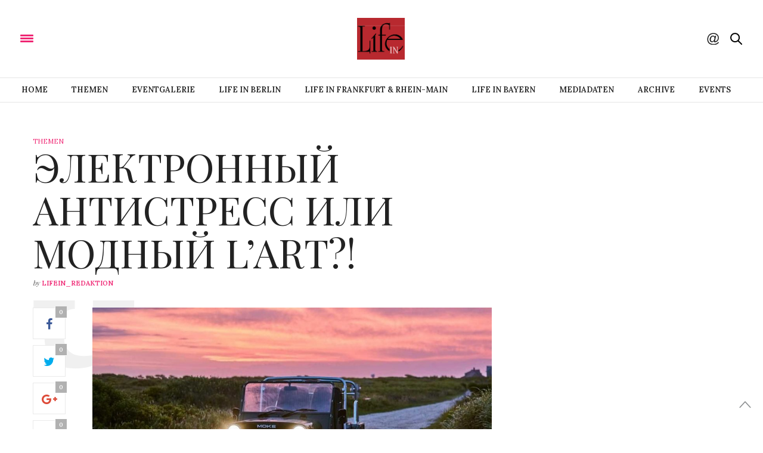

--- FILE ---
content_type: text/html; charset=UTF-8
request_url: http://life-in-magazine.com/2021/12/18/%D1%8D%D0%BB%D0%B5%D0%BA%D1%82%D1%80%D0%BE%D0%BD%D0%BD%D1%8B%D0%B9-%D0%B0%D0%BD%D1%82%D0%B8%D1%81%D1%82%D1%80%D0%B5%D1%81%D1%81-%D0%B8%D0%BB%D0%B8-%D0%BC%D0%BE%D0%B4%D0%BD%D1%8B%D0%B9-lart/
body_size: 13332
content:
<!doctype html>
<html lang="ru-RU">
<head>
	<meta charset="UTF-8" />
	<meta name="viewport" content="width=device-width, initial-scale=1, maximum-scale=1, user-scalable=no">
	<meta name="apple-mobile-web-app-capable" content="yes">
	<meta name="apple-touch-fullscreen" content="yes">
	<meta name="HandheldFriendly" content="True">
	<link rel="profile" href="http://gmpg.org/xfn/11">
	<link rel="pingback" href="http://life-in-magazine.com/xmlrpc.php">
				<meta property="og:title" content="ЭЛЕКТРОННЫЙ АНТИСТРЕСС ИЛИ МОДНЫЙ L&#8217;ART?!" />
		<meta property="og:description" content="Что заставляет нас оценивать автомобиль как «современный»? Первая, самая очевидная причина — внешний вид. Инновационные дизайнерские решения — будь то авангардный силуэт или эффектная светодиодная опт" />
		<meta property="og:image" content="http://life-in-magazine.com/wp-content/uploads/2021/12/2022-mitsubishi-outlander-phev-200x200.jpg" />
		<meta property="og:url" content="http://life-in-magazine.com/2021/12/18/%d1%8d%d0%bb%d0%b5%d0%ba%d1%82%d1%80%d0%be%d0%bd%d0%bd%d1%8b%d0%b9-%d0%b0%d0%bd%d1%82%d0%b8%d1%81%d1%82%d1%80%d0%b5%d1%81%d1%81-%d0%b8%d0%bb%d0%b8-%d0%bc%d0%be%d0%b4%d0%bd%d1%8b%d0%b9-lart/" />
			<meta http-equiv="x-dns-prefetch-control" content="on">
	<link rel="dns-prefetch" href="//fonts.googleapis.com" />
	<link rel="dns-prefetch" href="//fonts.gstatic.com" />
	<link rel="dns-prefetch" href="//0.gravatar.com/" />
	<link rel="dns-prefetch" href="//2.gravatar.com/" />
	<link rel="dns-prefetch" href="//1.gravatar.com/" /><title>ЭЛЕКТРОННЫЙ АНТИСТРЕСС ИЛИ МОДНЫЙ L&#8217;ART?! &#8212; Life In: Russian Lifestyle Magazine in Berlin, Frankfurt am Main, München</title>
<link rel="alternate" type="application/rss+xml" title="Life In: Russian Lifestyle Magazine in Berlin, Frankfurt am Main, München &raquo; Лента" href="http://life-in-magazine.com/feed/" />
		<script type="text/javascript">
			window._wpemojiSettings = {"baseUrl":"https:\/\/s.w.org\/images\/core\/emoji\/72x72\/","ext":".png","source":{"concatemoji":"http:\/\/life-in-magazine.com\/wp-includes\/js\/wp-emoji-release.min.js?ver=4.5.33"}};
			!function(e,o,t){var a,n,r;function i(e){var t=o.createElement("script");t.src=e,t.type="text/javascript",o.getElementsByTagName("head")[0].appendChild(t)}for(r=Array("simple","flag","unicode8","diversity"),t.supports={everything:!0,everythingExceptFlag:!0},n=0;n<r.length;n++)t.supports[r[n]]=function(e){var t,a,n=o.createElement("canvas"),r=n.getContext&&n.getContext("2d"),i=String.fromCharCode;if(!r||!r.fillText)return!1;switch(r.textBaseline="top",r.font="600 32px Arial",e){case"flag":return r.fillText(i(55356,56806,55356,56826),0,0),3e3<n.toDataURL().length;case"diversity":return r.fillText(i(55356,57221),0,0),a=(t=r.getImageData(16,16,1,1).data)[0]+","+t[1]+","+t[2]+","+t[3],r.fillText(i(55356,57221,55356,57343),0,0),a!=(t=r.getImageData(16,16,1,1).data)[0]+","+t[1]+","+t[2]+","+t[3];case"simple":return r.fillText(i(55357,56835),0,0),0!==r.getImageData(16,16,1,1).data[0];case"unicode8":return r.fillText(i(55356,57135),0,0),0!==r.getImageData(16,16,1,1).data[0]}return!1}(r[n]),t.supports.everything=t.supports.everything&&t.supports[r[n]],"flag"!==r[n]&&(t.supports.everythingExceptFlag=t.supports.everythingExceptFlag&&t.supports[r[n]]);t.supports.everythingExceptFlag=t.supports.everythingExceptFlag&&!t.supports.flag,t.DOMReady=!1,t.readyCallback=function(){t.DOMReady=!0},t.supports.everything||(a=function(){t.readyCallback()},o.addEventListener?(o.addEventListener("DOMContentLoaded",a,!1),e.addEventListener("load",a,!1)):(e.attachEvent("onload",a),o.attachEvent("onreadystatechange",function(){"complete"===o.readyState&&t.readyCallback()})),(a=t.source||{}).concatemoji?i(a.concatemoji):a.wpemoji&&a.twemoji&&(i(a.twemoji),i(a.wpemoji)))}(window,document,window._wpemojiSettings);
		</script>
		<style type="text/css">
img.wp-smiley,
img.emoji {
	display: inline !important;
	border: none !important;
	box-shadow: none !important;
	height: 1em !important;
	width: 1em !important;
	margin: 0 .07em !important;
	vertical-align: -0.1em !important;
	background: none !important;
	padding: 0 !important;
}
</style>
<link rel='stylesheet' id='thb-fa-css'  href='https://maxcdn.bootstrapcdn.com/font-awesome/4.5.0/css/font-awesome.min.css' type='text/css' media='all' />
<link rel='stylesheet' id='thb-app-css'  href='http://life-in-magazine.com/wp-content/themes/thevoux-wp/assets/css/app.css' type='text/css' media='all' />
<link rel='stylesheet' id='thb-style-css'  href='http://life-in-magazine.com/wp-content/themes/thevoux-wp/style.css' type='text/css' media='all' />
<script type='text/javascript' src='http://life-in-magazine.com/wp-includes/js/jquery/jquery.js?ver=1.12.4'></script>
<script type='text/javascript' src='http://life-in-magazine.com/wp-includes/js/jquery/jquery-migrate.min.js?ver=1.4.1'></script>
<script type='text/javascript' src='http://life-in-magazine.com/wp-content/themes/thevoux-wp/assets/js/plugins/modernizr.custom.min.js'></script>
<link rel='https://api.w.org/' href='http://life-in-magazine.com/wp-json/' />
<link rel="EditURI" type="application/rsd+xml" title="RSD" href="http://life-in-magazine.com/xmlrpc.php?rsd" />
<link rel="wlwmanifest" type="application/wlwmanifest+xml" href="http://life-in-magazine.com/wp-includes/wlwmanifest.xml" /> 
<link rel='prev' title='Уроки элегантности' href='http://life-in-magazine.com/2021/12/16/%d1%83%d1%80%d0%be%d0%ba%d0%b8-%d1%8d%d0%bb%d0%b5%d0%b3%d0%b0%d0%bd%d1%82%d0%bd%d0%be%d1%81%d1%82%d0%b8/' />
<link rel='next' title='Something old, something new&#8230;' href='http://life-in-magazine.com/2021/12/18/something-old-something-new/' />
<meta name="generator" content="WordPress 4.5.33" />
<link rel="canonical" href="http://life-in-magazine.com/2021/12/18/%d1%8d%d0%bb%d0%b5%d0%ba%d1%82%d1%80%d0%be%d0%bd%d0%bd%d1%8b%d0%b9-%d0%b0%d0%bd%d1%82%d0%b8%d1%81%d1%82%d1%80%d0%b5%d1%81%d1%81-%d0%b8%d0%bb%d0%b8-%d0%bc%d0%be%d0%b4%d0%bd%d1%8b%d0%b9-lart/" />
<link rel='shortlink' href='http://life-in-magazine.com/?p=7095' />
<link rel="alternate" type="application/json+oembed" href="http://life-in-magazine.com/wp-json/oembed/1.0/embed?url=http%3A%2F%2Flife-in-magazine.com%2F2021%2F12%2F18%2F%25d1%258d%25d0%25bb%25d0%25b5%25d0%25ba%25d1%2582%25d1%2580%25d0%25be%25d0%25bd%25d0%25bd%25d1%258b%25d0%25b9-%25d0%25b0%25d0%25bd%25d1%2582%25d0%25b8%25d1%2581%25d1%2582%25d1%2580%25d0%25b5%25d1%2581%25d1%2581-%25d0%25b8%25d0%25bb%25d0%25b8-%25d0%25bc%25d0%25be%25d0%25b4%25d0%25bd%25d1%258b%25d0%25b9-lart%2F" />
<link rel="alternate" type="text/xml+oembed" href="http://life-in-magazine.com/wp-json/oembed/1.0/embed?url=http%3A%2F%2Flife-in-magazine.com%2F2021%2F12%2F18%2F%25d1%258d%25d0%25bb%25d0%25b5%25d0%25ba%25d1%2582%25d1%2580%25d0%25be%25d0%25bd%25d0%25bd%25d1%258b%25d0%25b9-%25d0%25b0%25d0%25bd%25d1%2582%25d0%25b8%25d1%2581%25d1%2582%25d1%2580%25d0%25b5%25d1%2581%25d1%2581-%25d0%25b8%25d0%25bb%25d0%25b8-%25d0%25bc%25d0%25be%25d0%25b4%25d0%25bd%25d1%258b%25d0%25b9-lart%2F&#038;format=xml" />
<link href='http://fonts.googleapis.com/css?family=Lora:300,400,500,600,700,900|Playfair+Display:300,400,500,600,700,900:300,400,500,600,700,900&subset=latin,latin-ext' rel='stylesheet' type='text/css'>
<style id='thb-selection' type='text/css'>
/* Options set in the admin page */
body { 
	color: ;
	font-family: 'Lora';
}

/* Header Height */

/* Logo Height */
.header .logo .logoimg {
	max-height: ;
}
@media only screen and (min-width: 40.063em) {
	.header .logo .logoimg {
		max-height: ;
	}
}
/* Title Type */
h1, h2, h3, h4, h5, h6, .mont, .post .post-author em, .wpcf7-response-output, label, .select-wrapper select, .wp-caption .wp-caption-text, .smalltitle, .toggle .title, q, blockquote p, cite, .marker-info-win h1, table tr th, table tr td {
		
}

/* Colors */
	/* Backgrounds */
/* Typography */
#full-menu .full-menu > li > a {
		
}
/* Category Colors */
.post-meta a.cat-berlin { color: ; }
.post .post-content .category_title.catstyle-style7 h2 a:hover { color: ; }
.post-meta a.cat-frankfurt { color: ; }
.post .post-content .category_title.catstyle-style6 h2 a:hover { color: ; }
.post-meta a.cat-muenchen { color: ; }
.post .post-content .category_title.catstyle-style8 h2 a:hover { color: ; }
.post-meta a.cat-themen { color: ; }
.post .post-content .category_title.catstyle-style1 h2 a:hover { color: ; }
.post-meta a.cat-photogallery { color: ; }
.post .post-content .category_title.catstyle-style4 h2 a:hover { color: ; }
/* 404 Image */
/* Measurements */
/* Extra CSS */
</style>
<meta name="generator" content="Powered by Visual Composer - drag and drop page builder for WordPress."/>
<!--[if lte IE 9]><link rel="stylesheet" type="text/css" href="http://life-in-magazine.com/wp-content/plugins/js_composer/assets/css/vc_lte_ie9.min.css" media="screen"><![endif]--><!--[if IE  8]><link rel="stylesheet" type="text/css" href="http://life-in-magazine.com/wp-content/plugins/js_composer/assets/css/vc-ie8.min.css" media="screen"><![endif]--><noscript><style type="text/css"> .wpb_animate_when_almost_visible { opacity: 1; }</style></noscript></head>
<body class="single single-post postid-7095 single-format-standard  wpb-js-composer js-comp-ver-4.11.1 vc_responsive" data-themeurl="http://life-in-magazine.com/wp-content/themes/thevoux-wp" data-spy="scroll">

<div id="wrapper">
	<!-- Start Mobile Menu -->
<nav id="mobile-menu">
	<div class="custom_scroll" id="menu-scroll">
		<div>
			<a href="#" class="close">×</a>
			<img src="http://life-in-magazine.com/wp-content/uploads/2016/04/lifeIN_Frankfurt-Berlin-Munich.png" class="logoimg" alt="Life In: Russian Lifestyle Magazine in Berlin, Frankfurt am Main, München"/>
						  <ul id="menu-%d0%b3%d0%bb%d0%b0%d0%b2%d0%bd%d0%be%d0%b5-%d0%bc%d0%b5%d0%bd%d1%8e" class="thb-mobile-menu"><li id="menu-item-9" class=" menu-item menu-item-type-post_type menu-item-object-page menu-item-9"><a href="http://life-in-magazine.com/">Home</a></li>
<li id="menu-item-42" class=" menu-item menu-item-type-post_type menu-item-object-page menu-item-42"><a href="http://life-in-magazine.com/themen/">Themen</a></li>
<li id="menu-item-1096" class=" menu-item menu-item-type-post_type menu-item-object-page menu-item-1096"><a href="http://life-in-magazine.com/eventgalerie/">Eventgalerie</a></li>
<li id="menu-item-1283" class=" menu-item menu-item-type-taxonomy menu-item-object-category menu-item-1283"><a href="http://life-in-magazine.com/category/berlin/">Life IN BERLIN</a></li>
<li id="menu-item-1284" class=" menu-item menu-item-type-taxonomy menu-item-object-category menu-item-1284"><a href="http://life-in-magazine.com/category/frankfurt/">Life IN FRANKFURT &#038; RHEIN-MAIN</a></li>
<li id="menu-item-1285" class=" menu-item menu-item-type-taxonomy menu-item-object-category menu-item-1285"><a href="http://life-in-magazine.com/category/muenchen/">Life IN BAYERN</a></li>
<li id="menu-item-1341" class=" menu-item menu-item-type-custom menu-item-object-custom menu-item-1341"><a target="_blank" href="http://life-in-magazine.com/wp-content/uploads/2016/06/2016-Mediadaten-Life-In.pdf">Mediadaten</a></li>
<li id="menu-item-1271" class=" menu-item menu-item-type-post_type menu-item-object-page menu-item-1271"><a href="http://life-in-magazine.com/archive/">Archive</a></li>
<li id="menu-item-1584" class=" menu-item menu-item-type-post_type menu-item-object-page menu-item-1584"><a href="http://life-in-magazine.com/events/">Events</a></li>
</ul>					
			<div class="menu-footer">
							</div>
		</div>
	</div>
</nav>
<!-- End Mobile Menu -->	
	<!-- Start Content Container -->
	<section id="content-container">
		<!-- Start Content Click Capture -->
		<div class="click-capture"></div>
		<!-- End Content Click Capture -->
		
<!-- Start Header -->
<div class="header_container">
	<header class="header style1" role="banner">
		<div class="header_top">
			<div class="row full-width-row">
				<div class="small-3 medium-4 columns toggle-holder">
					<div>
						<a href="#" class="mobile-toggle ">
							<div>
								<span></span><span></span><span></span>
							</div>
						</a>
						<a href="http://life-in-magazine.com" class="logolink" title="Life In: Russian Lifestyle Magazine in Berlin, Frankfurt am Main, München"><img src="http://life-in-magazine.com/wp-content/uploads/2016/04/lifeIN_Frankfurt-Berlin-Munich.png" class="logofixed" alt="Life In: Russian Lifestyle Magazine in Berlin, Frankfurt am Main, München"/></a>
					</div>
				</div>
				<div class="small-6 medium-4 columns logo text-center">
					<h6 id="page-title">ЭЛЕКТРОННЫЙ...</h6>					<a href="http://life-in-magazine.com" class="logolink" title="Life In: Russian Lifestyle Magazine in Berlin, Frankfurt am Main, München">
						<img src="http://life-in-magazine.com/wp-content/uploads/2016/04/lifeIN_Frankfurt-Berlin-Munich.png" class="logoimg" alt="Life In: Russian Lifestyle Magazine in Berlin, Frankfurt am Main, München"/>
					</a>
				</div>
				<div class="small-3 medium-4 columns social-holder style1">
					<div>
							<aside id="social_header">
		<div>
																																									</div>
		<i><svg version="1.1" id="social_icon" xmlns="http://www.w3.org/2000/svg" xmlns:xlink="http://www.w3.org/1999/xlink" x="0px" y="0px"
			 width="20px" height="20px" viewBox="0 0 20 20" enable-background="new 0 0 20 20" xml:space="preserve">
		<path d="M11.521,14.194c-0.447,0.523-0.956,0.943-1.531,1.257c-0.552,0.314-1.126,0.461-1.698,0.461
			c-0.618,0-1.235-0.168-1.83-0.524c-0.595-0.376-1.062-0.921-1.446-1.674c-0.361-0.753-0.553-1.569-0.553-2.47
			c0-1.09,0.298-2.199,0.873-3.308C5.908,6.848,6.61,6.011,7.46,5.466C8.311,4.9,9.14,4.628,9.947,4.628
			c0.617,0,1.191,0.146,1.744,0.481c0.574,0.293,1.042,0.774,1.446,1.424l0.36-1.612h1.893l-1.531,6.972
			c-0.212,0.982-0.318,1.507-0.318,1.61c0,0.189,0.086,0.355,0.214,0.482c0.149,0.146,0.318,0.209,0.532,0.209
			c0.381,0,0.849-0.209,1.465-0.629c0.809-0.564,1.446-1.297,1.913-2.238c0.47-0.921,0.703-1.885,0.703-2.891
			c0-1.151-0.317-2.218-0.915-3.223c-0.595-1.005-1.487-1.822-2.698-2.408c-1.19-0.606-2.489-0.92-3.935-0.92
			c-1.658,0-3.146,0.397-4.507,1.151C4.932,3.79,3.89,4.88,3.146,6.283C2.38,7.706,2.019,9.234,2.019,10.847
			c0,1.694,0.361,3.159,1.128,4.396c0.743,1.215,1.827,2.135,3.23,2.721c1.424,0.566,2.998,0.859,4.721,0.859
			c1.848,0,3.379-0.293,4.634-0.9s2.169-1.361,2.807-2.24h1.892c-0.36,0.732-0.956,1.486-1.85,2.24
			c-0.871,0.753-1.892,1.34-3.104,1.779c-1.213,0.439-2.658,0.67-4.338,0.67c-1.573,0-3.018-0.21-4.337-0.586
			c-1.317-0.397-2.445-1.006-3.36-1.799c-0.933-0.776-1.637-1.697-2.104-2.723c-0.595-1.319-0.893-2.722-0.893-4.25
			c0-1.696,0.361-3.308,1.063-4.835c0.85-1.864,2.082-3.308,3.657-4.312c1.573-0.984,3.485-1.487,5.738-1.487
			c1.743,0,3.316,0.355,4.698,1.046c1.403,0.711,2.489,1.759,3.296,3.141c0.681,1.214,1.021,2.51,1.021,3.914
			c0,2.01-0.723,3.79-2.147,5.36c-1.296,1.381-2.679,2.093-4.208,2.093c-0.491,0-0.873-0.084-1.171-0.229
			c-0.297-0.126-0.531-0.335-0.659-0.607C11.648,14.929,11.563,14.613,11.521,14.194L11.521,14.194z M6.418,11.389
			c0,0.941,0.234,1.676,0.681,2.199c0.468,0.522,1,0.797,1.573,0.797c0.403,0,0.809-0.126,1.255-0.357
			c0.425-0.23,0.851-0.564,1.255-1.027c0.402-0.459,0.722-1.045,0.977-1.737c0.255-0.71,0.384-1.401,0.384-2.114
			c0-0.942-0.258-1.675-0.724-2.198c-0.468-0.523-1.063-0.774-1.745-0.774c-0.444,0-0.87,0.105-1.253,0.334
			c-0.404,0.23-0.786,0.586-1.169,1.089c-0.36,0.502-0.66,1.109-0.893,1.821C6.546,10.134,6.418,10.782,6.418,11.389z"/>
		</svg></i>
	</aside>
 						 	<aside id="quick_search">
		<svg version="1.1" id="search_icon" xmlns="http://www.w3.org/2000/svg" xmlns:xlink="http://www.w3.org/1999/xlink" x="0px" y="0px"
			 width="20px" height="20px" viewBox="0 0 20 20" enable-background="new 0 0 20 20" xml:space="preserve">
				<path d="M19.769,18.408l-5.408-5.357c1.109-1.364,1.777-3.095,1.777-4.979c0-4.388-3.604-7.958-8.033-7.958
					c-4.429,0-8.032,3.57-8.032,7.958s3.604,7.958,8.032,7.958c1.805,0,3.468-0.601,4.811-1.6l5.435,5.384
					c0.196,0.194,0.453,0.29,0.71,0.29c0.256,0,0.513-0.096,0.709-0.29C20.16,19.426,20.16,18.796,19.769,18.408z M2.079,8.072
					c0-3.292,2.703-5.97,6.025-5.97s6.026,2.678,6.026,5.97c0,3.292-2.704,5.969-6.026,5.969S2.079,11.364,2.079,8.072z"/>
		</svg>
		<!-- Start SearchForm -->
		<form method="get" class="searchform" role="search" action="http://life-in-magazine.com/">
		    <fieldset>
		    	<input name="s" type="text" class="s" placeholder="Search">
		    </fieldset>
		</form>
		<!-- End SearchForm -->
	</aside>
											</div>
				</div>
			</div>
						<span class="progress"></span>
					</div>
		<nav id="full-menu" role="navigation" class="">
						  <ul id="menu-%d0%b3%d0%bb%d0%b0%d0%b2%d0%bd%d0%be%d0%b5-%d0%bc%d0%b5%d0%bd%d1%8e-1" class="full-menu nav"><li class="menu-item menu-item-type-post_type menu-item-object-page menu-item-9"><a href="http://life-in-magazine.com/">Home</a></li>
<li class="menu-item menu-item-type-post_type menu-item-object-page menu-item-42"><a href="http://life-in-magazine.com/themen/">Themen</a></li>
<li class="menu-item menu-item-type-post_type menu-item-object-page menu-item-1096"><a href="http://life-in-magazine.com/eventgalerie/">Eventgalerie</a></li>
<li class="menu-item menu-item-type-taxonomy menu-item-object-category menu-item-1283"><a href="http://life-in-magazine.com/category/berlin/">Life IN BERLIN</a></li>
<li class="menu-item menu-item-type-taxonomy menu-item-object-category menu-item-1284"><a href="http://life-in-magazine.com/category/frankfurt/">Life IN FRANKFURT &#038; RHEIN-MAIN</a></li>
<li class="menu-item menu-item-type-taxonomy menu-item-object-category menu-item-1285"><a href="http://life-in-magazine.com/category/muenchen/">Life IN BAYERN</a></li>
<li class="menu-item menu-item-type-custom menu-item-object-custom menu-item-1341"><a target="_blank" href="http://life-in-magazine.com/wp-content/uploads/2016/06/2016-Mediadaten-Life-In.pdf">Mediadaten</a></li>
<li class="menu-item menu-item-type-post_type menu-item-object-page menu-item-1271"><a href="http://life-in-magazine.com/archive/">Archive</a></li>
<li class="menu-item menu-item-type-post_type menu-item-object-page menu-item-1584"><a href="http://life-in-magazine.com/events/">Events</a></li>
</ul>					</nav>
	</header>
</div>
<!-- End Header -->		<div role="main" class="cf"><div id="infinite-article" data-infinite="off">
			<div class="post-detail-row">
	<div class="row" data-equal=">.columns">
		<div class="small-12 medium-12 large-8  columns">
			<article itemscope itemtype="http://schema.org/Article" class="post post-detail post-7095 type-post status-publish format-standard has-post-thumbnail hentry category-themen" id="post-7095" role="article" data-id="7095" data-url="http://life-in-magazine.com/2021/12/18/%d1%8d%d0%bb%d0%b5%d0%ba%d1%82%d1%80%d0%be%d0%bd%d0%bd%d1%8b%d0%b9-%d0%b0%d0%bd%d1%82%d0%b8%d1%81%d1%82%d1%80%d0%b5%d1%81%d1%81-%d0%b8%d0%bb%d0%b8-%d0%bc%d0%be%d0%b4%d0%bd%d1%8b%d0%b9-lart/">
								<aside class="post-meta cf"><a href="http://life-in-magazine.com/category/themen/" rel="category tag" class="cat-themen">Themen</a></aside>
								<header class="post-title entry-header">
											<h1 class="entry-title" itemprop="headline">ЭЛЕКТРОННЫЙ АНТИСТРЕСС ИЛИ МОДНЫЙ L&#8217;ART?!</h1>									</header>
				<aside class="post-author">
										<em>by</em> <a href="http://life-in-magazine.com/author/lifein_redaktion/" title="Записи lifein_redaktion" rel="author">lifein_redaktion</a>				</aside>
					<aside class="share-article hide-on-print fixed-me hide-for-small">
				<a href="http://www.facebook.com/sharer.php?u=http%3A%2F%2Flife-in-magazine.com%2F2021%2F12%2F18%2F%25d1%258d%25d0%25bb%25d0%25b5%25d0%25ba%25d1%2582%25d1%2580%25d0%25be%25d0%25bd%25d0%25bd%25d1%258b%25d0%25b9-%25d0%25b0%25d0%25bd%25d1%2582%25d0%25b8%25d1%2581%25d1%2582%25d1%2580%25d0%25b5%25d1%2581%25d1%2581-%25d0%25b8%25d0%25bb%25d0%25b8-%25d0%25bc%25d0%25be%25d0%25b4%25d0%25bd%25d1%258b%25d0%25b9-lart%2F" class="boxed-icon facebook social"><i class="fa fa-facebook"></i><span>0</span></a>
						<a href="https://twitter.com/intent/tweet?text=%D0%AD%D0%9B%D0%95%D0%9A%D0%A2%D0%A0%D0%9E%D0%9D%D0%9D%D0%AB%D0%99+%D0%90%D0%9D%D0%A2%D0%98%D0%A1%D0%A2%D0%A0%D0%95%D0%A1%D0%A1+%D0%98%D0%9B%D0%98+%D0%9C%D0%9E%D0%94%D0%9D%D0%AB%D0%99+L%E2%80%99ART%3F%21&url=http%3A%2F%2Flife-in-magazine.com%2F2021%2F12%2F18%2F%25d1%258d%25d0%25bb%25d0%25b5%25d0%25ba%25d1%2582%25d1%2580%25d0%25be%25d0%25bd%25d0%25bd%25d1%258b%25d0%25b9-%25d0%25b0%25d0%25bd%25d1%2582%25d0%25b8%25d1%2581%25d1%2582%25d1%2580%25d0%25b5%25d1%2581%25d1%2581-%25d0%25b8%25d0%25bb%25d0%25b8-%25d0%25bc%25d0%25be%25d0%25b4%25d0%25bd%25d1%258b%25d0%25b9-lart%2F&via=anteksiler" class="boxed-icon twitter social "><i class="fa fa-twitter"></i><span>0</span></a>
						<a href="http://plus.google.com/share?url=http://life-in-magazine.com/2021/12/18/%d1%8d%d0%bb%d0%b5%d0%ba%d1%82%d1%80%d0%be%d0%bd%d0%bd%d1%8b%d0%b9-%d0%b0%d0%bd%d1%82%d0%b8%d1%81%d1%82%d1%80%d0%b5%d1%81%d1%81-%d0%b8%d0%bb%d0%b8-%d0%bc%d0%be%d0%b4%d0%bd%d1%8b%d0%b9-lart/" class="boxed-icon google-plus social"><i class="fa fa-google-plus"></i><span>0</span></a>
						<a href="http://pinterest.com/pin/create/link/?url=http://life-in-magazine.com/2021/12/18/%d1%8d%d0%bb%d0%b5%d0%ba%d1%82%d1%80%d0%be%d0%bd%d0%bd%d1%8b%d0%b9-%d0%b0%d0%bd%d1%82%d0%b8%d1%81%d1%82%d1%80%d0%b5%d1%81%d1%81-%d0%b8%d0%bb%d0%b8-%d0%bc%d0%be%d0%b4%d0%bd%d1%8b%d0%b9-lart/&amp;media=http://life-in-magazine.com/wp-content/uploads/2021/12/2022-mitsubishi-outlander-phev.jpg" class="boxed-icon pinterest social" nopin="nopin" data-pin-no-hover="true"><i class="fa fa-pinterest"></i><span>0</span></a>
						<a href="https://www.linkedin.com/cws/share?url=http://life-in-magazine.com/2021/12/18/%d1%8d%d0%bb%d0%b5%d0%ba%d1%82%d1%80%d0%be%d0%bd%d0%bd%d1%8b%d0%b9-%d0%b0%d0%bd%d1%82%d0%b8%d1%81%d1%82%d1%80%d0%b5%d1%81%d1%81-%d0%b8%d0%bb%d0%b8-%d0%bc%d0%be%d0%b4%d0%bd%d1%8b%d0%b9-lart/" class="boxed-icon linkedin social"><i class="fa fa-linkedin"></i><span>0</span></a>
				<!-- <a href="http://life-in-magazine.com/2021/12/18/%d1%8d%d0%bb%d0%b5%d0%ba%d1%82%d1%80%d0%be%d0%bd%d0%bd%d1%8b%d0%b9-%d0%b0%d0%bd%d1%82%d0%b8%d1%81%d1%82%d1%80%d0%b5%d1%81%d1%81-%d0%b8%d0%bb%d0%b8-%d0%bc%d0%be%d0%b4%d0%bd%d1%8b%d0%b9-lart/" class="boxed-icon comment"><span>0</span></a> -->
	</aside>
				<div class="post-content-container">
										<div class="post-content entry-content cf" data-first="Ч" itemprop="articleBody">
						<p class="western"><span style="font-family: Tahoma, sans-serif;"><span style="font-size: medium;"><span lang="ru-RU"><i><img class="aligncenter size-large wp-image-7099" src="http://life-in-magazine.com/wp-content/uploads/2021/12/elektricheskiy-mini-moke-1024x576.jpg" alt="elektricheskiy-mini-moke" width="1024" height="576" srcset="http://life-in-magazine.com/wp-content/uploads/2021/12/elektricheskiy-mini-moke-1024x576.jpg 1024w, http://life-in-magazine.com/wp-content/uploads/2021/12/elektricheskiy-mini-moke-300x169.jpg 300w, http://life-in-magazine.com/wp-content/uploads/2021/12/elektricheskiy-mini-moke-768x432.jpg 768w, http://life-in-magazine.com/wp-content/uploads/2021/12/elektricheskiy-mini-moke-600x337.jpg 600w" sizes="(max-width: 1024px) 100vw, 1024px" /></i></span></span></span></p>
<p class="western"><span style="font-family: Tahoma, sans-serif;"><span style="font-size: medium;"><span lang="ru-RU"><i>Что заставляет нас оценивать автомобиль как «современный»? Первая, самая очевидная причина — внешний вид. Инновационные дизайнерские решения — будь то авангардный силуэт или эффектная светодиодная оптика — позволяют испытывать сопричастность к гонке технологий и ключевым трендам. Разумеется, это касается не только наружного облика автомобиля, но и эстетики его салона, причем, вероятно, даже в большей степени. Сто лет назад автомобили были роскошью, но зачастую покидали заводы без&#8230; кузова. Состоятельные владельцы взяли за правило заказывать индивидуальное оформление машин в специализированных ателье. В то время таких мануфактур было немало, но кто сегодня вспомнит названия вроде Pourtout, Chapron, Darl&#8217;Mat, Saoutckik и Figoni &amp; Falsachi? Однако интерес к подобного рода переделкам, возведенным в ранг тонкого искусства, заметен и в наши дни, тем более конкуренция на мировом авторынке набирает обороты…</i></span></span></span></p>
<p class="western"><span style="font-family: Tahoma, sans-serif;"><span style="font-size: medium;"><b>968 L&#8217;ART</b></span></span></p>
<p class="western"><span style="font-family: Tahoma, sans-serif;"><span style="font-size: medium;"><span lang="ru-RU">Французский streetwear-бренд L&#8217;Art De L&#8217;Automobile и его основатель Артур Кар представили арт-версию Porsche 968 под названием 968 L&#8217;ART. Публичный дебют родстера состоялся на Неделе моды в Париже.</span></span></span> <span style="font-family: Tahoma, sans-serif;"><span style="font-size: medium;"><span lang="ru-RU">Подход к созданию машины использован такой же, как и для streetwear: стиль ретро с налетом современности. Поэтому арт-кар по большей части сохранил классический кузов, однако за счет точечного «рестайлинга» стал выглядеть более концептуально.</span></span></span> <span style="font-family: Tahoma, sans-serif;"><span style="font-size: medium;"><span lang="ru-RU">В салоне — изготовленный на заказ секундомер TAG Hauer, кресла-ковши Recaro с обивкой из кожи ECCO Leather, а также кастом-аудиосистема Bose с уникальным расположением динамиков и дизайном декоративных сеток.</span></span></span> <span style="font-family: Tahoma, sans-serif;"><span style="font-size: medium;"><span lang="ru-RU">Родстер построен в качестве эксперимента в единственном экземпляре.</span></span></span></p>
<p class="western" lang="ru-RU"><span style="font-family: Tahoma, sans-serif;"><span style="font-size: medium;"><b><img class="aligncenter size-large wp-image-7096" src="http://life-in-magazine.com/wp-content/uploads/2021/12/93d7ecc3d7fc4fc266347d8de1331a88d29d20c9-1024x677.jpeg" alt="93d7ecc3d7fc4fc266347d8de1331a88d29d20c9" width="1024" height="677" srcset="http://life-in-magazine.com/wp-content/uploads/2021/12/93d7ecc3d7fc4fc266347d8de1331a88d29d20c9-1024x677.jpeg 1024w, http://life-in-magazine.com/wp-content/uploads/2021/12/93d7ecc3d7fc4fc266347d8de1331a88d29d20c9-300x198.jpeg 300w, http://life-in-magazine.com/wp-content/uploads/2021/12/93d7ecc3d7fc4fc266347d8de1331a88d29d20c9-768x507.jpeg 768w, http://life-in-magazine.com/wp-content/uploads/2021/12/93d7ecc3d7fc4fc266347d8de1331a88d29d20c9-600x396.jpeg 600w" sizes="(max-width: 1024px) 100vw, 1024px" /></b></span></span></p>
<p class="western" lang="ru-RU"><span style="font-family: Tahoma, sans-serif;"><span style="font-size: medium;"><b>Project Maybach</b></span></span></p>
<p class="western"><span style="font-family: Tahoma, sans-serif;"><span style="font-size: medium;"><span lang="ru-RU">1 декабря Mercedes-Benz представит на выставке современного искусства Art Basel Miami Beach концепт Project Maybach — совместная работа шеф-дизайнера концерна Daimler Гордена Вагенера и американского модельера Вирджила Абло, основателя собственного бренда Off-White и арт-директора направления мужской одежды Louis Vuitton. В прошлом году дуэт сделал гоночный «Гелендваген». Новая коллаборация посвящена 100-летию «Майбаха».</span></span></span> <span style="font-family: Tahoma, sans-serif;"><span style="font-size: medium;"><span lang="ru-RU">Заявлено, что шоу-кар не будет похож ни на одну из моделей «Мерседеса», задаст новый уровень роскоши и продемонстрирует возможности дизайна, «не ограниченного чертежами и производственными спецификациями». </span></span></span></p>
<p class="western"><span style="font-family: Tahoma, sans-serif;"><span style="font-size: medium;"><span lang="ru-RU"><b>Mini Moke</b></span></span></span></p>
<p class="western"><span style="font-family: Tahoma, sans-serif;"><span style="font-size: medium;"><span lang="ru-RU">В ближайшем будущем возрожденный в 2017 году Mini Moke будет выпускаться только с электрическим двигателем. Прием заказов уже открыт: цены начинаются от £29 150 без учета налогов и льгот. Версия с 1,1-литровым двигателем внутреннего сгорания доступна до 1 января 2022-го.</span></span></span> <span style="font-family: Tahoma, sans-serif;"><span style="font-size: medium;"><span lang="ru-RU">Электромобили будут делать с правым и левым рулем. Мощность от 44-сильного моторчика передается задним колесам. Поскольку вес автомобиля всего 800 кг, отдачи достаточно для того, чтобы разгоняться до 55 км/ч за 4,5 с. Максимальная скорость — 100 км/ч.</span></span></span> <span style="font-family: Tahoma, sans-serif;"><span style="font-size: medium;"><span lang="ru-RU">Емкость аккумуляторной батареи не разглашается, но зато известна дальнобойность — 143 км.</span></span></span> <span style="font-family: Tahoma, sans-serif;"><span style="font-size: medium;"><span lang="ru-RU">Сборку электрокара наладят на «ультрасовременном предприятии» в Великобритании, которым управляет Fablink Group.</span></span></span></p>
<p class="western" lang="ru-RU"><span style="font-family: Tahoma, sans-serif;"><span style="font-size: medium;"><b>Hyundai Re:Style 2021</b></span></span></p>
<p class="western"><span style="font-family: Tahoma, sans-serif;"><span style="font-size: medium;"><span lang="ru-RU">Компания Hyundai представила уже третью ежегодную коллекцию одежды и аксессуаров, изготовленных из отходов автомобильного производства. Ее показы прошли в Париже и Сеуле при поддержке модных домов L’Eclaireur и Boontheshop. В нее вошло 12 предметов гардероба: спортивные куртки, свитшоты, худи на молнии, шорты и брюки. При изготовлении аксессуаров использовались материалы автомобильных подушек и ремней безопасности, а также волокна из материалов вторичной переработки и растительного сырья bio PET — как в отделке электромобиля Ioniq 5. В Hyundai говорят, что эти ткани позволили повысить износостойкость одежды. Вырученные от продаж средства корейский бренд обещает направить на реализацию новых экопроектов.</span></span></span></p>
<p class="western" lang="ru-RU"><span style="font-family: Tahoma, sans-serif;"><span style="font-size: medium;"><b><img class="aligncenter size-large wp-image-7098" src="http://life-in-magazine.com/wp-content/uploads/2021/12/kollekciya-hyundai-re-style-2021-1-1024x576.jpg" alt="kollekciya-hyundai-re-style-2021 (1)" width="1024" height="576" srcset="http://life-in-magazine.com/wp-content/uploads/2021/12/kollekciya-hyundai-re-style-2021-1-1024x576.jpg 1024w, http://life-in-magazine.com/wp-content/uploads/2021/12/kollekciya-hyundai-re-style-2021-1-300x169.jpg 300w, http://life-in-magazine.com/wp-content/uploads/2021/12/kollekciya-hyundai-re-style-2021-1-768x432.jpg 768w, http://life-in-magazine.com/wp-content/uploads/2021/12/kollekciya-hyundai-re-style-2021-1-600x338.jpg 600w" sizes="(max-width: 1024px) 100vw, 1024px" /></b></span></span></p>
<p class="western" lang="ru-RU"><span style="font-family: Tahoma, sans-serif;"><span style="font-size: medium;"><b>Genesis GV70 </b></span></span></p>
<p class="western"><span style="font-family: Tahoma, sans-serif;"><span style="font-size: medium;"><span lang="ru-RU">Премиальный южнокорейский кроссовер, базирующийся на платформе седана G70, получил спортивный дизайн экстерьера, подчеркнутый такими элементами, как оптика Quad Lamps и решетка радиатора Crest Grille, выдающиеся ходовые качества и передовые системы безопасности. Салон спроектирован в духе традиционной корейской философии «красоты свободного пространства». Минимум клавиш, 14,5-дюймовый дисплей, узкие воздуховоды системы кондиционирования и круглый селектор выбора режимов АКПП Shift-by-wire — все выполнено в соответствии с дизайн-кодом актуального модельного ряда Genesis.</span></span></span> <span style="font-family: Tahoma, sans-serif;"><span style="font-size: medium;"><span lang="ru-RU">Новый SUV предлагается в пяти различных комплектациях.</span></span></span></p>
<p class="western" lang="ru-RU"><span style="font-family: Tahoma, sans-serif;"><span style="font-size: medium;"><b>Toyota Highlander </b></span></span></p>
<p class="western"><span style="font-family: Tahoma, sans-serif;"><span style="font-size: medium;"><span lang="ru-RU">Большой кроссовер обзавелся новой версией с приставкой Bronze Edition в названии. Новинка доступна в трех цветах: темно-сером Cement (эксклюзивно для Bronze Edition), светло-сером Wind Chill Pearl (новинка для Highlander 2022-го модельного года) и черном Midnight Black Metallic. В бронзовом цвете выполнены 18-дюймовые колесные диски, накладки на дверные пороги с подсветкой и прострочка салона. Версия Bronze Edition доступна только для гибридной модификации Highlander. Общая мощность мотора, работающего в паре с электродвигателем, — 246 л.с. Привод может быть передним (цена автомобиля составит $43 880) или полным ($45 480). </span></span></span></p>
<p class="western" lang="ru-RU"><span style="font-family: Tahoma, sans-serif;"><span style="font-size: medium;"><b><img class="aligncenter size-large wp-image-7102" src="http://life-in-magazine.com/wp-content/uploads/2021/12/2022-toyota-highlander-bronze-edition-front-angle-1024x576.jpg" alt="2022-toyota-highlander-bronze-edition-front-angle" width="1024" height="576" srcset="http://life-in-magazine.com/wp-content/uploads/2021/12/2022-toyota-highlander-bronze-edition-front-angle-1024x576.jpg 1024w, http://life-in-magazine.com/wp-content/uploads/2021/12/2022-toyota-highlander-bronze-edition-front-angle-300x169.jpg 300w, http://life-in-magazine.com/wp-content/uploads/2021/12/2022-toyota-highlander-bronze-edition-front-angle-768x432.jpg 768w, http://life-in-magazine.com/wp-content/uploads/2021/12/2022-toyota-highlander-bronze-edition-front-angle-600x337.jpg 600w" sizes="(max-width: 1024px) 100vw, 1024px" /></b></span></span></p>
<p class="western" lang="ru-RU"><span style="font-family: Tahoma, sans-serif;"><span style="font-size: medium;"><b>Mitsubishi Outlander PHEV</b></span></span></p>
<p class="western"><span style="font-family: Tahoma, sans-serif;"><span style="font-size: medium;"><span lang="ru-RU">Визуально гибрид с возможностью зарядки от сети почти не отличается от бензинового кроссовера, за исключением наличия лючков с обеих сторон, скрывающих горловину топливного бака и зарядный разъем, а также шильдиков Plug-In Hybrid EV на передних и багажной дверях. Разница в оформлении салона сводится к специфической для гибридов информации на цифровой приборной панели. Гибрид с возможностью зарядки от сети по умолчанию будет трехрядным. Покупателям предложат 10 цветов кузова, включая новый Black Diamond, и двухцветные 20-дюймовые диски.</span></span></span> <span style="font-family: Tahoma, sans-serif;"><span style="font-size: medium;"><span lang="ru-RU">«Розеточнику» обещаны режим Power для динамичного ускорения и более продвинутая система полного привода S-AWC, позволяющая тормозить передними и задними колесами.</span></span></span></p>
<p class="western"><span style="font-family: Tahoma, sans-serif;"><span style="font-size: large;"><span lang="ru-RU">©️Материалы пресс-служб<br />
</span></span></span></p>
						
																																			</div>
					<div class="cf"></div>
				</div>
					<aside class="share-article hide-on-print show-for-small">
				<a href="http://www.facebook.com/sharer.php?u=http%3A%2F%2Flife-in-magazine.com%2F2021%2F12%2F18%2F%25d1%258d%25d0%25bb%25d0%25b5%25d0%25ba%25d1%2582%25d1%2580%25d0%25be%25d0%25bd%25d0%25bd%25d1%258b%25d0%25b9-%25d0%25b0%25d0%25bd%25d1%2582%25d0%25b8%25d1%2581%25d1%2582%25d1%2580%25d0%25b5%25d1%2581%25d1%2581-%25d0%25b8%25d0%25bb%25d0%25b8-%25d0%25bc%25d0%25be%25d0%25b4%25d0%25bd%25d1%258b%25d0%25b9-lart%2F" class="boxed-icon facebook social"><i class="fa fa-facebook"></i><span>0</span></a>
						<a href="https://twitter.com/intent/tweet?text=%D0%AD%D0%9B%D0%95%D0%9A%D0%A2%D0%A0%D0%9E%D0%9D%D0%9D%D0%AB%D0%99+%D0%90%D0%9D%D0%A2%D0%98%D0%A1%D0%A2%D0%A0%D0%95%D0%A1%D0%A1+%D0%98%D0%9B%D0%98+%D0%9C%D0%9E%D0%94%D0%9D%D0%AB%D0%99+L%E2%80%99ART%3F%21&url=http%3A%2F%2Flife-in-magazine.com%2F2021%2F12%2F18%2F%25d1%258d%25d0%25bb%25d0%25b5%25d0%25ba%25d1%2582%25d1%2580%25d0%25be%25d0%25bd%25d0%25bd%25d1%258b%25d0%25b9-%25d0%25b0%25d0%25bd%25d1%2582%25d0%25b8%25d1%2581%25d1%2582%25d1%2580%25d0%25b5%25d1%2581%25d1%2581-%25d0%25b8%25d0%25bb%25d0%25b8-%25d0%25bc%25d0%25be%25d0%25b4%25d0%25bd%25d1%258b%25d0%25b9-lart%2F&via=anteksiler" class="boxed-icon twitter social "><i class="fa fa-twitter"></i><span>0</span></a>
						<a href="http://plus.google.com/share?url=http://life-in-magazine.com/2021/12/18/%d1%8d%d0%bb%d0%b5%d0%ba%d1%82%d1%80%d0%be%d0%bd%d0%bd%d1%8b%d0%b9-%d0%b0%d0%bd%d1%82%d0%b8%d1%81%d1%82%d1%80%d0%b5%d1%81%d1%81-%d0%b8%d0%bb%d0%b8-%d0%bc%d0%be%d0%b4%d0%bd%d1%8b%d0%b9-lart/" class="boxed-icon google-plus social"><i class="fa fa-google-plus"></i><span>0</span></a>
						<a href="http://pinterest.com/pin/create/link/?url=http://life-in-magazine.com/2021/12/18/%d1%8d%d0%bb%d0%b5%d0%ba%d1%82%d1%80%d0%be%d0%bd%d0%bd%d1%8b%d0%b9-%d0%b0%d0%bd%d1%82%d0%b8%d1%81%d1%82%d1%80%d0%b5%d1%81%d1%81-%d0%b8%d0%bb%d0%b8-%d0%bc%d0%be%d0%b4%d0%bd%d1%8b%d0%b9-lart/&amp;media=http://life-in-magazine.com/wp-content/uploads/2021/12/2022-mitsubishi-outlander-phev.jpg" class="boxed-icon pinterest social" nopin="nopin" data-pin-no-hover="true"><i class="fa fa-pinterest"></i><span>0</span></a>
						<a href="https://www.linkedin.com/cws/share?url=http://life-in-magazine.com/2021/12/18/%d1%8d%d0%bb%d0%b5%d0%ba%d1%82%d1%80%d0%be%d0%bd%d0%bd%d1%8b%d0%b9-%d0%b0%d0%bd%d1%82%d0%b8%d1%81%d1%82%d1%80%d0%b5%d1%81%d1%81-%d0%b8%d0%bb%d0%b8-%d0%bc%d0%be%d0%b4%d0%bd%d1%8b%d0%b9-lart/" class="boxed-icon linkedin social"><i class="fa fa-linkedin"></i><span>0</span></a>
				<!-- <a href="http://life-in-magazine.com/2021/12/18/%d1%8d%d0%bb%d0%b5%d0%ba%d1%82%d1%80%d0%be%d0%bd%d0%bd%d1%8b%d0%b9-%d0%b0%d0%bd%d1%82%d0%b8%d1%81%d1%82%d1%80%d0%b5%d1%81%d1%81-%d0%b8%d0%bb%d0%b8-%d0%bc%d0%be%d0%b4%d0%bd%d1%8b%d0%b9-lart/" class="boxed-icon comment"><span>0</span></a> -->
	</aside>
			</article>
						<!-- Start #comments -->
			<section id="comments" class="cf full">
							</section>
			<!-- End #comments -->
										<!-- Start Related Posts -->
<div class="row post">
	<aside class="small-12 columns post-content related">
		<h4><strong>Related News</strong></h4>
		<div class="row relatedposts hide-on-print" data-equal=">.columns">
		               
		    <div class="small-6 medium-4 columns">
		    	<article itemscope itemtype="http://schema.org/Article" class="post mega-menu-post post-3135 type-post status-publish format-standard has-post-thumbnail hentry category-themen" id="post-3135" role="article">
	<meta itemprop="datePublished" content="2017-09-24T00:22:11+00:00"/>
	<figure class="post-gallery">
		<a href="http://life-in-magazine.com/2017/09/24/%d0%bb%d0%be%d0%b2%d1%86%d1%8b-%d0%b2%d1%80%d0%b5%d0%bc%d0%b5%d0%bd%d0%b8/" title="ЛОВЦЫ ВРЕМЕНИ">
			<img width="240" height="150" src="http://life-in-magazine.com/wp-content/uploads/2017/09/Toric-Chronomètre-240x150.png" class="attachment-thevoux-megamenu size-thevoux-megamenu wp-post-image" alt="Toric Chronomètre" itemprop="image" />		</a>
	</figure>
	<header class="post-title entry-header">
		<h6 itemprop="headline"><a href="http://life-in-magazine.com/2017/09/24/%d0%bb%d0%be%d0%b2%d1%86%d1%8b-%d0%b2%d1%80%d0%b5%d0%bc%d0%b5%d0%bd%d0%b8/" title="ЛОВЦЫ ВРЕМЕНИ">ЛОВЦЫ ВРЕМЕНИ</a></h6>
	</header>
</article>		    </div>
		               
		    <div class="small-6 medium-4 columns">
		    	<article itemscope itemtype="http://schema.org/Article" class="post mega-menu-post post-29 type-post status-publish format-standard has-post-thumbnail hentry category-themen" id="post-29" role="article">
	<meta itemprop="datePublished" content="2016-04-12T16:04:38+00:00"/>
	<figure class="post-gallery">
		<a href="http://life-in-magazine.com/2016/04/12/%d0%bc%d0%b0%d1%80%d0%b8%d1%8f-%d0%b3%d1%83%d0%bb%d0%b5%d0%b3%d0%b8%d0%bd%d0%b0-%d0%bc%d0%bd%d0%b5-%d0%b2%d1%81%d0%b5%d0%b3%d0%b4%d0%b0-%d1%81%d0%b2%d0%b5%d1%82%d0%b8%d1%82-%d0%b0%d0%bb%d1%8c/" title="Мария Гулегина: «Мне всегда светит Альдебаран, влекущий меня в дорогу»">
			<img width="240" height="150" src="http://life-in-magazine.com/wp-content/uploads/2016/04/2-240x150.jpg" class="attachment-thevoux-megamenu size-thevoux-megamenu wp-post-image" alt="2" itemprop="image" />		</a>
	</figure>
	<header class="post-title entry-header">
		<h6 itemprop="headline"><a href="http://life-in-magazine.com/2016/04/12/%d0%bc%d0%b0%d1%80%d0%b8%d1%8f-%d0%b3%d1%83%d0%bb%d0%b5%d0%b3%d0%b8%d0%bd%d0%b0-%d0%bc%d0%bd%d0%b5-%d0%b2%d1%81%d0%b5%d0%b3%d0%b4%d0%b0-%d1%81%d0%b2%d0%b5%d1%82%d0%b8%d1%82-%d0%b0%d0%bb%d1%8c/" title="Мария Гулегина: «Мне всегда светит Альдебаран, влекущий меня в дорогу»">Мария Гулегина: «Мне всегда светит Альдебаран, влекущий меня в дорогу»</a></h6>
	</header>
</article>		    </div>
		               
		    <div class="small-6 medium-4 columns">
		    	<article itemscope itemtype="http://schema.org/Article" class="post mega-menu-post post-3182 type-post status-publish format-standard has-post-thumbnail hentry category-themen" id="post-3182" role="article">
	<meta itemprop="datePublished" content="2017-09-24T00:50:36+00:00"/>
	<figure class="post-gallery">
		<a href="http://life-in-magazine.com/2017/09/24/%d0%b3%d0%bb%d0%b0%d0%bc%d1%83%d1%80%d0%bd%d0%b0%d1%8f-pompoos%d0%bd%d0%be%d1%81%d1%82%d1%8c/" title="ГЛАМУРНАЯ POMPÖÖS(НОСТЬ)">
			<img width="240" height="150" src="http://life-in-magazine.com/wp-content/uploads/2017/09/GLÖÖCKLER_DEUX_54801_54806-240x150.jpg" class="attachment-thevoux-megamenu size-thevoux-megamenu wp-post-image" alt="GLÖÖCKLER_DEUX_54801_54806" itemprop="image" />		</a>
	</figure>
	<header class="post-title entry-header">
		<h6 itemprop="headline"><a href="http://life-in-magazine.com/2017/09/24/%d0%b3%d0%bb%d0%b0%d0%bc%d1%83%d1%80%d0%bd%d0%b0%d1%8f-pompoos%d0%bd%d0%be%d1%81%d1%82%d1%8c/" title="ГЛАМУРНАЯ POMPÖÖS(НОСТЬ)">ГЛАМУРНАЯ POMPÖÖS(НОСТЬ)</a></h6>
	</header>
</article>		    </div>
		               
		    <div class="small-6 medium-4 columns">
		    	<article itemscope itemtype="http://schema.org/Article" class="post mega-menu-post post-1669 type-post status-publish format-standard has-post-thumbnail hentry category-themen" id="post-1669" role="article">
	<meta itemprop="datePublished" content="2016-09-24T00:24:15+00:00"/>
	<figure class="post-gallery">
		<a href="http://life-in-magazine.com/2016/09/24/%d0%ba%d0%bb%d0%b0%d1%81%d1%81%d0%b8%d0%ba%d0%b0-%d0%bf%d0%be-%d0%b2%d0%b8%d1%81%d0%b1%d0%b0%d0%b4%d0%b5%d0%bd%d1%81%d0%ba%d0%b8/" title="КЛАССИКА ПО-ВИСБАДЕНСКИ">
			<img width="240" height="150" src="http://life-in-magazine.com/wp-content/uploads/2016/09/27300630961_826655db1e_o-240x150.jpg" class="attachment-thevoux-megamenu size-thevoux-megamenu wp-post-image" alt="27300630961_826655db1e_o" itemprop="image" />		</a>
	</figure>
	<header class="post-title entry-header">
		<h6 itemprop="headline"><a href="http://life-in-magazine.com/2016/09/24/%d0%ba%d0%bb%d0%b0%d1%81%d1%81%d0%b8%d0%ba%d0%b0-%d0%bf%d0%be-%d0%b2%d0%b8%d1%81%d0%b1%d0%b0%d0%b4%d0%b5%d0%bd%d1%81%d0%ba%d0%b8/" title="КЛАССИКА ПО-ВИСБАДЕНСКИ">КЛАССИКА ПО-ВИСБАДЕНСКИ</a></h6>
	</header>
</article>		    </div>
		               
		    <div class="small-6 medium-4 columns">
		    	<article itemscope itemtype="http://schema.org/Article" class="post mega-menu-post post-5433 type-post status-publish format-standard has-post-thumbnail hentry category-frankfurt category-themen" id="post-5433" role="article">
	<meta itemprop="datePublished" content="2019-09-29T01:39:36+00:00"/>
	<figure class="post-gallery">
		<a href="http://life-in-magazine.com/2019/09/29/babor-it-sounds-like-a-dream/" title="BABOR: IT SOUNDS LIKE A DREAM">
			<img width="240" height="150" src="http://life-in-magazine.com/wp-content/uploads/2019/09/BABOR_Frankfurt_Flagship_Lounge1-240x150.jpg" class="attachment-thevoux-megamenu size-thevoux-megamenu wp-post-image" alt="BABOR_Frankfurt_Flagship_Lounge1" itemprop="image" />		</a>
	</figure>
	<header class="post-title entry-header">
		<h6 itemprop="headline"><a href="http://life-in-magazine.com/2019/09/29/babor-it-sounds-like-a-dream/" title="BABOR: IT SOUNDS LIKE A DREAM">BABOR: IT SOUNDS LIKE A DREAM</a></h6>
	</header>
</article>		    </div>
		               
		    <div class="small-6 medium-4 columns">
		    	<article itemscope itemtype="http://schema.org/Article" class="post mega-menu-post post-2754 type-post status-publish format-standard has-post-thumbnail hentry category-frankfurt category-themen" id="post-2754" role="article">
	<meta itemprop="datePublished" content="2017-06-17T00:52:08+00:00"/>
	<figure class="post-gallery">
		<a href="http://life-in-magazine.com/2017/06/17/%d0%b8%d0%bd%d0%b4%d0%b8%d0%b2%d0%b8%d0%b4%d1%83%d0%b0%d0%bb%d1%8c%d0%bd%d1%8b%d0%b5-%d1%80%d0%b5%d1%88%d0%b5%d0%bd%d0%b8%d1%8f/" title="ИНДИВИДУАЛЬНЫЕ РЕШЕНИЯ">
			<img width="240" height="150" src="http://life-in-magazine.com/wp-content/uploads/2017/06/00-OrthoLuffaufnahme-240x150.jpg" class="attachment-thevoux-megamenu size-thevoux-megamenu wp-post-image" alt="00-OrthoLuffaufnahme" itemprop="image" />		</a>
	</figure>
	<header class="post-title entry-header">
		<h6 itemprop="headline"><a href="http://life-in-magazine.com/2017/06/17/%d0%b8%d0%bd%d0%b4%d0%b8%d0%b2%d0%b8%d0%b4%d1%83%d0%b0%d0%bb%d1%8c%d0%bd%d1%8b%d0%b5-%d1%80%d0%b5%d1%88%d0%b5%d0%bd%d0%b8%d1%8f/" title="ИНДИВИДУАЛЬНЫЕ РЕШЕНИЯ">ИНДИВИДУАЛЬНЫЕ РЕШЕНИЯ</a></h6>
	</header>
</article>		    </div>
		  		</div>
	</aside>
</div>
<!-- End Related Posts -->					</div>
					<aside class="sidebar small-12 medium-4 columns">
	<div class="sidebar_inner fixed-me style1">
			</div>
</aside>		 	</div>
	</div>	</div>
		</div><!-- End role["main"] -->

		<!-- Start Footer -->
	<!-- Please call pinit.js only once per page -->
	<footer id="footer" role="contentinfo" class="center-align-text ">
	  	<div class="row no-padding  center-align">
	  				    <div class="small-12 medium-4 columns">
		    			    </div>
		    <div class="small-12 medium-4 columns">
		    			    </div>
		    <div class="small-12 medium-4 columns">
		        		    </div>
		    	    </div>
	</footer>
	<!-- End Footer -->
			<!-- Start Sub-Footer -->
	<aside id="subfooter">
		<div class="row">
			<div class="small-12 columns">
									<p>Copyright ©2016, MK Germany. All Rights Reserved. <a href="/impressum">Impressum</a></p>
							</div>
		</div>
	</aside>
	<!-- End Sub-Footer -->
				<a href="#" id="scroll_totop"></a>
		</section> <!-- End #content-container -->
</div> <!-- End #wrapper -->
<div id="thbSelectionSharerPopover" class="thb-selectionSharer" data-appid="" data-user="anteksiler">
  <div id="thb-selectionSharerPopover-inner">
    <ul>
    	                </ul>
  </div>
</div>

<script>
  (function(i,s,o,g,r,a,m){i['GoogleAnalyticsObject']=r;i[r]=i[r]||function(){
  (i[r].q=i[r].q||[]).push(arguments)},i[r].l=1*new Date();a=s.createElement(o),
  m=s.getElementsByTagName(o)[0];a.async=1;a.src=g;m.parentNode.insertBefore(a,m)
  })(window,document,'script','https://www.google-analytics.com/analytics.js','ga');

  ga('create', 'UA-86313932-1', 'auto');
  ga('send', 'pageview');

</script>

<script type='text/javascript' src='http://cdnjs.cloudflare.com/ajax/libs/gsap/1.18.2/TweenMax.min.js'></script>
<script type='text/javascript' src='http://cdnjs.cloudflare.com/ajax/libs/gsap/1.18.2/plugins/ScrollToPlugin.min.js'></script>
<script type='text/javascript' src='http://life-in-magazine.com/wp-content/themes/thevoux-wp/assets/js/vendor.min.js'></script>
<script type='text/javascript'>
/* <![CDATA[ */
var themeajax = {"url":"http:\/\/life-in-magazine.com\/wp-admin\/admin-ajax.php"};
/* ]]> */
</script>
<script type='text/javascript' src='http://life-in-magazine.com/wp-content/themes/thevoux-wp/assets/js/app.min.js'></script>
<script type='text/javascript' src='http://life-in-magazine.com/wp-includes/js/wp-embed.min.js?ver=4.5.33'></script>
</body>
</html>

--- FILE ---
content_type: text/css
request_url: http://life-in-magazine.com/wp-content/themes/thevoux-wp/assets/css/app.css
body_size: 46861
content:
/*------------------------------------------------------------------
[Table of contents]

0. Foundation
1. General
2. Re-usable Styles
3. Body
4. Header
6. Magnific Popup
7. Custom Checkbox + Radio
8. Post Syling
9. Overlay
10. Sidebar & Widgets
11. Pagination
12. Carousel
13. Snap To Scroll
14. Custom Scrollbar
15. Form Styling
16. Revolution Slider
17. Contact Page
18. 404 Page
19. WP-Specific
20. Mobile Menu
22. Comments
24. Shortcodes
25. Animations
26. Style Switcher
-------------------------------------------------------------------*/
/*------------------------------------------------------------------
Foundation
*/
meta.foundation-version {
  font-family: "/5.2.3/";
}

meta.foundation-mq-small {
  font-family: "/only screen/";
  width: 0em;
}

meta.foundation-mq-medium {
  font-family: "/only screen and (min-width:40.063em)/";
  width: 40.063em;
}

meta.foundation-mq-large {
  font-family: "/only screen and (min-width:64.063em)/";
  width: 64.063em;
}

meta.foundation-mq-xlarge {
  font-family: "/only screen and (min-width:90.063em)/";
  width: 90.063em;
}

meta.foundation-mq-xxlarge {
  font-family: "/only screen and (min-width:120.063em)/";
  width: 120.063em;
}

meta.foundation-data-attribute-namespace {
  font-family: false;
}

html, body {
  height: 100%;
}

*, *:before, *:after {
  -webkit-box-sizing: border-box;
  -moz-box-sizing: border-box;
  box-sizing: border-box;
}

html, body {
  font-size: 100%;
}

body {
  background: #fff;
  color: #222;
  padding: 0;
  margin: 0;
  font-family: "Helvetica Neue","Helvetica",Helvetica,Arial,sans-serif;
  font-weight: normal;
  font-style: normal;
  line-height: 1;
  position: relative;
  cursor: default;
}

a:hover {
  cursor: pointer;
}

img {
  max-width: 100%;
  height: auto;
}

img {
  -ms-interpolation-mode: bicubic;
}

#map_canvas img, #map_canvas embed, #map_canvas object, .map_canvas img, .map_canvas embed, .map_canvas object {
  max-width: none !important;
}

.left {
  float: left !important;
}

.right {
  float: right !important;
}

.clearfix:before, .clearfix:after {
  content: " ";
  display: table;
}

.clearfix:after {
  clear: both;
}

.hide {
  display: none;
}

.antialiased {
  -webkit-font-smoothing: antialiased;
  -moz-osx-font-smoothing: grayscale;
}

img {
  display: inline-block;
  vertical-align: middle;
}

textarea {
  height: auto;
  min-height: 50px;
}

select {
  width: 100%;
}

.row {
  width: 100%;
  margin-left: auto;
  margin-right: auto;
  margin-top: 0;
  margin-bottom: 0;
  max-width: 75em;
}

.row:before, .row:after {
  content: " ";
  display: table;
}

.row:after {
  clear: both;
}

.row.collapse > .column, .row.collapse > .columns {
  padding-left: 0;
  padding-right: 0;
}

.row.collapse .row {
  margin-left: 0;
  margin-right: 0;
}

.row .row {
  width: auto;
  margin-left: -0.9375em;
  margin-right: -0.9375em;
  margin-top: 0;
  margin-bottom: 0;
  max-width: none;
}

.row .row:before, .row .row:after {
  content: " ";
  display: table;
}

.row .row:after {
  clear: both;
}

.row .row.collapse {
  width: auto;
  margin: 0;
  max-width: none;
}

.row .row.collapse:before, .row .row.collapse:after {
  content: " ";
  display: table;
}

.row .row.collapse:after {
  clear: both;
}

.column, .columns {
  padding-left: 0.9375em;
  padding-right: 0.9375em;
  width: 100%;
  float: left;
}

@media only screen {
  .small-push-0 {
    position: relative;
    left: 0%;
    right: auto;
  }

  .small-pull-0 {
    position: relative;
    right: 0%;
    left: auto;
  }

  .small-push-1 {
    position: relative;
    left: 8.33333%;
    right: auto;
  }

  .small-pull-1 {
    position: relative;
    right: 8.33333%;
    left: auto;
  }

  .small-push-2 {
    position: relative;
    left: 16.66667%;
    right: auto;
  }

  .small-pull-2 {
    position: relative;
    right: 16.66667%;
    left: auto;
  }

  .small-push-3 {
    position: relative;
    left: 25%;
    right: auto;
  }

  .small-pull-3 {
    position: relative;
    right: 25%;
    left: auto;
  }

  .small-push-4 {
    position: relative;
    left: 33.33333%;
    right: auto;
  }

  .small-pull-4 {
    position: relative;
    right: 33.33333%;
    left: auto;
  }

  .small-push-5 {
    position: relative;
    left: 41.66667%;
    right: auto;
  }

  .small-pull-5 {
    position: relative;
    right: 41.66667%;
    left: auto;
  }

  .small-push-6 {
    position: relative;
    left: 50%;
    right: auto;
  }

  .small-pull-6 {
    position: relative;
    right: 50%;
    left: auto;
  }

  .small-push-7 {
    position: relative;
    left: 58.33333%;
    right: auto;
  }

  .small-pull-7 {
    position: relative;
    right: 58.33333%;
    left: auto;
  }

  .small-push-8 {
    position: relative;
    left: 66.66667%;
    right: auto;
  }

  .small-pull-8 {
    position: relative;
    right: 66.66667%;
    left: auto;
  }

  .small-push-9 {
    position: relative;
    left: 75%;
    right: auto;
  }

  .small-pull-9 {
    position: relative;
    right: 75%;
    left: auto;
  }

  .small-push-10 {
    position: relative;
    left: 83.33333%;
    right: auto;
  }

  .small-pull-10 {
    position: relative;
    right: 83.33333%;
    left: auto;
  }

  .small-push-11 {
    position: relative;
    left: 91.66667%;
    right: auto;
  }

  .small-pull-11 {
    position: relative;
    right: 91.66667%;
    left: auto;
  }

  .column, .columns {
    position: relative;
    padding-left: 0.9375em;
    padding-right: 0.9375em;
    float: left;
  }

  .small-1 {
    width: 8.33333%;
  }

  .small-2 {
    width: 16.66667%;
  }

  .small-3 {
    width: 25%;
  }

  .small-4 {
    width: 33.33333%;
  }

  .small-5 {
    width: 41.66667%;
  }

  .small-6 {
    width: 50%;
  }

  .small-7 {
    width: 58.33333%;
  }

  .small-8 {
    width: 66.66667%;
  }

  .small-9 {
    width: 75%;
  }

  .small-10 {
    width: 83.33333%;
  }

  .small-11 {
    width: 91.66667%;
  }

  .small-12 {
    width: 100%;
  }

  [class*="column"] + [class*="column"]:last-child {
    float: right;
  }

  [class*="column"] + [class*="column"].end {
    float: left;
  }

  .small-offset-0 {
    margin-left: 0% !important;
  }

  .small-offset-1 {
    margin-left: 8.33333% !important;
  }

  .small-offset-2 {
    margin-left: 16.66667% !important;
  }

  .small-offset-3 {
    margin-left: 25% !important;
  }

  .small-offset-4 {
    margin-left: 33.33333% !important;
  }

  .small-offset-5 {
    margin-left: 41.66667% !important;
  }

  .small-offset-6 {
    margin-left: 50% !important;
  }

  .small-offset-7 {
    margin-left: 58.33333% !important;
  }

  .small-offset-8 {
    margin-left: 66.66667% !important;
  }

  .small-offset-9 {
    margin-left: 75% !important;
  }

  .small-offset-10 {
    margin-left: 83.33333% !important;
  }

  .small-offset-11 {
    margin-left: 91.66667% !important;
  }

  .small-reset-order {
    margin-left: 0;
    margin-right: 0;
    left: auto;
    right: auto;
    float: left;
  }

  .column.small-centered, .columns.small-centered {
    margin-left: auto;
    margin-right: auto;
    float: none !important;
  }

  .column.small-uncentered, .columns.small-uncentered {
    margin-left: 0;
    margin-right: 0;
    float: left !important;
  }

  .column.small-uncentered.opposite, .columns.small-uncentered.opposite {
    float: right;
  }
}
@media only screen and (min-width: 40.063em) {
  .medium-push-0 {
    position: relative;
    left: 0%;
    right: auto;
  }

  .medium-pull-0 {
    position: relative;
    right: 0%;
    left: auto;
  }

  .medium-push-1 {
    position: relative;
    left: 8.33333%;
    right: auto;
  }

  .medium-pull-1 {
    position: relative;
    right: 8.33333%;
    left: auto;
  }

  .medium-push-2 {
    position: relative;
    left: 16.66667%;
    right: auto;
  }

  .medium-pull-2 {
    position: relative;
    right: 16.66667%;
    left: auto;
  }

  .medium-push-3 {
    position: relative;
    left: 25%;
    right: auto;
  }

  .medium-pull-3 {
    position: relative;
    right: 25%;
    left: auto;
  }

  .medium-push-4 {
    position: relative;
    left: 33.33333%;
    right: auto;
  }

  .medium-pull-4 {
    position: relative;
    right: 33.33333%;
    left: auto;
  }

  .medium-push-5 {
    position: relative;
    left: 41.66667%;
    right: auto;
  }

  .medium-pull-5 {
    position: relative;
    right: 41.66667%;
    left: auto;
  }

  .medium-push-6 {
    position: relative;
    left: 50%;
    right: auto;
  }

  .medium-pull-6 {
    position: relative;
    right: 50%;
    left: auto;
  }

  .medium-push-7 {
    position: relative;
    left: 58.33333%;
    right: auto;
  }

  .medium-pull-7 {
    position: relative;
    right: 58.33333%;
    left: auto;
  }

  .medium-push-8 {
    position: relative;
    left: 66.66667%;
    right: auto;
  }

  .medium-pull-8 {
    position: relative;
    right: 66.66667%;
    left: auto;
  }

  .medium-push-9 {
    position: relative;
    left: 75%;
    right: auto;
  }

  .medium-pull-9 {
    position: relative;
    right: 75%;
    left: auto;
  }

  .medium-push-10 {
    position: relative;
    left: 83.33333%;
    right: auto;
  }

  .medium-pull-10 {
    position: relative;
    right: 83.33333%;
    left: auto;
  }

  .medium-push-11 {
    position: relative;
    left: 91.66667%;
    right: auto;
  }

  .medium-pull-11 {
    position: relative;
    right: 91.66667%;
    left: auto;
  }

  .column, .columns {
    position: relative;
    padding-left: 0.9375em;
    padding-right: 0.9375em;
    float: left;
  }

  .medium-1 {
    width: 8.33333%;
  }

  .medium-2 {
    width: 16.66667%;
  }

  .medium-3 {
    width: 25%;
  }

  .medium-4 {
    width: 33.33333%;
  }

  .medium-5 {
    width: 41.66667%;
  }

  .medium-6 {
    width: 50%;
  }

  .medium-7 {
    width: 58.33333%;
  }

  .medium-8 {
    width: 66.66667%;
  }

  .medium-9 {
    width: 75%;
  }

  .medium-10 {
    width: 83.33333%;
  }

  .medium-11 {
    width: 91.66667%;
  }

  .medium-12 {
    width: 100%;
  }

  [class*="column"] + [class*="column"]:last-child {
    float: right;
  }

  [class*="column"] + [class*="column"].end {
    float: left;
  }

  .medium-offset-0 {
    margin-left: 0% !important;
  }

  .medium-offset-1 {
    margin-left: 8.33333% !important;
  }

  .medium-offset-2 {
    margin-left: 16.66667% !important;
  }

  .medium-offset-3 {
    margin-left: 25% !important;
  }

  .medium-offset-4 {
    margin-left: 33.33333% !important;
  }

  .medium-offset-5 {
    margin-left: 41.66667% !important;
  }

  .medium-offset-6 {
    margin-left: 50% !important;
  }

  .medium-offset-7 {
    margin-left: 58.33333% !important;
  }

  .medium-offset-8 {
    margin-left: 66.66667% !important;
  }

  .medium-offset-9 {
    margin-left: 75% !important;
  }

  .medium-offset-10 {
    margin-left: 83.33333% !important;
  }

  .medium-offset-11 {
    margin-left: 91.66667% !important;
  }

  .medium-reset-order {
    margin-left: 0;
    margin-right: 0;
    left: auto;
    right: auto;
    float: left;
  }

  .column.medium-centered, .columns.medium-centered {
    margin-left: auto;
    margin-right: auto;
    float: none !important;
  }

  .column.medium-uncentered, .columns.medium-uncentered {
    margin-left: 0;
    margin-right: 0;
    float: left !important;
  }

  .column.medium-uncentered.opposite, .columns.medium-uncentered.opposite {
    float: right;
  }

  .push-0 {
    position: relative;
    left: 0%;
    right: auto;
  }

  .pull-0 {
    position: relative;
    right: 0%;
    left: auto;
  }

  .push-1 {
    position: relative;
    left: 8.33333%;
    right: auto;
  }

  .pull-1 {
    position: relative;
    right: 8.33333%;
    left: auto;
  }

  .push-2 {
    position: relative;
    left: 16.66667%;
    right: auto;
  }

  .pull-2 {
    position: relative;
    right: 16.66667%;
    left: auto;
  }

  .push-3 {
    position: relative;
    left: 25%;
    right: auto;
  }

  .pull-3 {
    position: relative;
    right: 25%;
    left: auto;
  }

  .push-4 {
    position: relative;
    left: 33.33333%;
    right: auto;
  }

  .pull-4 {
    position: relative;
    right: 33.33333%;
    left: auto;
  }

  .push-5 {
    position: relative;
    left: 41.66667%;
    right: auto;
  }

  .pull-5 {
    position: relative;
    right: 41.66667%;
    left: auto;
  }

  .push-6 {
    position: relative;
    left: 50%;
    right: auto;
  }

  .pull-6 {
    position: relative;
    right: 50%;
    left: auto;
  }

  .push-7 {
    position: relative;
    left: 58.33333%;
    right: auto;
  }

  .pull-7 {
    position: relative;
    right: 58.33333%;
    left: auto;
  }

  .push-8 {
    position: relative;
    left: 66.66667%;
    right: auto;
  }

  .pull-8 {
    position: relative;
    right: 66.66667%;
    left: auto;
  }

  .push-9 {
    position: relative;
    left: 75%;
    right: auto;
  }

  .pull-9 {
    position: relative;
    right: 75%;
    left: auto;
  }

  .push-10 {
    position: relative;
    left: 83.33333%;
    right: auto;
  }

  .pull-10 {
    position: relative;
    right: 83.33333%;
    left: auto;
  }

  .push-11 {
    position: relative;
    left: 91.66667%;
    right: auto;
  }

  .pull-11 {
    position: relative;
    right: 91.66667%;
    left: auto;
  }
}
@media only screen and (min-width: 64.063em) {
  .large-push-0 {
    position: relative;
    left: 0%;
    right: auto;
  }

  .large-pull-0 {
    position: relative;
    right: 0%;
    left: auto;
  }

  .large-push-1 {
    position: relative;
    left: 8.33333%;
    right: auto;
  }

  .large-pull-1 {
    position: relative;
    right: 8.33333%;
    left: auto;
  }

  .large-push-2 {
    position: relative;
    left: 16.66667%;
    right: auto;
  }

  .large-pull-2 {
    position: relative;
    right: 16.66667%;
    left: auto;
  }

  .large-push-3 {
    position: relative;
    left: 25%;
    right: auto;
  }

  .large-pull-3 {
    position: relative;
    right: 25%;
    left: auto;
  }

  .large-push-4 {
    position: relative;
    left: 33.33333%;
    right: auto;
  }

  .large-pull-4 {
    position: relative;
    right: 33.33333%;
    left: auto;
  }

  .large-push-5 {
    position: relative;
    left: 41.66667%;
    right: auto;
  }

  .large-pull-5 {
    position: relative;
    right: 41.66667%;
    left: auto;
  }

  .large-push-6 {
    position: relative;
    left: 50%;
    right: auto;
  }

  .large-pull-6 {
    position: relative;
    right: 50%;
    left: auto;
  }

  .large-push-7 {
    position: relative;
    left: 58.33333%;
    right: auto;
  }

  .large-pull-7 {
    position: relative;
    right: 58.33333%;
    left: auto;
  }

  .large-push-8 {
    position: relative;
    left: 66.66667%;
    right: auto;
  }

  .large-pull-8 {
    position: relative;
    right: 66.66667%;
    left: auto;
  }

  .large-push-9 {
    position: relative;
    left: 75%;
    right: auto;
  }

  .large-pull-9 {
    position: relative;
    right: 75%;
    left: auto;
  }

  .large-push-10 {
    position: relative;
    left: 83.33333%;
    right: auto;
  }

  .large-pull-10 {
    position: relative;
    right: 83.33333%;
    left: auto;
  }

  .large-push-11 {
    position: relative;
    left: 91.66667%;
    right: auto;
  }

  .large-pull-11 {
    position: relative;
    right: 91.66667%;
    left: auto;
  }

  .column, .columns {
    position: relative;
    padding-left: 0.9375em;
    padding-right: 0.9375em;
    float: left;
  }

  .large-1 {
    width: 8.33333%;
  }

  .large-2 {
    width: 16.66667%;
  }

  .large-3 {
    width: 25%;
  }

  .large-4 {
    width: 33.33333%;
  }

  .large-5 {
    width: 41.66667%;
  }

  .large-6 {
    width: 50%;
  }

  .large-7 {
    width: 58.33333%;
  }

  .large-8 {
    width: 66.66667%;
  }

  .large-9 {
    width: 75%;
  }

  .large-10 {
    width: 83.33333%;
  }

  .large-11 {
    width: 91.66667%;
  }

  .large-12 {
    width: 100%;
  }

  [class*="column"] + [class*="column"]:last-child {
    float: right;
  }

  [class*="column"] + [class*="column"].end {
    float: left;
  }

  .large-offset-0 {
    margin-left: 0% !important;
  }

  .large-offset-1 {
    margin-left: 8.33333% !important;
  }

  .large-offset-2 {
    margin-left: 16.66667% !important;
  }

  .large-offset-3 {
    margin-left: 25% !important;
  }

  .large-offset-4 {
    margin-left: 33.33333% !important;
  }

  .large-offset-5 {
    margin-left: 41.66667% !important;
  }

  .large-offset-6 {
    margin-left: 50% !important;
  }

  .large-offset-7 {
    margin-left: 58.33333% !important;
  }

  .large-offset-8 {
    margin-left: 66.66667% !important;
  }

  .large-offset-9 {
    margin-left: 75% !important;
  }

  .large-offset-10 {
    margin-left: 83.33333% !important;
  }

  .large-offset-11 {
    margin-left: 91.66667% !important;
  }

  .large-reset-order {
    margin-left: 0;
    margin-right: 0;
    left: auto;
    right: auto;
    float: left;
  }

  .column.large-centered, .columns.large-centered {
    margin-left: auto;
    margin-right: auto;
    float: none !important;
  }

  .column.large-uncentered, .columns.large-uncentered {
    margin-left: 0;
    margin-right: 0;
    float: left !important;
  }

  .column.large-uncentered.opposite, .columns.large-uncentered.opposite {
    float: right;
  }

  .push-0 {
    position: relative;
    left: 0%;
    right: auto;
  }

  .pull-0 {
    position: relative;
    right: 0%;
    left: auto;
  }

  .push-1 {
    position: relative;
    left: 8.33333%;
    right: auto;
  }

  .pull-1 {
    position: relative;
    right: 8.33333%;
    left: auto;
  }

  .push-2 {
    position: relative;
    left: 16.66667%;
    right: auto;
  }

  .pull-2 {
    position: relative;
    right: 16.66667%;
    left: auto;
  }

  .push-3 {
    position: relative;
    left: 25%;
    right: auto;
  }

  .pull-3 {
    position: relative;
    right: 25%;
    left: auto;
  }

  .push-4 {
    position: relative;
    left: 33.33333%;
    right: auto;
  }

  .pull-4 {
    position: relative;
    right: 33.33333%;
    left: auto;
  }

  .push-5 {
    position: relative;
    left: 41.66667%;
    right: auto;
  }

  .pull-5 {
    position: relative;
    right: 41.66667%;
    left: auto;
  }

  .push-6 {
    position: relative;
    left: 50%;
    right: auto;
  }

  .pull-6 {
    position: relative;
    right: 50%;
    left: auto;
  }

  .push-7 {
    position: relative;
    left: 58.33333%;
    right: auto;
  }

  .pull-7 {
    position: relative;
    right: 58.33333%;
    left: auto;
  }

  .push-8 {
    position: relative;
    left: 66.66667%;
    right: auto;
  }

  .pull-8 {
    position: relative;
    right: 66.66667%;
    left: auto;
  }

  .push-9 {
    position: relative;
    left: 75%;
    right: auto;
  }

  .pull-9 {
    position: relative;
    right: 75%;
    left: auto;
  }

  .push-10 {
    position: relative;
    left: 83.33333%;
    right: auto;
  }

  .pull-10 {
    position: relative;
    right: 83.33333%;
    left: auto;
  }

  .push-11 {
    position: relative;
    left: 91.66667%;
    right: auto;
  }

  .pull-11 {
    position: relative;
    right: 91.66667%;
    left: auto;
  }
}
.inline-list {
  margin: 0 auto 1.0625rem auto;
  margin-left: -1.375rem;
  margin-right: 0;
  padding: 0;
  list-style: none;
  overflow: hidden;
}

.inline-list > li {
  list-style: none;
  float: left;
  margin-left: 1.375rem;
  display: block;
}

.inline-list > li > * {
  display: block;
}

.text-left {
  text-align: left !important;
}

.text-right {
  text-align: right !important;
}

.text-center {
  text-align: center !important;
}

.text-justify {
  text-align: justify !important;
}

@media only screen and (max-width: 40em) {
  .small-only-text-left {
    text-align: left !important;
  }

  .small-only-text-right {
    text-align: right !important;
  }

  .small-only-text-center {
    text-align: center !important;
  }

  .small-only-text-justify {
    text-align: justify !important;
  }
}
@media only screen {
  .small-text-left {
    text-align: left !important;
  }

  .small-text-right {
    text-align: right !important;
  }

  .small-text-center {
    text-align: center !important;
  }

  .small-text-justify {
    text-align: justify !important;
  }
}
@media only screen and (min-width: 40.063em) and (max-width: 64em) {
  .medium-only-text-left {
    text-align: left !important;
  }

  .medium-only-text-right {
    text-align: right !important;
  }

  .medium-only-text-center {
    text-align: center !important;
  }

  .medium-only-text-justify {
    text-align: justify !important;
  }
}
@media only screen and (min-width: 40.063em) {
  .medium-text-left {
    text-align: left !important;
  }

  .medium-text-right {
    text-align: right !important;
  }

  .medium-text-center {
    text-align: center !important;
  }

  .medium-text-justify {
    text-align: justify !important;
  }
}
@media only screen and (min-width: 64.063em) and (max-width: 90em) {
  .large-only-text-left {
    text-align: left !important;
  }

  .large-only-text-right {
    text-align: right !important;
  }

  .large-only-text-center {
    text-align: center !important;
  }

  .large-only-text-justify {
    text-align: justify !important;
  }
}
@media only screen and (min-width: 64.063em) {
  .large-text-left {
    text-align: left !important;
  }

  .large-text-right {
    text-align: right !important;
  }

  .large-text-center {
    text-align: center !important;
  }

  .large-text-justify {
    text-align: justify !important;
  }
}
@media only screen and (min-width: 90.063em) and (max-width: 120em) {
  .xlarge-only-text-left {
    text-align: left !important;
  }

  .xlarge-only-text-right {
    text-align: right !important;
  }

  .xlarge-only-text-center {
    text-align: center !important;
  }

  .xlarge-only-text-justify {
    text-align: justify !important;
  }
}
@media only screen and (min-width: 90.063em) {
  .xlarge-text-left {
    text-align: left !important;
  }

  .xlarge-text-right {
    text-align: right !important;
  }

  .xlarge-text-center {
    text-align: center !important;
  }

  .xlarge-text-justify {
    text-align: justify !important;
  }
}
@media only screen and (min-width: 120.063em) and (max-width: 99999999em) {
  .xxlarge-only-text-left {
    text-align: left !important;
  }

  .xxlarge-only-text-right {
    text-align: right !important;
  }

  .xxlarge-only-text-center {
    text-align: center !important;
  }

  .xxlarge-only-text-justify {
    text-align: justify !important;
  }
}
@media only screen and (min-width: 120.063em) {
  .xxlarge-text-left {
    text-align: left !important;
  }

  .xxlarge-text-right {
    text-align: right !important;
  }

  .xxlarge-text-center {
    text-align: center !important;
  }

  .xxlarge-text-justify {
    text-align: justify !important;
  }
}
div, dl, dt, dd, ul, ol, li, h1, h2, h3, h4, h5, h6, pre, form, p, blockquote, th, td {
  margin: 0;
  padding: 0;
}

a {
  color: #2ba6cb;
  text-decoration: none;
  line-height: inherit;
}

a:hover, a:focus {
  color: #258faf;
}

a img {
  border: none;
}

p {
  font-family: inherit;
  font-weight: normal;
  font-size: 1rem;
  line-height: 1.6;
  margin-bottom: 1.25rem;
  text-rendering: optimizeLegibility;
}

p.lead {
  font-size: 1.21875rem;
  line-height: 1.6;
}

p aside {
  font-size: 0.875rem;
  line-height: 1.35;
  font-style: italic;
}

h1, h2, h3, h4, h5, h6 {
  font-family: "Helvetica Neue","Helvetica",Helvetica,Arial,sans-serif;
  font-weight: normal;
  font-style: normal;
  color: #222;
  text-rendering: optimizeLegibility;
  margin-top: 0.2rem;
  margin-bottom: 0.5rem;
  line-height: 1.4;
}

h1 small, h2 small, h3 small, h4 small, h5 small, h6 small {
  font-size: 60%;
  color: #6f6f6f;
  line-height: 0;
}

h1 {
  font-size: 2.125rem;
}

h2 {
  font-size: 1.6875rem;
}

h3 {
  font-size: 1.375rem;
}

h4 {
  font-size: 1.125rem;
}

h5 {
  font-size: 1.125rem;
}

h6 {
  font-size: 1rem;
}

.subheader {
  line-height: 1.4;
  color: #6f6f6f;
  font-weight: normal;
  margin-top: 0.2rem;
  margin-bottom: 0.5rem;
}

hr {
  border: solid #ddd;
  border-width: 1px 0 0;
  clear: both;
  margin: 1.25rem 0 1.1875rem;
  height: 0;
}

em, i {
  font-style: italic;
  line-height: inherit;
}

strong, b {
  font-weight: bold;
  line-height: inherit;
}

small {
  font-size: 60%;
  line-height: inherit;
}

code {
  font-family: Consolas,"Liberation Mono",Courier,monospace;
  font-weight: bold;
  color: #910b0e;
}

ul, ol, dl {
  font-size: 1rem;
  line-height: 1.6;
  margin-bottom: 1.25rem;
  list-style-position: outside;
  font-family: inherit;
}

ul {
  margin-left: 1.1rem;
}

ul.no-bullet {
  margin-left: 0;
}

ul.no-bullet li ul, ul.no-bullet li ol {
  margin-left: 1.25rem;
  margin-bottom: 0;
  list-style: none;
}

ul li ul, ul li ol {
  margin-left: 1.25rem;
  margin-bottom: 0;
}

ul.square li ul, ul.circle li ul, ul.disc li ul {
  list-style: inherit;
}

ul.square {
  list-style-type: square;
  margin-left: 1.1rem;
}

ul.circle {
  list-style-type: circle;
  margin-left: 1.1rem;
}

ul.disc {
  list-style-type: disc;
  margin-left: 1.1rem;
}

ul.no-bullet {
  list-style: none;
}

ol {
  margin-left: 1.4rem;
}

ol li ul, ol li ol {
  margin-left: 1.25rem;
  margin-bottom: 0;
}

dl dt {
  margin-bottom: 0.3rem;
  font-weight: bold;
}

dl dd {
  margin-bottom: 0.75rem;
}

abbr, acronym {
  text-transform: uppercase;
  font-size: 90%;
  color: #222;
  border-bottom: 1px dotted #ddd;
  cursor: help;
}

abbr {
  text-transform: none;
}

blockquote {
  margin: 0 0 1.25rem;
  padding: 0.5625rem 1.25rem 0 1.1875rem;
  border-left: 1px solid #ddd;
}

blockquote cite {
  display: block;
  font-size: 0.8125rem;
  color: #555;
}

blockquote cite:before {
  content: "\2014 \0020";
}

blockquote cite a, blockquote cite a:visited {
  color: #555;
}

blockquote, blockquote p {
  line-height: 1.6;
  color: #6f6f6f;
}

.vcard {
  display: inline-block;
  margin: 0 0 1.25rem 0;
  border: 1px solid #ddd;
  padding: 0.625rem 0.75rem;
}

.vcard li {
  margin: 0;
  display: block;
}

.vcard .fn {
  font-weight: bold;
  font-size: 0.9375rem;
}

.vevent .summary {
  font-weight: bold;
}

.vevent abbr {
  cursor: default;
  text-decoration: none;
  font-weight: bold;
  border: none;
  padding: 0 0.0625rem;
}

@media only screen and (min-width: 40.063em) {
  h1, h2, h3, h4, h5, h6 {
    line-height: 1.4;
  }

  h1 {
    font-size: 2.75rem;
  }

  h2 {
    font-size: 2.3125rem;
  }

  h3 {
    font-size: 1.6875rem;
  }

  h4 {
    font-size: 1.4375rem;
  }
}
.print-only {
  display: none !important;
}

@media print {
  * {
    background: transparent !important;
    color: #000 !important;
    box-shadow: none !important;
    text-shadow: none !important;
  }

  a, a:visited {
    text-decoration: underline;
  }

  a[href]:after {
    content: " (" attr(href) ")";
  }

  abbr[title]:after {
    content: " (" attr(title) ")";
  }

  .ir a:after, a[href^="javascript:"]:after, a[href^="#"]:after {
    content: "";
  }

  pre, blockquote {
    border: 1px solid #999;
    page-break-inside: avoid;
  }

  thead {
    display: table-header-group;
  }

  tr, img {
    page-break-inside: avoid;
  }

  img {
    max-width: 100% !important;
  }

  @page {
    margin: 0.5cm;
  }
  p, h2, h3 {
    orphans: 3;
    widows: 3;
  }

  h2, h3 {
    page-break-after: avoid;
  }

  .hide-on-print {
    display: none !important;
  }

  .print-only {
    display: block !important;
  }

  .hide-for-print {
    display: none !important;
  }

  .show-for-print {
    display: inherit !important;
  }
}
.label {
  font-weight: normal;
  font-family: "Helvetica Neue","Helvetica",Helvetica,Arial,sans-serif;
  text-align: center;
  text-decoration: none;
  line-height: 1;
  white-space: nowrap;
  display: inline-block;
  position: relative;
  margin-bottom: inherit;
  padding: 0.25rem 0.5rem 0.375rem;
  font-size: 0.6875rem;
  background-color: #2ba6cb;
  color: #fff;
}

.label.radius {
  border-radius: 0px;
}

.label.round {
  border-radius: 1000px;
}

.label.alert {
  background-color: #c60f13;
  color: #fff;
}

.label.success {
  background-color: #5da423;
  color: #fff;
}

.label.secondary {
  background-color: #e9e9e9;
  color: #333;
}

[class*="block-grid-"] {
  display: block;
  padding: 0;
  margin: 0 -0.625rem;
}

[class*="block-grid-"]:before, [class*="block-grid-"]:after {
  content: " ";
  display: table;
}

[class*="block-grid-"]:after {
  clear: both;
}

[class*="block-grid-"] > li {
  display: block;
  height: auto;
  float: left;
  padding: 0 0.625rem 1.25rem;
}

@media only screen {
  .small-block-grid-1 > li {
    width: 100%;
    list-style: none;
  }

  .small-block-grid-1 > li:nth-of-type(1n) {
    clear: none;
  }

  .small-block-grid-1 > li:nth-of-type(1n+1) {
    clear: both;
  }

  .small-block-grid-2 > li {
    width: 50%;
    list-style: none;
  }

  .small-block-grid-2 > li:nth-of-type(1n) {
    clear: none;
  }

  .small-block-grid-2 > li:nth-of-type(2n+1) {
    clear: both;
  }

  .small-block-grid-3 > li {
    width: 33.33333%;
    list-style: none;
  }

  .small-block-grid-3 > li:nth-of-type(1n) {
    clear: none;
  }

  .small-block-grid-3 > li:nth-of-type(3n+1) {
    clear: both;
  }

  .small-block-grid-4 > li {
    width: 25%;
    list-style: none;
  }

  .small-block-grid-4 > li:nth-of-type(1n) {
    clear: none;
  }

  .small-block-grid-4 > li:nth-of-type(4n+1) {
    clear: both;
  }

  .small-block-grid-5 > li {
    width: 20%;
    list-style: none;
  }

  .small-block-grid-5 > li:nth-of-type(1n) {
    clear: none;
  }

  .small-block-grid-5 > li:nth-of-type(5n+1) {
    clear: both;
  }

  .small-block-grid-6 > li {
    width: 16.66667%;
    list-style: none;
  }

  .small-block-grid-6 > li:nth-of-type(1n) {
    clear: none;
  }

  .small-block-grid-6 > li:nth-of-type(6n+1) {
    clear: both;
  }

  .small-block-grid-7 > li {
    width: 14.28571%;
    list-style: none;
  }

  .small-block-grid-7 > li:nth-of-type(1n) {
    clear: none;
  }

  .small-block-grid-7 > li:nth-of-type(7n+1) {
    clear: both;
  }

  .small-block-grid-8 > li {
    width: 12.5%;
    list-style: none;
  }

  .small-block-grid-8 > li:nth-of-type(1n) {
    clear: none;
  }

  .small-block-grid-8 > li:nth-of-type(8n+1) {
    clear: both;
  }

  .small-block-grid-9 > li {
    width: 11.11111%;
    list-style: none;
  }

  .small-block-grid-9 > li:nth-of-type(1n) {
    clear: none;
  }

  .small-block-grid-9 > li:nth-of-type(9n+1) {
    clear: both;
  }

  .small-block-grid-10 > li {
    width: 10%;
    list-style: none;
  }

  .small-block-grid-10 > li:nth-of-type(1n) {
    clear: none;
  }

  .small-block-grid-10 > li:nth-of-type(10n+1) {
    clear: both;
  }

  .small-block-grid-11 > li {
    width: 9.09091%;
    list-style: none;
  }

  .small-block-grid-11 > li:nth-of-type(1n) {
    clear: none;
  }

  .small-block-grid-11 > li:nth-of-type(11n+1) {
    clear: both;
  }

  .small-block-grid-12 > li {
    width: 8.33333%;
    list-style: none;
  }

  .small-block-grid-12 > li:nth-of-type(1n) {
    clear: none;
  }

  .small-block-grid-12 > li:nth-of-type(12n+1) {
    clear: both;
  }
}
@media only screen and (min-width: 40.063em) {
  .medium-block-grid-1 > li {
    width: 100%;
    list-style: none;
  }

  .medium-block-grid-1 > li:nth-of-type(1n) {
    clear: none;
  }

  .medium-block-grid-1 > li:nth-of-type(1n+1) {
    clear: both;
  }

  .medium-block-grid-2 > li {
    width: 50%;
    list-style: none;
  }

  .medium-block-grid-2 > li:nth-of-type(1n) {
    clear: none;
  }

  .medium-block-grid-2 > li:nth-of-type(2n+1) {
    clear: both;
  }

  .medium-block-grid-3 > li {
    width: 33.33333%;
    list-style: none;
  }

  .medium-block-grid-3 > li:nth-of-type(1n) {
    clear: none;
  }

  .medium-block-grid-3 > li:nth-of-type(3n+1) {
    clear: both;
  }

  .medium-block-grid-4 > li {
    width: 25%;
    list-style: none;
  }

  .medium-block-grid-4 > li:nth-of-type(1n) {
    clear: none;
  }

  .medium-block-grid-4 > li:nth-of-type(4n+1) {
    clear: both;
  }

  .medium-block-grid-5 > li {
    width: 20%;
    list-style: none;
  }

  .medium-block-grid-5 > li:nth-of-type(1n) {
    clear: none;
  }

  .medium-block-grid-5 > li:nth-of-type(5n+1) {
    clear: both;
  }

  .medium-block-grid-6 > li {
    width: 16.66667%;
    list-style: none;
  }

  .medium-block-grid-6 > li:nth-of-type(1n) {
    clear: none;
  }

  .medium-block-grid-6 > li:nth-of-type(6n+1) {
    clear: both;
  }

  .medium-block-grid-7 > li {
    width: 14.28571%;
    list-style: none;
  }

  .medium-block-grid-7 > li:nth-of-type(1n) {
    clear: none;
  }

  .medium-block-grid-7 > li:nth-of-type(7n+1) {
    clear: both;
  }

  .medium-block-grid-8 > li {
    width: 12.5%;
    list-style: none;
  }

  .medium-block-grid-8 > li:nth-of-type(1n) {
    clear: none;
  }

  .medium-block-grid-8 > li:nth-of-type(8n+1) {
    clear: both;
  }

  .medium-block-grid-9 > li {
    width: 11.11111%;
    list-style: none;
  }

  .medium-block-grid-9 > li:nth-of-type(1n) {
    clear: none;
  }

  .medium-block-grid-9 > li:nth-of-type(9n+1) {
    clear: both;
  }

  .medium-block-grid-10 > li {
    width: 10%;
    list-style: none;
  }

  .medium-block-grid-10 > li:nth-of-type(1n) {
    clear: none;
  }

  .medium-block-grid-10 > li:nth-of-type(10n+1) {
    clear: both;
  }

  .medium-block-grid-11 > li {
    width: 9.09091%;
    list-style: none;
  }

  .medium-block-grid-11 > li:nth-of-type(1n) {
    clear: none;
  }

  .medium-block-grid-11 > li:nth-of-type(11n+1) {
    clear: both;
  }

  .medium-block-grid-12 > li {
    width: 8.33333%;
    list-style: none;
  }

  .medium-block-grid-12 > li:nth-of-type(1n) {
    clear: none;
  }

  .medium-block-grid-12 > li:nth-of-type(12n+1) {
    clear: both;
  }
}
@media only screen and (min-width: 64.063em) {
  .large-block-grid-1 > li {
    width: 100%;
    list-style: none;
  }

  .large-block-grid-1 > li:nth-of-type(1n) {
    clear: none;
  }

  .large-block-grid-1 > li:nth-of-type(1n+1) {
    clear: both;
  }

  .large-block-grid-2 > li {
    width: 50%;
    list-style: none;
  }

  .large-block-grid-2 > li:nth-of-type(1n) {
    clear: none;
  }

  .large-block-grid-2 > li:nth-of-type(2n+1) {
    clear: both;
  }

  .large-block-grid-3 > li {
    width: 33.33333%;
    list-style: none;
  }

  .large-block-grid-3 > li:nth-of-type(1n) {
    clear: none;
  }

  .large-block-grid-3 > li:nth-of-type(3n+1) {
    clear: both;
  }

  .large-block-grid-4 > li {
    width: 25%;
    list-style: none;
  }

  .large-block-grid-4 > li:nth-of-type(1n) {
    clear: none;
  }

  .large-block-grid-4 > li:nth-of-type(4n+1) {
    clear: both;
  }

  .large-block-grid-5 > li {
    width: 20%;
    list-style: none;
  }

  .large-block-grid-5 > li:nth-of-type(1n) {
    clear: none;
  }

  .large-block-grid-5 > li:nth-of-type(5n+1) {
    clear: both;
  }

  .large-block-grid-6 > li {
    width: 16.66667%;
    list-style: none;
  }

  .large-block-grid-6 > li:nth-of-type(1n) {
    clear: none;
  }

  .large-block-grid-6 > li:nth-of-type(6n+1) {
    clear: both;
  }

  .large-block-grid-7 > li {
    width: 14.28571%;
    list-style: none;
  }

  .large-block-grid-7 > li:nth-of-type(1n) {
    clear: none;
  }

  .large-block-grid-7 > li:nth-of-type(7n+1) {
    clear: both;
  }

  .large-block-grid-8 > li {
    width: 12.5%;
    list-style: none;
  }

  .large-block-grid-8 > li:nth-of-type(1n) {
    clear: none;
  }

  .large-block-grid-8 > li:nth-of-type(8n+1) {
    clear: both;
  }

  .large-block-grid-9 > li {
    width: 11.11111%;
    list-style: none;
  }

  .large-block-grid-9 > li:nth-of-type(1n) {
    clear: none;
  }

  .large-block-grid-9 > li:nth-of-type(9n+1) {
    clear: both;
  }

  .large-block-grid-10 > li {
    width: 10%;
    list-style: none;
  }

  .large-block-grid-10 > li:nth-of-type(1n) {
    clear: none;
  }

  .large-block-grid-10 > li:nth-of-type(10n+1) {
    clear: both;
  }

  .large-block-grid-11 > li {
    width: 9.09091%;
    list-style: none;
  }

  .large-block-grid-11 > li:nth-of-type(1n) {
    clear: none;
  }

  .large-block-grid-11 > li:nth-of-type(11n+1) {
    clear: both;
  }

  .large-block-grid-12 > li {
    width: 8.33333%;
    list-style: none;
  }

  .large-block-grid-12 > li:nth-of-type(1n) {
    clear: none;
  }

  .large-block-grid-12 > li:nth-of-type(12n+1) {
    clear: both;
  }
}
.flex-video {
  position: relative;
  padding-top: 1.5625rem;
  padding-bottom: 67.5%;
  height: 0;
  margin-bottom: 1rem;
  overflow: hidden;
}

.flex-video.widescreen {
  padding-bottom: 56.34%;
}

.flex-video.vimeo {
  padding-top: 0;
}

.flex-video iframe, .flex-video object, .flex-video embed, .flex-video video {
  position: absolute;
  top: 0;
  left: 0;
  width: 100%;
  height: 100%;
}

.keystroke, kbd {
  background-color: #ededed;
  border-color: #ddd;
  color: #222;
  border-style: solid;
  border-width: 1px;
  margin: 0;
  font-family: "Consolas","Menlo","Courier",monospace;
  font-size: inherit;
  padding: 0.125rem 0.25rem 0;
  border-radius: 0px;
}

@media only screen {
  .show-for-small-only, .show-for-small-up, .show-for-small, .show-for-small-down, .hide-for-medium-only, .hide-for-medium-up, .hide-for-medium, .show-for-medium-down, .hide-for-large-only, .hide-for-large-up, .hide-for-large, .show-for-large-down, .hide-for-xlarge-only, .hide-for-xlarge-up, .hide-for-xxlarge-only, .hide-for-xxlarge-up {
    display: inherit !important;
  }

  .hide-for-small-only, .hide-for-small-up, .hide-for-small, .hide-for-small-down, .show-for-medium-only, .show-for-medium-up, .show-for-medium, .hide-for-medium-down, .show-for-large-only, .show-for-large-up, .show-for-large, .hide-for-large-down, .show-for-xlarge-only, .show-for-xlarge-up, .show-for-xxlarge-only, .show-for-xxlarge-up {
    display: none !important;
  }

  .visible-for-small-only, .visible-for-small-up, .visible-for-small, .visible-for-small-down, .hidden-for-medium-only, .hidden-for-medium-up, .hidden-for-medium, .visible-for-medium-down, .hidden-for-large-only, .hidden-for-large-up, .hidden-for-large, .visible-for-large-down, .hidden-for-xlarge-only, .hidden-for-xlarge-up, .hidden-for-xxlarge-only, .hidden-for-xxlarge-up {
    position: static !important;
    height: auto;
    width: auto;
    overflow: visible;
    clip: auto;
  }

  .hidden-for-small-only, .hidden-for-small-up, .hidden-for-small, .hidden-for-small-down, .visible-for-medium-only, .visible-for-medium-up, .visible-for-medium, .hidden-for-medium-down, .visible-for-large-only, .visible-for-large-up, .visible-for-large, .hidden-for-large-down, .visible-for-xlarge-only, .visible-for-xlarge-up, .visible-for-xxlarge-only, .visible-for-xxlarge-up {
    position: absolute !important;
    height: 1px;
    width: 1px;
    overflow: hidden;
    clip: rect(1px, 1px, 1px, 1px);
  }

  table.show-for-small-only, table.show-for-small-up, table.show-for-small, table.show-for-small-down, table.hide-for-medium-only, table.hide-for-medium-up, table.hide-for-medium, table.show-for-medium-down, table.hide-for-large-only, table.hide-for-large-up, table.hide-for-large, table.show-for-large-down, table.hide-for-xlarge-only, table.hide-for-xlarge-up, table.hide-for-xxlarge-only, table.hide-for-xxlarge-up {
    display: table;
  }

  thead.show-for-small-only, thead.show-for-small-up, thead.show-for-small, thead.show-for-small-down, thead.hide-for-medium-only, thead.hide-for-medium-up, thead.hide-for-medium, thead.show-for-medium-down, thead.hide-for-large-only, thead.hide-for-large-up, thead.hide-for-large, thead.show-for-large-down, thead.hide-for-xlarge-only, thead.hide-for-xlarge-up, thead.hide-for-xxlarge-only, thead.hide-for-xxlarge-up {
    display: table-header-group !important;
  }

  tbody.show-for-small-only, tbody.show-for-small-up, tbody.show-for-small, tbody.show-for-small-down, tbody.hide-for-medium-only, tbody.hide-for-medium-up, tbody.hide-for-medium, tbody.show-for-medium-down, tbody.hide-for-large-only, tbody.hide-for-large-up, tbody.hide-for-large, tbody.show-for-large-down, tbody.hide-for-xlarge-only, tbody.hide-for-xlarge-up, tbody.hide-for-xxlarge-only, tbody.hide-for-xxlarge-up {
    display: table-row-group !important;
  }

  tr.show-for-small-only, tr.show-for-small-up, tr.show-for-small, tr.show-for-small-down, tr.hide-for-medium-only, tr.hide-for-medium-up, tr.hide-for-medium, tr.show-for-medium-down, tr.hide-for-large-only, tr.hide-for-large-up, tr.hide-for-large, tr.show-for-large-down, tr.hide-for-xlarge-only, tr.hide-for-xlarge-up, tr.hide-for-xxlarge-only, tr.hide-for-xxlarge-up {
    display: table-row !important;
  }

  th.show-for-small-only, td.show-for-small-only, th.show-for-small-up, td.show-for-small-up, th.show-for-small, td.show-for-small, th.show-for-small-down, td.show-for-small-down, th.hide-for-medium-only, td.hide-for-medium-only, th.hide-for-medium-up, td.hide-for-medium-up, th.hide-for-medium, td.hide-for-medium, th.show-for-medium-down, td.show-for-medium-down, th.hide-for-large-only, td.hide-for-large-only, th.hide-for-large-up, td.hide-for-large-up, th.hide-for-large, td.hide-for-large, th.show-for-large-down, td.show-for-large-down, th.hide-for-xlarge-only, td.hide-for-xlarge-only, th.hide-for-xlarge-up, td.hide-for-xlarge-up, th.hide-for-xxlarge-only, td.hide-for-xxlarge-only, th.hide-for-xxlarge-up, td.hide-for-xxlarge-up {
    display: table-cell !important;
  }
}
@media only screen and (min-width: 40.063em) {
  .hide-for-small-only, .show-for-small-up, .hide-for-small, .hide-for-small-down, .show-for-medium-only, .show-for-medium-up, .show-for-medium, .show-for-medium-down, .hide-for-large-only, .hide-for-large-up, .hide-for-large, .show-for-large-down, .hide-for-xlarge-only, .hide-for-xlarge-up, .hide-for-xxlarge-only, .hide-for-xxlarge-up {
    display: inherit !important;
  }

  .show-for-small-only, .hide-for-small-up, .show-for-small, .show-for-small-down, .hide-for-medium-only, .hide-for-medium-up, .hide-for-medium, .hide-for-medium-down, .show-for-large-only, .show-for-large-up, .show-for-large, .hide-for-large-down, .show-for-xlarge-only, .show-for-xlarge-up, .show-for-xxlarge-only, .show-for-xxlarge-up {
    display: none !important;
  }

  .hidden-for-small-only, .visible-for-small-up, .hidden-for-small, .hidden-for-small-down, .visible-for-medium-only, .visible-for-medium-up, .visible-for-medium, .visible-for-medium-down, .hidden-for-large-only, .hidden-for-large-up, .hidden-for-large, .visible-for-large-down, .hidden-for-xlarge-only, .hidden-for-xlarge-up, .hidden-for-xxlarge-only, .hidden-for-xxlarge-up {
    position: static !important;
    height: auto;
    width: auto;
    overflow: visible;
    clip: auto;
  }

  .visible-for-small-only, .hidden-for-small-up, .visible-for-small, .visible-for-small-down, .hidden-for-medium-only, .hidden-for-medium-up, .hidden-for-medium, .hidden-for-medium-down, .visible-for-large-only, .visible-for-large-up, .visible-for-large, .hidden-for-large-down, .visible-for-xlarge-only, .visible-for-xlarge-up, .visible-for-xxlarge-only, .visible-for-xxlarge-up {
    position: absolute !important;
    height: 1px;
    width: 1px;
    overflow: hidden;
    clip: rect(1px, 1px, 1px, 1px);
  }

  table.hide-for-small-only, table.show-for-small-up, table.hide-for-small, table.hide-for-small-down, table.show-for-medium-only, table.show-for-medium-up, table.show-for-medium, table.show-for-medium-down, table.hide-for-large-only, table.hide-for-large-up, table.hide-for-large, table.show-for-large-down, table.hide-for-xlarge-only, table.hide-for-xlarge-up, table.hide-for-xxlarge-only, table.hide-for-xxlarge-up {
    display: table;
  }

  thead.hide-for-small-only, thead.show-for-small-up, thead.hide-for-small, thead.hide-for-small-down, thead.show-for-medium-only, thead.show-for-medium-up, thead.show-for-medium, thead.show-for-medium-down, thead.hide-for-large-only, thead.hide-for-large-up, thead.hide-for-large, thead.show-for-large-down, thead.hide-for-xlarge-only, thead.hide-for-xlarge-up, thead.hide-for-xxlarge-only, thead.hide-for-xxlarge-up {
    display: table-header-group !important;
  }

  tbody.hide-for-small-only, tbody.show-for-small-up, tbody.hide-for-small, tbody.hide-for-small-down, tbody.show-for-medium-only, tbody.show-for-medium-up, tbody.show-for-medium, tbody.show-for-medium-down, tbody.hide-for-large-only, tbody.hide-for-large-up, tbody.hide-for-large, tbody.show-for-large-down, tbody.hide-for-xlarge-only, tbody.hide-for-xlarge-up, tbody.hide-for-xxlarge-only, tbody.hide-for-xxlarge-up {
    display: table-row-group !important;
  }

  tr.hide-for-small-only, tr.show-for-small-up, tr.hide-for-small, tr.hide-for-small-down, tr.show-for-medium-only, tr.show-for-medium-up, tr.show-for-medium, tr.show-for-medium-down, tr.hide-for-large-only, tr.hide-for-large-up, tr.hide-for-large, tr.show-for-large-down, tr.hide-for-xlarge-only, tr.hide-for-xlarge-up, tr.hide-for-xxlarge-only, tr.hide-for-xxlarge-up {
    display: table-row !important;
  }

  th.hide-for-small-only, td.hide-for-small-only, th.show-for-small-up, td.show-for-small-up, th.hide-for-small, td.hide-for-small, th.hide-for-small-down, td.hide-for-small-down, th.show-for-medium-only, td.show-for-medium-only, th.show-for-medium-up, td.show-for-medium-up, th.show-for-medium, td.show-for-medium, th.show-for-medium-down, td.show-for-medium-down, th.hide-for-large-only, td.hide-for-large-only, th.hide-for-large-up, td.hide-for-large-up, th.hide-for-large, td.hide-for-large, th.show-for-large-down, td.show-for-large-down, th.hide-for-xlarge-only, td.hide-for-xlarge-only, th.hide-for-xlarge-up, td.hide-for-xlarge-up, th.hide-for-xxlarge-only, td.hide-for-xxlarge-only, th.hide-for-xxlarge-up, td.hide-for-xxlarge-up {
    display: table-cell !important;
  }
}
@media only screen and (min-width: 64.063em) {
  .hide-for-small-only, .show-for-small-up, .hide-for-small, .hide-for-small-down, .hide-for-medium-only, .show-for-medium-up, .hide-for-medium, .hide-for-medium-down, .show-for-large-only, .show-for-large-up, .show-for-large, .show-for-large-down, .hide-for-xlarge-only, .hide-for-xlarge-up, .hide-for-xxlarge-only, .hide-for-xxlarge-up {
    display: inherit !important;
  }

  .show-for-small-only, .hide-for-small-up, .show-for-small, .show-for-small-down, .show-for-medium-only, .hide-for-medium-up, .show-for-medium, .show-for-medium-down, .hide-for-large-only, .hide-for-large-up, .hide-for-large, .hide-for-large-down, .show-for-xlarge-only, .show-for-xlarge-up, .show-for-xxlarge-only, .show-for-xxlarge-up {
    display: none !important;
  }

  .hidden-for-small-only, .visible-for-small-up, .hidden-for-small, .hidden-for-small-down, .hidden-for-medium-only, .visible-for-medium-up, .hidden-for-medium, .hidden-for-medium-down, .visible-for-large-only, .visible-for-large-up, .visible-for-large, .visible-for-large-down, .hidden-for-xlarge-only, .hidden-for-xlarge-up, .hidden-for-xxlarge-only, .hidden-for-xxlarge-up {
    position: static !important;
    height: auto;
    width: auto;
    overflow: visible;
    clip: auto;
  }

  .visible-for-small-only, .hidden-for-small-up, .visible-for-small, .visible-for-small-down, .visible-for-medium-only, .hidden-for-medium-up, .visible-for-medium, .visible-for-medium-down, .hidden-for-large-only, .hidden-for-large-up, .hidden-for-large, .hidden-for-large-down, .visible-for-xlarge-only, .visible-for-xlarge-up, .visible-for-xxlarge-only, .visible-for-xxlarge-up {
    position: absolute !important;
    height: 1px;
    width: 1px;
    overflow: hidden;
    clip: rect(1px, 1px, 1px, 1px);
  }

  table.hide-for-small-only, table.show-for-small-up, table.hide-for-small, table.hide-for-small-down, table.hide-for-medium-only, table.show-for-medium-up, table.hide-for-medium, table.hide-for-medium-down, table.show-for-large-only, table.show-for-large-up, table.show-for-large, table.show-for-large-down, table.hide-for-xlarge-only, table.hide-for-xlarge-up, table.hide-for-xxlarge-only, table.hide-for-xxlarge-up {
    display: table;
  }

  thead.hide-for-small-only, thead.show-for-small-up, thead.hide-for-small, thead.hide-for-small-down, thead.hide-for-medium-only, thead.show-for-medium-up, thead.hide-for-medium, thead.hide-for-medium-down, thead.show-for-large-only, thead.show-for-large-up, thead.show-for-large, thead.show-for-large-down, thead.hide-for-xlarge-only, thead.hide-for-xlarge-up, thead.hide-for-xxlarge-only, thead.hide-for-xxlarge-up {
    display: table-header-group !important;
  }

  tbody.hide-for-small-only, tbody.show-for-small-up, tbody.hide-for-small, tbody.hide-for-small-down, tbody.hide-for-medium-only, tbody.show-for-medium-up, tbody.hide-for-medium, tbody.hide-for-medium-down, tbody.show-for-large-only, tbody.show-for-large-up, tbody.show-for-large, tbody.show-for-large-down, tbody.hide-for-xlarge-only, tbody.hide-for-xlarge-up, tbody.hide-for-xxlarge-only, tbody.hide-for-xxlarge-up {
    display: table-row-group !important;
  }

  tr.hide-for-small-only, tr.show-for-small-up, tr.hide-for-small, tr.hide-for-small-down, tr.hide-for-medium-only, tr.show-for-medium-up, tr.hide-for-medium, tr.hide-for-medium-down, tr.show-for-large-only, tr.show-for-large-up, tr.show-for-large, tr.show-for-large-down, tr.hide-for-xlarge-only, tr.hide-for-xlarge-up, tr.hide-for-xxlarge-only, tr.hide-for-xxlarge-up {
    display: table-row !important;
  }

  th.hide-for-small-only, td.hide-for-small-only, th.show-for-small-up, td.show-for-small-up, th.hide-for-small, td.hide-for-small, th.hide-for-small-down, td.hide-for-small-down, th.hide-for-medium-only, td.hide-for-medium-only, th.show-for-medium-up, td.show-for-medium-up, th.hide-for-medium, td.hide-for-medium, th.hide-for-medium-down, td.hide-for-medium-down, th.show-for-large-only, td.show-for-large-only, th.show-for-large-up, td.show-for-large-up, th.show-for-large, td.show-for-large, th.show-for-large-down, td.show-for-large-down, th.hide-for-xlarge-only, td.hide-for-xlarge-only, th.hide-for-xlarge-up, td.hide-for-xlarge-up, th.hide-for-xxlarge-only, td.hide-for-xxlarge-only, th.hide-for-xxlarge-up, td.hide-for-xxlarge-up {
    display: table-cell !important;
  }
}
@media only screen and (min-width: 90.063em) {
  .hide-for-small-only, .show-for-small-up, .hide-for-small, .hide-for-small-down, .hide-for-medium-only, .show-for-medium-up, .hide-for-medium, .hide-for-medium-down, .hide-for-large-only, .show-for-large-up, .hide-for-large, .hide-for-large-down, .show-for-xlarge-only, .show-for-xlarge-up, .hide-for-xxlarge-only, .hide-for-xxlarge-up {
    display: inherit !important;
  }

  .show-for-small-only, .hide-for-small-up, .show-for-small, .show-for-small-down, .show-for-medium-only, .hide-for-medium-up, .show-for-medium, .show-for-medium-down, .show-for-large-only, .hide-for-large-up, .show-for-large, .show-for-large-down, .hide-for-xlarge-only, .hide-for-xlarge-up, .show-for-xxlarge-only, .show-for-xxlarge-up {
    display: none !important;
  }

  .hidden-for-small-only, .visible-for-small-up, .hidden-for-small, .hidden-for-small-down, .hidden-for-medium-only, .visible-for-medium-up, .hidden-for-medium, .hidden-for-medium-down, .hidden-for-large-only, .visible-for-large-up, .hidden-for-large, .hidden-for-large-down, .visible-for-xlarge-only, .visible-for-xlarge-up, .hidden-for-xxlarge-only, .hidden-for-xxlarge-up {
    position: static !important;
    height: auto;
    width: auto;
    overflow: visible;
    clip: auto;
  }

  .visible-for-small-only, .hidden-for-small-up, .visible-for-small, .visible-for-small-down, .visible-for-medium-only, .hidden-for-medium-up, .visible-for-medium, .visible-for-medium-down, .visible-for-large-only, .hidden-for-large-up, .visible-for-large, .visible-for-large-down, .hidden-for-xlarge-only, .hidden-for-xlarge-up, .visible-for-xxlarge-only, .visible-for-xxlarge-up {
    position: absolute !important;
    height: 1px;
    width: 1px;
    overflow: hidden;
    clip: rect(1px, 1px, 1px, 1px);
  }

  table.hide-for-small-only, table.show-for-small-up, table.hide-for-small, table.hide-for-small-down, table.hide-for-medium-only, table.show-for-medium-up, table.hide-for-medium, table.hide-for-medium-down, table.hide-for-large-only, table.show-for-large-up, table.hide-for-large, table.hide-for-large-down, table.show-for-xlarge-only, table.show-for-xlarge-up, table.hide-for-xxlarge-only, table.hide-for-xxlarge-up {
    display: table;
  }

  thead.hide-for-small-only, thead.show-for-small-up, thead.hide-for-small, thead.hide-for-small-down, thead.hide-for-medium-only, thead.show-for-medium-up, thead.hide-for-medium, thead.hide-for-medium-down, thead.hide-for-large-only, thead.show-for-large-up, thead.hide-for-large, thead.hide-for-large-down, thead.show-for-xlarge-only, thead.show-for-xlarge-up, thead.hide-for-xxlarge-only, thead.hide-for-xxlarge-up {
    display: table-header-group !important;
  }

  tbody.hide-for-small-only, tbody.show-for-small-up, tbody.hide-for-small, tbody.hide-for-small-down, tbody.hide-for-medium-only, tbody.show-for-medium-up, tbody.hide-for-medium, tbody.hide-for-medium-down, tbody.hide-for-large-only, tbody.show-for-large-up, tbody.hide-for-large, tbody.hide-for-large-down, tbody.show-for-xlarge-only, tbody.show-for-xlarge-up, tbody.hide-for-xxlarge-only, tbody.hide-for-xxlarge-up {
    display: table-row-group !important;
  }

  tr.hide-for-small-only, tr.show-for-small-up, tr.hide-for-small, tr.hide-for-small-down, tr.hide-for-medium-only, tr.show-for-medium-up, tr.hide-for-medium, tr.hide-for-medium-down, tr.hide-for-large-only, tr.show-for-large-up, tr.hide-for-large, tr.hide-for-large-down, tr.show-for-xlarge-only, tr.show-for-xlarge-up, tr.hide-for-xxlarge-only, tr.hide-for-xxlarge-up {
    display: table-row !important;
  }

  th.hide-for-small-only, td.hide-for-small-only, th.show-for-small-up, td.show-for-small-up, th.hide-for-small, td.hide-for-small, th.hide-for-small-down, td.hide-for-small-down, th.hide-for-medium-only, td.hide-for-medium-only, th.show-for-medium-up, td.show-for-medium-up, th.hide-for-medium, td.hide-for-medium, th.hide-for-medium-down, td.hide-for-medium-down, th.hide-for-large-only, td.hide-for-large-only, th.show-for-large-up, td.show-for-large-up, th.hide-for-large, td.hide-for-large, th.hide-for-large-down, td.hide-for-large-down, th.show-for-xlarge-only, td.show-for-xlarge-only, th.show-for-xlarge-up, td.show-for-xlarge-up, th.hide-for-xxlarge-only, td.hide-for-xxlarge-only, th.hide-for-xxlarge-up, td.hide-for-xxlarge-up {
    display: table-cell !important;
  }
}
@media only screen and (min-width: 120.063em) {
  .hide-for-small-only, .show-for-small-up, .hide-for-small, .hide-for-small-down, .hide-for-medium-only, .show-for-medium-up, .hide-for-medium, .hide-for-medium-down, .hide-for-large-only, .show-for-large-up, .hide-for-large, .hide-for-large-down, .hide-for-xlarge-only, .show-for-xlarge-up, .show-for-xxlarge-only, .show-for-xxlarge-up {
    display: inherit !important;
  }

  .show-for-small-only, .hide-for-small-up, .show-for-small, .show-for-small-down, .show-for-medium-only, .hide-for-medium-up, .show-for-medium, .show-for-medium-down, .show-for-large-only, .hide-for-large-up, .show-for-large, .show-for-large-down, .show-for-xlarge-only, .hide-for-xlarge-up, .hide-for-xxlarge-only, .hide-for-xxlarge-up {
    display: none !important;
  }

  .hidden-for-small-only, .visible-for-small-up, .hidden-for-small, .hidden-for-small-down, .hidden-for-medium-only, .visible-for-medium-up, .hidden-for-medium, .hidden-for-medium-down, .hidden-for-large-only, .visible-for-large-up, .hidden-for-large, .hidden-for-large-down, .hidden-for-xlarge-only, .visible-for-xlarge-up, .visible-for-xxlarge-only, .visible-for-xxlarge-up {
    position: static !important;
    height: auto;
    width: auto;
    overflow: visible;
    clip: auto;
  }

  .visible-for-small-only, .hidden-for-small-up, .visible-for-small, .visible-for-small-down, .visible-for-medium-only, .hidden-for-medium-up, .visible-for-medium, .visible-for-medium-down, .visible-for-large-only, .hidden-for-large-up, .visible-for-large, .visible-for-large-down, .visible-for-xlarge-only, .hidden-for-xlarge-up, .hidden-for-xxlarge-only, .hidden-for-xxlarge-up {
    position: absolute !important;
    height: 1px;
    width: 1px;
    overflow: hidden;
    clip: rect(1px, 1px, 1px, 1px);
  }

  table.hide-for-small-only, table.show-for-small-up, table.hide-for-small, table.hide-for-small-down, table.hide-for-medium-only, table.show-for-medium-up, table.hide-for-medium, table.hide-for-medium-down, table.hide-for-large-only, table.show-for-large-up, table.hide-for-large, table.hide-for-large-down, table.hide-for-xlarge-only, table.show-for-xlarge-up, table.show-for-xxlarge-only, table.show-for-xxlarge-up {
    display: table;
  }

  thead.hide-for-small-only, thead.show-for-small-up, thead.hide-for-small, thead.hide-for-small-down, thead.hide-for-medium-only, thead.show-for-medium-up, thead.hide-for-medium, thead.hide-for-medium-down, thead.hide-for-large-only, thead.show-for-large-up, thead.hide-for-large, thead.hide-for-large-down, thead.hide-for-xlarge-only, thead.show-for-xlarge-up, thead.show-for-xxlarge-only, thead.show-for-xxlarge-up {
    display: table-header-group !important;
  }

  tbody.hide-for-small-only, tbody.show-for-small-up, tbody.hide-for-small, tbody.hide-for-small-down, tbody.hide-for-medium-only, tbody.show-for-medium-up, tbody.hide-for-medium, tbody.hide-for-medium-down, tbody.hide-for-large-only, tbody.show-for-large-up, tbody.hide-for-large, tbody.hide-for-large-down, tbody.hide-for-xlarge-only, tbody.show-for-xlarge-up, tbody.show-for-xxlarge-only, tbody.show-for-xxlarge-up {
    display: table-row-group !important;
  }

  tr.hide-for-small-only, tr.show-for-small-up, tr.hide-for-small, tr.hide-for-small-down, tr.hide-for-medium-only, tr.show-for-medium-up, tr.hide-for-medium, tr.hide-for-medium-down, tr.hide-for-large-only, tr.show-for-large-up, tr.hide-for-large, tr.hide-for-large-down, tr.hide-for-xlarge-only, tr.show-for-xlarge-up, tr.show-for-xxlarge-only, tr.show-for-xxlarge-up {
    display: table-row !important;
  }

  th.hide-for-small-only, td.hide-for-small-only, th.show-for-small-up, td.show-for-small-up, th.hide-for-small, td.hide-for-small, th.hide-for-small-down, td.hide-for-small-down, th.hide-for-medium-only, td.hide-for-medium-only, th.show-for-medium-up, td.show-for-medium-up, th.hide-for-medium, td.hide-for-medium, th.hide-for-medium-down, td.hide-for-medium-down, th.hide-for-large-only, td.hide-for-large-only, th.show-for-large-up, td.show-for-large-up, th.hide-for-large, td.hide-for-large, th.hide-for-large-down, td.hide-for-large-down, th.hide-for-xlarge-only, td.hide-for-xlarge-only, th.show-for-xlarge-up, td.show-for-xlarge-up, th.show-for-xxlarge-only, td.show-for-xxlarge-only, th.show-for-xxlarge-up, td.show-for-xxlarge-up {
    display: table-cell !important;
  }
}
.show-for-landscape, .hide-for-portrait {
  display: inherit !important;
}

.hide-for-landscape, .show-for-portrait {
  display: none !important;
}

table.hide-for-landscape, table.show-for-portrait {
  display: table;
}

thead.hide-for-landscape, thead.show-for-portrait {
  display: table-header-group !important;
}

tbody.hide-for-landscape, tbody.show-for-portrait {
  display: table-row-group !important;
}

tr.hide-for-landscape, tr.show-for-portrait {
  display: table-row !important;
}

td.hide-for-landscape, td.show-for-portrait, th.hide-for-landscape, th.show-for-portrait {
  display: table-cell !important;
}

@media only screen and (orientation: landscape) {
  .show-for-landscape, .hide-for-portrait {
    display: inherit !important;
  }

  .hide-for-landscape, .show-for-portrait {
    display: none !important;
  }

  table.show-for-landscape, table.hide-for-portrait {
    display: table;
  }

  thead.show-for-landscape, thead.hide-for-portrait {
    display: table-header-group !important;
  }

  tbody.show-for-landscape, tbody.hide-for-portrait {
    display: table-row-group !important;
  }

  tr.show-for-landscape, tr.hide-for-portrait {
    display: table-row !important;
  }

  td.show-for-landscape, td.hide-for-portrait, th.show-for-landscape, th.hide-for-portrait {
    display: table-cell !important;
  }
}
@media only screen and (orientation: portrait) {
  .show-for-portrait, .hide-for-landscape {
    display: inherit !important;
  }

  .hide-for-portrait, .show-for-landscape {
    display: none !important;
  }

  table.show-for-portrait, table.hide-for-landscape {
    display: table;
  }

  thead.show-for-portrait, thead.hide-for-landscape {
    display: table-header-group !important;
  }

  tbody.show-for-portrait, tbody.hide-for-landscape {
    display: table-row-group !important;
  }

  tr.show-for-portrait, tr.hide-for-landscape {
    display: table-row !important;
  }

  td.show-for-portrait, td.hide-for-landscape, th.show-for-portrait, th.hide-for-landscape {
    display: table-cell !important;
  }
}
.show-for-touch {
  display: none !important;
}

.hide-for-touch {
  display: inherit !important;
}

.touch .show-for-touch {
  display: inherit !important;
}

.touch .hide-for-touch {
  display: none !important;
}

table.hide-for-touch {
  display: table;
}

.touch table.show-for-touch {
  display: table;
}

thead.hide-for-touch {
  display: table-header-group !important;
}

.touch thead.show-for-touch {
  display: table-header-group !important;
}

tbody.hide-for-touch {
  display: table-row-group !important;
}

.touch tbody.show-for-touch {
  display: table-row-group !important;
}

tr.hide-for-touch {
  display: table-row !important;
}

.touch tr.show-for-touch {
  display: table-row !important;
}

td.hide-for-touch {
  display: table-cell !important;
}

.touch td.show-for-touch {
  display: table-cell !important;
}

th.hide-for-touch {
  display: table-cell !important;
}

.touch th.show-for-touch {
  display: table-cell !important;
}

@media print {
  .show-for-print {
    display: block;
  }

  .hide-for-print {
    display: none;
  }

  table.show-for-print {
    display: table;
  }

  thead.show-for-print {
    display: table-header-group !important;
  }

  tbody.show-for-print {
    display: table-row-group !important;
  }

  tr.show-for-print {
    display: table-row !important;
  }

  td.show-for-print {
    display: table-cell !important;
  }

  th.show-for-print {
    display: table-cell !important;
  }
}
table {
  background: #fff;
  margin-bottom: 1.25rem;
  border: solid 1px #ddd;
  table-layout: auto;
}

table caption {
  background: transparent;
  color: #222;
  font-size: 1rem;
  font-weight: bold;
}

table thead {
  background: #F5F5F5;
}

table thead tr th, table thead tr td {
  padding: 0.5rem 0.625rem 0.625rem;
  font-size: 0.875rem;
  font-weight: bold;
  color: #222;
}

table tfoot {
  background: #F5F5F5;
}

table tfoot tr th, table tfoot tr td {
  padding: 0.5rem 0.625rem 0.625rem;
  font-size: 0.875rem;
  font-weight: bold;
  color: #222;
}

table tr th, table tr td {
  padding: 0.5625rem 0.625rem;
  font-size: 0.875rem;
  color: #222;
  text-align: left;
}

table tr.even, table tr.alt, table tr:nth-of-type(even) {
  background: #F9F9F9;
}

table thead tr th, table tfoot tr th, table tfoot tr td, table tbody tr th, table tbody tr td, table tr td {
  display: table-cell;
  line-height: 1.125rem;
}

/*------------------------------------------------------------------
General
*/
html {
  height: 100%;
  min-height: 100%;
  overflow-y: scroll !important;
}

body {
  color: #545353;
  background: #fff;
  height: 100%;
  position: static;
  min-height: 100%;
}
body div, body dl, body dt, body dd, body ul, body ol, body li, body pre, body form, body p, body blockquote, body th, body td {
  font-size: inherit;
  font-family: inherit;
}
body p,
body lighting-color {
  font-style: normal;
  font-size: 16px;
  font-weight: 400;
  line-height: 1.8;
  margin-bottom: 0.65rem;
}
body strong {
  font-weight: 600;
}

figure {
  margin: 0;
}

a {
  color: #ef2673;
  outline: 0;
  -webkit-tap-highlight-color: transparent;
}
a:hover {
  color: #222;
}

.titlefont, h1, h2, h3, h4, h5, h6 {
  font-family: 'Playfair Display', serif;
}

h1, h2, h3, h4, h5, h6 {
  color: #222;
  text-rendering: auto;
}

/*------------------------------------------------------------------
Re-usable Styles
*/
.mont, .post .post-author em, .wpcf7-response-output, label, .select-wrapper select, .wp-caption .wp-caption-text, .smalltitle, .toggle .title, q, blockquote p, cite, .marker-info-win h1, table tr th, table tr td {
  font-family: "Playfair Display", sans-serif;
}

.reset, #full-menu .full-menu > li.menu-item-has-children.menu-item-mega-parent .thb_mega_menu_holder .thb_mega_menu, #full-menu .full-menu > li.menu-item-has-children.menu-item-mega-parent .thb_mega_menu_holder .thb_mega_menu li, .widget.widget_calendar table, .slick-dots, .searchform fieldset, #comments ol.commentlist .comment .vcard {
  margin: 0;
  padding: 0;
}

.cf:before, .post .post-gallery:before, .blog_nav:before, .widget.widget_flickr .pin_link:before, .widget.widget_dribbble .pin_link:before, .widget.pinterest .pin_link:before, .authorpage:before, .comment-respond:before, .commentlist_parent .commentlist_container:before, .category_container:before, .category_container .inner:before, .post .post-content .vc_toggle:before, .wpcf7-form-control-wrap:before, .image_link:before, .cf:after, .post .post-gallery:after, .blog_nav:after, .widget.widget_flickr .pin_link:after, .widget.widget_dribbble .pin_link:after, .widget.pinterest .pin_link:after, .authorpage:after, .comment-respond:after, .commentlist_parent .commentlist_container:after, .category_container:after, .category_container .inner:after, .post .post-content .vc_toggle:after, .wpcf7-form-control-wrap:after, .image_link:after {
  content: " ";
  display: table;
}
.cf:after, .post .post-gallery:after, .blog_nav:after, .widget.widget_flickr .pin_link:after, .widget.widget_dribbble .pin_link:after, .widget.pinterest .pin_link:after, .authorpage:after, .comment-respond:after, .commentlist_parent .commentlist_container:after, .category_container:after, .category_container .inner:after, .post .post-content .vc_toggle:after, .wpcf7-form-control-wrap:after, .image_link:after {
  clear: both;
}

.endcolumn [class*="column"] + [class*="column"]:last-child, #full-menu .full-menu > li.menu-item-has-children.menu-item-mega-parent .thb_mega_menu_holder .category-children > div [class*="column"] + [class*="column"]:last-child, .related .relatedposts [class*="column"] + [class*="column"]:last-child, .posts [class*="column"] + [class*="column"]:last-child, .category_container .inner [class*="column"] + [class*="column"]:last-child, .products [class*="column"] + [class*="column"]:last-child {
  float: left;
}

.thb-five {
  width: 20%;
}
@media only screen and (max-width: 40.063em) {
  .thb-five {
    width: 100%;
  }
}

.transition, a, #full-menu .full-menu > li > a:after, .post .share-article .boxed-icon span, .post .post-gallery img, .post.featured-style4 .featured-title, .post.featured-style4 .featured-title .post-excerpt, input[type="text"],
input[type="password"],
input[type="date"],
input[type="datetime"],
input[type="email"],
input[type="number"],
input[type="search"],
input[type="tel"],
input[type="time"],
input[type="url"],
textarea, .custom_check + .custom_label, .custom_check + .custom_label:before, .thb-mobile-menu li a, .mouse_scroll, .mouse_scroll:hover, .toggle .title, .toggle .title:after, .image_link img, #style-switcher {
  -moz-transition: all 1s cubic-bezier(0.165, 0.84, 0.44, 1);
  -o-transition: all 1s cubic-bezier(0.165, 0.84, 0.44, 1);
  -webkit-transition: all 1s cubic-bezier(0.165, 0.84, 0.44, 1);
  transition: all 1s cubic-bezier(0.165, 0.84, 0.44, 1);
}

.quick-transition, .header .social-holder #social_header #social_icon, .header .social-holder #social_header > div, .post .post-gallery > a, .post-links .post-link:before, .btn,
.btn:focus,
.button,
input[type=submit] {
  -moz-transition: all 0.25s cubic-bezier(0.165, 0.84, 0.44, 1);
  -o-transition: all 0.25s cubic-bezier(0.165, 0.84, 0.44, 1);
  -webkit-transition: all 0.25s cubic-bezier(0.165, 0.84, 0.44, 1);
  transition: all 0.25s cubic-bezier(0.165, 0.84, 0.44, 1);
}

.linear-transition {
  -moz-transition: all 1s linear;
  -o-transition: all 1s linear;
  -webkit-transition: all 1s linear;
  transition: all 1s linear;
}

.linear-quick-transition, #content-container, .header_container, .header .header_top, .header .header_top > .row > .columns, .header .logo .logoimg, #full-menu .full-menu a, .post-links .post-link.share-article-loop:hover .boxed-icon, .slick, .slick:after, .slick-list, .slick-nav, .slick-dots li button, #mobile-menu, .thb-mobile-menu li span, #comments ol.commentlist .comment .reply, .commentlist_parent #comment-button:before, .commentlist_parent #comment-button:after, .post .post-content .atvImg .image_link, .post .post-content .atvImg .title,
.post .post-content .atvImg .arrow, .post .post-content .atvImg .image_bg, #theme-switcher {
  -moz-transition: all 0.25s linear;
  -o-transition: all 0.25s linear;
  -webkit-transition: all 0.25s linear;
  transition: all 0.25s linear;
}

.admin-bar .admin-style, .admin-bar .header.fixed, .admin-bar .post-gallery-lightbox .mfp-content, .post-gallery-lightbox .admin-bar .mfp-content, .admin-bar #mobile-menu {
  top: 46px;
}
@media screen and (min-width: 783px) {
  .admin-bar .admin-style, .admin-bar .header.fixed, .admin-bar .post-gallery-lightbox .mfp-content, .post-gallery-lightbox .admin-bar .mfp-content, .admin-bar #mobile-menu {
    top: 32px;
  }
}

.custom_scroll {
  overflow: hidden;
  height: 100%;
  position: relative;
}

.flex-video {
  margin: 0;
}

/*------------------------------------------------------------------
Body
*/
.row.full-width-row {
  width: 100%;
  margin-left: auto;
  margin-right: auto;
  max-width: 100%;
}
.row.no-padding {
  margin: auto;
}
.row.no-padding > .columns,
.row.no-padding .owl-item > .columns {
  padding: 0;
}
.row.max_width {
  max-width: 75em;
  margin: 0 auto;
}

#content-container {
  min-height: 100%;
}
#content-container .click-capture {
  position: absolute;
  z-index: 998;
  top: 0;
  .
		right: 0;
  width: 0;
  height: 0;
  background: rgba(191, 191, 191, 0.6);
  content: '';
  filter: progid:DXImageTransform.Microsoft.Alpha(Opacity=0);
  opacity: 0;
  -moz-transition: opacity 0.25s linear;
  -o-transition: opacity 0.25s linear;
  -webkit-transition: opacity 0.25s linear;
  transition: opacity 0.25s linear;
}

#wrapper {
  position: relative;
  width: 100%;
  min-height: 100%;
}
#wrapper [role="main"] {
  position: relative;
  z-index: 10;
}
#wrapper.open-menu {
  overflow: hidden;
}
#wrapper.open-menu #content-container {
  margin-left: 0;
  -moz-transform: translate3d(320px, 0, 0);
  -webkit-transform: translate3d(320px, 0, 0);
  transform: translate3d(320px, 0, 0);
}
.no-csstransforms3d #wrapper.open-menu #content-container {
  margin-left: 320px;
}
@media only screen and (max-width: 40.063em) {
  #wrapper.open-menu #content-container {
    margin-left: 0;
    -moz-transform: translate3d(280px, 0, 0);
    -webkit-transform: translate3d(280px, 0, 0);
    transform: translate3d(280px, 0, 0);
  }
  .no-csstransforms3d #wrapper.open-menu #content-container {
    margin-left: 280px;
  }
}
#wrapper.open-menu #content-container .click-capture {
  width: 100%;
  height: 100%;
  filter: progid:DXImageTransform.Microsoft.Alpha(enabled=false);
  opacity: 1;
  left: 0;
}
.no-csstransforms3d #wrapper.open-menu #content-container .click-capture {
  left: 320px;
}

/*------------------------------------------------------------------
Header
*/
.header_container {
  min-height: 40px;
}

.header {
  height: auto;
  position: static;
  top: 0;
  left: 0;
  width: 100%;
  z-index: 101;
  background: #fff;
}
.header .header_top {
  padding: 0 10px;
  border-bottom: 1px solid rgba(0, 0, 0, 0.1);
  position: relative;
  direction: ltr;
  background-size: cover;
}
@media only screen and (min-width: 40.063em) {
  .header .header_top {
    padding: 30px 15px;
  }
}
.header .header_top > .row > .columns {
  padding: 0;
  min-height: 1px;
  height: 70px;
}
@media only screen and (min-width: 40.063em) {
  .header .header_top > .row > .columns {
    padding: 0 0.9375em;
  }
}
.header .logo {
  display: table;
  min-height: 1px;
}
.header .logo .logolink {
  display: table-cell;
  vertical-align: middle;
  max-width: 100%;
}
.header .logo .logoimg {
  display: inline-block;
  max-height: 40px;
}
@media only screen and (min-width: 40.063em) {
  .header .logo .logoimg {
    max-height: 70px;
  }
}
.header .logo #page-title {
  display: none;
  line-height: 40px;
  margin: 0;
}
.header .toggle-holder {
  display: table;
}
.header .toggle-holder .logofixed {
  display: none;
  max-height: 40px;
  visibility: hidden;
  margin-left: 20px;
}
@media only screen and (min-width: 64.063em) {
  .header .toggle-holder .logofixed {
    display: inline-block;
  }
}
.header .toggle-holder > div {
  display: table-cell;
  vertical-align: middle;
}
.header .social-holder {
  text-align: right;
  display: table;
}
.header .social-holder > div {
  display: table-cell;
  vertical-align: middle;
}
.header .social-holder .icon-1x {
  display: none;
  font-size: 18px;
  padding: 0 8px;
  line-height: 40px;
}
@media only screen and (min-width: 64.063em) {
  .header .social-holder .icon-1x {
    vertical-align: middle;
    display: inline-block;
  }
}
.header .social-holder.style2 #quick_search {
  width: 30px;
}
@media only screen and (min-width: 40.063em) {
  .header .social-holder.style2 #quick_search {
    width: 40px;
    margin-left: 15px;
  }
}
@media only screen and (min-width: 64.063em) {
  .header .social-holder.style2 #quick_search {
    width: 50px;
    border-left: 1px solid rgba(0, 0, 0, 0.05);
  }
}
.header .social-holder.style1 #social_header .icon-1x {
  font-size: 16px;
  padding: 0 5px;
  line-height: 16px;
}
.header .social-holder #social_header {
  position: relative;
  display: none;
  z-index: 4;
}
@media only screen and (min-width: 64.063em) {
  .header .social-holder #social_header {
    display: inline-flex;
  }
}
.header .social-holder #social_header > i {
  display: flex;
  width: 40px;
  height: 40px;
  justify-content: center;
  align-items: center;
  line-height: 40px;
  cursor: pointer;
}
.header .social-holder #social_header #social_icon {
  fill: #222;
  vertical-align: middle;
}
.header .social-holder #social_header > div {
  display: block;
  float: left;
  position: absolute;
  top: 14px;
  right: 40px;
  overflow: hidden;
  z-index: 10;
  opacity: 0;
}
.header .social-holder #social_header > div a {
  float: right;
}
.header .social-holder #social_header:hover #social_icon {
  fill: #ef2673;
}
.header .social-holder #quick_cart {
  position: relative;
  display: inline-flex;
  width: 30px;
  height: 40px;
  line-height: 40px;
  justify-content: center;
  align-items: center;
}
.header .social-holder #quick_cart svg {
  vertical-align: middle;
}
.header .social-holder #quick_cart .cart_count {
  position: absolute;
  bottom: 6px;
  right: 4px;
  display: block;
  width: 12px;
  height: 12px;
  line-height: 12px;
  text-align: center;
  color: #fff;
  font-size: 8px;
  font-weight: 600;
  background: #ef2673;
}
.header.fixed {
  position: static;
  top: 0;
  left: 0;
  right: 0;
}
@media only screen and (min-width: 40.063em) {
  .header.fixed {
    position: fixed;
  }
}
.header.fixed .logo .logoimg {
  max-height: 40px;
}
.header.fixed .header_top {
  padding: 15px 0;
}
@media only screen and (min-width: 40.063em) {
  .header.fixed .header_top {
    padding: 15px;
  }
}
.header.fixed .header_top .progress {
  display: block;
  position: absolute;
  bottom: -2px;
  left: -15px;
  height: 2px;
  width: 0;
  background: #ef2673;
  -moz-transition: all 0.5s linear;
  -o-transition: all 0.5s linear;
  -webkit-transition: all 0.5s linear;
  transition: all 0.5s linear;
}
@media only screen and (min-width: 40.063em) {
  .header.fixed .header_top > .row > .columns {
    height: 40px;
  }
}
.header.style2 .header_top {
  padding: 0 10px;
}
@media only screen and (min-width: 40.063em) {
  .header.style2 .header_top {
    padding: 0 15px;
  }
}
.header.style2 .header_top > .row > .columns {
  height: 70px;
}
.header.style2 .logo {
  display: table;
  position: static;
}
.header.style2 .logo > div {
  display: table-cell;
  vertical-align: middle;
}
.header.style2 .logo .logoimg {
  max-height: 40px;
  display: inline-block;
}
.header.style2 .logo .logolink {
  display: none;
  margin: 0 20px;
}
@media only screen and (min-width: 40.063em) {
  .header.style2 .logo .logolink {
    display: inline-block;
  }
}
.header.style2 .logo #full-menu {
  position: static;
}
@media only screen and (min-width: 64.063em) {
  .header.style2 .logo #full-menu {
    display: none;
  }
}
@media only screen and (min-width: 75em) {
  .header.style2 .logo #full-menu {
    display: inline-block;
    text-align: left;
  }
  .header.style2 .logo #full-menu .full-menu {
    border: 0;
  }
  .header.style2 .logo #full-menu .full-menu > li > a {
    line-height: 70px;
  }
}
.header.style2 .logo #full-menu .full-menu > li.menu-item-has-children.menu-item-mega-parent .thb_mega_menu_holder {
  top: 100%;
}
.header.style2 .logo.mobile {
  display: table;
  text-align: center;
}
.header.style2 .logo.mobile .logolink {
  display: inline-block;
}
@media only screen and (min-width: 40.063em) {
  .header.style2 .logo.mobile {
    display: none;
  }
}

/*------------------------------------------------------------------
Full Menu
*/
#full-menu {
  display: none;
  vertical-align: middle;
  text-align: center;
  position: relative;
}
@media only screen and (min-width: 64.063em) {
  #full-menu {
    display: block;
  }
}
#full-menu.light-menu-color .full-menu > li > a {
  color: #fff;
}
#full-menu.light-menu-color .full-menu > li > a:hover {
  color: #222;
}
#full-menu.light-menu-color .full-menu > li.active > a, #full-menu.light-menu-color .full-menu > li.sfHover > a {
  color: #222;
}
#full-menu .full-menu {
  list-style: none;
  margin: 0;
  border-bottom: 1px solid rgba(0, 0, 0, 0.1);
  height: auto;
}
#full-menu .full-menu a {
  font-size: 13px;
  white-space: nowrap;
  color: #5a5a5a;
}
#full-menu .full-menu .fa {
  margin-right: 10px;
  vertical-align: middle;
  display: inline-block;
}
.rtl #full-menu .full-menu .fa {
  margin-right: 0;
  margin-left: 10px;
}
#full-menu .full-menu > li {
  display: block;
  margin: 0;
  padding: 0 8px;
}
@media only screen and (min-width: 40.063em) {
  #full-menu .full-menu > li {
    display: inline-block;
  }
}
@media only screen and (min-width: 64.063em) {
  #full-menu .full-menu > li {
    padding: 0 14px;
  }
}
@media only screen and (min-width: 75em) {
  #full-menu .full-menu > li {
    padding: 0 18px;
  }
}
#full-menu .full-menu > li.active > a, #full-menu .full-menu > li.sfHover > a {
  color: #ef2673;
}
#full-menu .full-menu > li.active > a:after, #full-menu .full-menu > li.sfHover > a:after {
  -moz-transform: scale(1, 1);
  -ms-transform: scale(1, 1);
  -webkit-transform: scale(1, 1);
  transform: scale(1, 1);
}
.style1 #full-menu .full-menu > li:first-child {
  padding-left: 0;
}
#full-menu .full-menu > li > a {
  display: block;
  line-height: 40px;
  font-weight: 600;
  color: #222;
  text-transform: uppercase;
  font-size: 13px;
}
#full-menu .full-menu > li > a:hover {
  color: #ef2673;
}
#full-menu .full-menu > li > a:after {
  content: '';
  display: block;
  position: absolute;
  height: 1px;
  width: 100%;
  background: #ef2673;
  bottom: 35px;
  left: 0;
  -moz-transform: scale(0, 1);
  -ms-transform: scale(0, 1);
  -webkit-transform: scale(0, 1);
  transform: scale(0, 1);
}
#full-menu .full-menu > li.menu-item-has-children {
  position: relative;
}
#full-menu .full-menu > li.menu-item-has-children.menu-item-mega-parent {
  position: static;
}
#full-menu .full-menu > li.menu-item-has-children.menu-item-mega-parent .thb_mega_menu_holder {
  display: none;
  position: absolute;
  top: calc(100% - 1px);
  left: 0;
  width: 100%;
  background: #f9f9f9;
  padding: 30px 0 25px;
  z-index: 20;
  opacity: 0;
}
#full-menu .full-menu > li.menu-item-has-children.menu-item-mega-parent .thb_mega_menu_holder > .row {
  width: 100%;
  margin-left: auto;
  margin-right: auto;
  margin-top: 0;
  margin-bottom: 0;
  max-width: 75em;
}
#full-menu .full-menu > li.menu-item-has-children.menu-item-mega-parent .thb_mega_menu_holder .thb_mega_menu {
  float: left;
  width: 230px;
  text-align: left;
}
#full-menu .full-menu > li.menu-item-has-children.menu-item-mega-parent .thb_mega_menu_holder .thb_mega_menu li {
  display: block;
}
#full-menu .full-menu > li.menu-item-has-children.menu-item-mega-parent .thb_mega_menu_holder .thb_mega_menu li > a {
  color: #222;
  display: block;
  margin-bottom: 15px;
  font-size: 14px;
  font-weight: 600;
  line-height: 1;
  text-transform: none;
}
#full-menu .full-menu > li.menu-item-has-children.menu-item-mega-parent .thb_mega_menu_holder .thb_mega_menu li > a .fa {
  color: #c7c7c7;
  position: relative;
  top: -1px;
}
#full-menu .full-menu > li.menu-item-has-children.menu-item-mega-parent .thb_mega_menu_holder .thb_mega_menu li.active a, #full-menu .full-menu > li.menu-item-has-children.menu-item-mega-parent .thb_mega_menu_holder .thb_mega_menu li.active a .fa {
  color: #ef2673;
}
#full-menu .full-menu > li.menu-item-has-children.menu-item-mega-parent .thb_mega_menu_holder .category-children {
  margin-left: 230px;
}
#full-menu .full-menu > li.menu-item-has-children.menu-item-mega-parent .thb_mega_menu_holder .category-children > div {
  display: none;
  float: left;
  text-align: left;
  width: 100%;
}
#full-menu .full-menu > li.menu-item-has-children.menu-item-mega-parent .thb_mega_menu_holder .category-children > div:first-child {
  display: block;
}
#full-menu .full-menu > li.menu-item-has-children.menu-item-mega-parent .thb_mega_menu_holder .category-children > div a {
  white-space: normal;
}
#full-menu .full-menu > li.menu-item-has-children.menu-item-mega-parent .thb_mega_menu_holder .category-children > div .post .post-gallery {
  margin-bottom: 15px;
}
#full-menu .full-menu > li.menu-item-has-children.menu-item-mega-parent .thb_mega_menu_holder .category-children > div .post .post-title a {
  text-transform: none;
}
#full-menu .full-menu > li.menu-item-has-children > .sub-menu {
  display: none;
  position: absolute;
  top: calc(100% - 1px);
  left: -12px;
  background: #f9f9f9;
  padding: 30px;
  margin: 0;
  list-style: none;
  z-index: 20;
  text-align: left;
}
#full-menu .full-menu > li.menu-item-has-children > .sub-menu li {
  padding: 5px 0;
  border-bottom: 1px solid #e4e4e4;
  min-width: 160px;
}
#full-menu .full-menu > li.menu-item-has-children > .sub-menu li:first-child {
  padding-top: 0;
}
#full-menu .full-menu > li.menu-item-has-children > .sub-menu li:last-child {
  padding-bottom: 0;
  border-bottom: 0;
}
#full-menu .full-menu > li.menu-item-has-children > .sub-menu li a {
  font-weight: 500;
  font-size: 13px;
  color: #464646;
}

/*------------------------------------------------------------------
Quick Search
*/
#quick_search {
  display: inline-flex;
  width: 30px;
  height: 40px;
  line-height: 40px;
  font-size: 26px;
  justify-content: center;
  align-items: center;
  position: relative;
  z-index: 5;
}
#quick_search #search_icon {
  z-index: 20;
  position: relative;
  cursor: pointer;
  top: 0;
  vertical-align: middle;
}
#quick_search .searchform {
  position: absolute;
  top: -2px;
  right: -10px;
  z-index: 10;
  display: block;
  visibility: hidden;
  background: #f8f8f8;
  height: 45px;
  padding: 5px 40px 5px 5px;
  width: 0;
  opacity: 0;
}
@media only screen and (min-width: 40.063em) {
  #quick_search .searchform {
    right: -20px;
  }
}
#quick_search .searchform input {
  margin: 0;
  height: 35px;
  line-height: 35px;
  float: left;
  padding: 0 10px;
  width: 100%;
  background: transparent;
  color: #222;
  border: 0;
}
#quick_search .searchform input:-moz-placeholder {
  color: #222;
}
#quick_search .searchform input::-moz-placeholder {
  color: #222;
}
#quick_search .searchform input:-ms-input-placeholder {
  color: #222;
}
#quick_search .searchform input::-webkit-input-placeholder {
  color: #222;
}

/*------------------------------------------------------------------
Post Syling
*/
.post .share-article {
  float: left;
  width: 55px;
  margin-right: 25px;
  max-width: 55px;
}
.rtl .post .share-article {
  float: right;
  margin-right: 0;
  margin-left: 25px;
}
.post .share-article .boxed-icon {
  vertical-align: middle;
  width: 45px;
  height: 43px;
  line-height: 43px;
  position: relative;
  margin-bottom: 10px;
  font-size: 14px;
}
.post .share-article .boxed-icon span {
  position: absolute;
  display: block;
  top: -10px;
  right: -3px;
  background: #b1b1b1;
  border-left: 1px solid #fff;
  border-bottom: 1px solid #fff;
  height: 20px;
  min-width: 20px;
  text-align: center;
  line-height: 20px;
  padding: 0 3px;
  color: #fff;
  font-size: 10px;
  font-weight: 600;
}
@media only screen and (min-width: 40.063em) {
  .post .share-article .boxed-icon {
    width: 55px;
    height: 53px;
    line-height: 53px;
    font-size: 20px;
  }
  .post .share-article .boxed-icon span {
    top: -3px;
  }
}
.post .share-article .boxed-icon:hover span {
  background: #222;
}
.post .share-article .boxed-icon.comment {
  background: #fff url("../img/comment-icon.png") center center no-repeat;
  -moz-background-size: 16px 15px;
  -o-background-size: 16px 15px;
  -webkit-background-size: 16px 15px;
  background-size: 16px 15px;
}
.post .post-meta {
  position: relative;
  text-transform: uppercase;
  font-size: 11px;
}
.post .article-tags {
  display: block;
  margin: 30px 0;
  font-size: 11px;
  color: #222;
  font-weight: 400;
  text-transform: uppercase;
}
.post .article-tags a {
  color: #ef2673;
  font-weight: 600;
}
.post .post-author {
  font-size: 11px;
  color: #767676;
  font-weight: 400;
  text-transform: uppercase;
  margin: 10px 0 35px;
}
.post .post-author em {
  text-transform: none;
  color: #545353;
}
.post .post-author a {
  font-weight: 600;
}
.post .video-container {
  margin: 0 0 45px;
}
.post .post-gallery {
  display: block;
  position: relative;
  margin: 0 0 45px;
  padding: 0;
  overflow: hidden;
  background: #fff;
}
.post .post-gallery img {
  width: 100%;
}
.post .post-gallery > a {
  display: block;
}
.post .post-gallery > a:hover {
  opacity: 0.8;
}
.post .post-gallery.has-gallery:after {
  content: '';
  display: block;
  width: 44px;
  height: 44px;
  background: #ef2673 url("[data-uri]") center center no-repeat;
  -moz-background-size: 18px 18px;
  -o-background-size: 18px 18px;
  -webkit-background-size: 18px 18px;
  background-size: 18px 18px;
  position: absolute;
  top: 0;
  right: 0;
}
.post .post-gallery.has-gallery.has-video:after {
  background-image: url("[data-uri]");
}
.post .post-gallery.has-review .ave {
  display: block;
  width: 44px;
  height: 44px;
  background: #8405db;
  line-height: 44px;
  color: #fff;
  text-align: center;
  font-size: 16px;
  font-weight: 600;
  position: absolute;
  top: 0;
  right: 0;
  z-index: 5;
}
.post .post-gallery.has-review.has-gallery .ave {
  top: 44px;
}
.post .post-gallery .gallery-link {
  position: absolute;
  top: 80px;
  right: 0;
  background: #ef2673;
  color: #fff;
}
.post .post-gallery .gallery-link .rel {
  position: relative;
  padding: 20px 70px 18px;
  font-size: 14px;
  line-height: 16px;
  font-weight: 600;
}
.post .post-gallery .gallery-link .rel em {
  font-size: 12px;
  font-weight: 400;
  color: rgba(255, 255, 255, 0.8);
}
.post .post-gallery .gallery-link .rel:before {
  content: '';
  font-size: 24px;
  position: absolute;
  top: 23px;
  left: 23px;
  width: 24px;
  height: 24px;
  background: url("[data-uri]");
  -moz-background-size: 24px 24px;
  -o-background-size: 24px 24px;
  -webkit-background-size: 24px 24px;
  background-size: 24px 24px;
}
.post .post-gallery .gallery-link .rel:after {
  content: "\f105";
  font-family: FontAwesome;
  font-size: 24px;
  position: absolute;
  top: 26px;
  right: 20px;
}
.post .post-content {
  float: none;
  position: relative;
}
.post .post-content:before {
  color: rgba(0, 0, 0, 0.06);
  content: attr(data-first);
  display: none;
  font-size: 16.25em;
  font-weight: 600;
  top: 0;
  left: 0;
  line-height: 1;
  position: absolute;
  z-index: -1;
}
@media only screen and (min-width: 64.063em) {
  .post .post-content:before {
    display: block;
    left: -105px;
    top: -55px;
  }
}
.rtl .post .post-content:before {
  left: auto;
  right: 0;
}
@media only screen and (min-width: 64.063em) {
  .rtl .post .post-content:before {
    left: auto;
    right: -105px;
    top: -55px;
  }
}
.post .post-content del {
  color: #222;
}
.post .post-content ul, .post .post-content ol {
  margin-left: 0;
  list-style-position: inside;
  font-size: 14px;
  font-weight: 300;
}
.post .post-content ul ul, .post .post-content ul ol, .post .post-content ol ul, .post .post-content ol ol {
  margin: 10px 0 0 15px;
}
.post .post-content ul li, .post .post-content ol li {
  margin-bottom: 10px;
}
.post .post-content pre {
  background: #f5f5f5;
  padding: 20px;
  font-size: 14px;
  border: 2px dashed #cfcfcf;
  white-space: pre-wrap;
}
.post .post-content h1 {
  font-weight: 400;
  font-size: 32px;
  line-height: 36px;
  margin-top: 0;
  word-break: break-all;
}
@media only screen and (min-width: 40.063em) {
  .post .post-content h1 {
    font-size: 48px;
    line-height: 52px;
    word-break: normal;
  }
}
@media only screen and (min-width: 75em) {
  .post .post-content h1 {
    font-size: 60px;
    line-height: 54px;
  }
}
.post .post-content h2 {
  font-size: 28px;
  line-height: 32px;
  margin-top: 0;
  font-weight: 400;
  margin-bottom: 30px;
}
@media only screen and (min-width: 40.063em) {
  .post .post-content h2 {
    font-size: 38px;
    line-height: 42px;
    word-break: normal;
  }
}
@media only screen and (min-width: 75em) {
  .post .post-content h2 {
    font-size: 48px;
    line-height: 50px;
  }
}
.post .post-content h3 {
  font-size: 36px;
  line-height: 40px;
  margin-top: 0;
  font-weight: 400;
  margin-bottom: 25px;
}
.post .post-content h4 {
  font-weight: 300;
  font-size: 28px;
  line-height: 34px;
  margin-top: 0;
  margin-bottom: 25px;
}
.post .post-content h5 {
  font-weight: 600;
  font-size: 16px;
  line-height: 24px;
  margin-top: 0;
  margin-bottom: 20px;
}
.post .post-content h6 {
  font-weight: 600;
  font-size: 14px;
  line-height: 22px;
  margin-top: 0;
  margin-bottom: 20px;
}
.post .post-content p {
  margin-bottom: 25px;
  line-height: 1.4;
}
.post .post-content p:last-child {
  margin: 0;
}
.attachment-page .post .post-content {
  margin-bottom: 30px;
}
.post .post-content.small p {
  font-size: 13px;
  line-height: 20px;
  margin-bottom: 20px;
}
.post .post-title a {
  color: #222;
}
.post .post-title a:hover {
  color: #ef2673;
}
.post .post-title h1 {
  display: block;
  font-size: 36px;
  line-height: 40px;
  font-weight: 300;
  margin: 0 0 10px;
  word-break: break-word;
}
@media only screen and (min-width: 40.063em) {
  .post .post-title h1 {
    font-size: 66px;
    line-height: 72px;
    word-break: normal;
  }
}
.post .post-title h2 {
  font-size: 30px;
  line-height: 34px;
  font-weight: 600;
  margin: 0 0 10px;
}
.post .post-title h3 {
  font-size: 26px;
  margin: 0 0 10px;
  font-weight: 600;
  line-height: 1.2;
}
.post .post-title h4 {
  font-size: 20px;
  margin: 0 0 5px;
  font-weight: 600;
  line-height: 24px;
}
.post .post-title h6 {
  font-size: 14px;
  margin: 0;
  font-weight: 400;
  line-height: 16px;
}
.post .featured-title {
  position: absolute;
  top: 50%;
  left: 50%;
  margin: 0 auto;
  text-align: center;
}
.post .featured-title .post-meta {
  text-transform: uppercase;
  margin-bottom: 5px;
}
.post.sticky .post-title a {
  text-decoration: underline;
}
.post.featured-style1 .post-gallery {
  margin-bottom: 0;
}
.post.featured-style1 .featured-title {
  background: #fff;
  padding: 15px;
  width: 100%;
  position: static;
}
@media only screen and (min-width: 40.063em) {
  .post.featured-style1 .featured-title {
    position: absolute;
    width: 70%;
    padding: 20px;
    -moz-transform: translate3d(-50%, -50%, 0);
    -webkit-transform: translate3d(-50%, -50%, 0);
    transform: translate3d(-50%, -50%, 0);
  }
}
@media only screen and (min-width: 64.063em) {
  .post.featured-style1 .featured-title {
    width: 50%;
    padding: 30px;
  }
}
@media only screen and (min-width: 64.063em) {
  .post.featured-style1 .featured-title {
    width: 40%;
  }
}
.post.featured-style1 .featured-title .post-meta a {
  font-size: 11px;
  font-weight: 400;
  margin-bottom: 15px;
}
.post.featured-style1 .featured-title .post-title h3 {
  font-size: 30px;
  font-weight: 400;
}
.post.featured-style1 .featured-title .post-author {
  font-size: 12px;
  margin-bottom: 0;
}
.post.featured-style1 .post-gallery {
  margin-bottom: 0;
}
.post.featured-style1 .featured-title {
  background: #fff;
  padding: 15px;
  width: 100%;
  position: static;
}
@media only screen and (min-width: 40.063em) {
  .post.featured-style1 .featured-title {
    position: absolute;
    width: 70%;
    padding: 20px;
    -moz-transform: translate3d(-50%, -50%, 0);
    -webkit-transform: translate3d(-50%, -50%, 0);
    transform: translate3d(-50%, -50%, 0);
  }
}
@media only screen and (min-width: 64.063em) {
  .post.featured-style1 .featured-title {
    width: 50%;
    padding: 30px;
  }
}
@media only screen and (min-width: 64.063em) {
  .post.featured-style1 .featured-title {
    width: 40%;
  }
}
.post.featured-style1 .featured-title .post-meta a {
  font-size: 11px;
  font-weight: 400;
  margin-bottom: 15px;
}
.post.featured-style1 .featured-title .post-title h3 {
  font-size: 30px;
  font-weight: 400;
}
.post.featured-style1 .featured-title .post-author {
  font-size: 12px;
  margin-bottom: 0;
}
.post.featured-style5 .post-gallery {
  margin-bottom: 0;
}
.post.featured-style5 .featured-title {
  background: rgba(255, 255, 255, 0.9);
  padding: 15px;
  width: 100%;
  position: static;
}
@media only screen and (min-width: 40.063em) {
  .post.featured-style5 .featured-title {
    position: absolute;
    width: 70%;
    padding: 20px;
    -moz-transform: translate3d(-50%, -50%, 0);
    -webkit-transform: translate3d(-50%, -50%, 0);
    transform: translate3d(-50%, -50%, 0);
  }
}
@media only screen and (min-width: 64.063em) {
  .post.featured-style5 .featured-title {
    width: 60%;
    padding: 30px;
  }
}
@media only screen and (min-width: 64.063em) {
  .post.featured-style5 .featured-title {
    width: 50%;
    padding: 40px;
  }
}
@media only screen and (min-width: 64.063em) {
  .post.featured-style5 .featured-title {
    width: 40%;
    padding: 50px;
  }
}
.post.featured-style5 .featured-title .post-meta {
  margin-bottom: 10px;
}
.post.featured-style5 .featured-title .post-meta a {
  font-size: 11px;
  font-weight: 400;
  margin-bottom: 15px;
}
.post.featured-style5 .featured-title .post-title h3 {
  font-size: 30px;
  font-weight: 400;
  text-transform: uppercase;
}
.post.featured-style5 .featured-title .post-author {
  font-size: 12px;
  margin-bottom: 0;
}
.post.featured-style2 .post-gallery {
  margin-bottom: 0;
}
.post.featured-style2 .featured-title {
  top: auto;
  bottom: 0;
  left: 0;
  right: 0;
  background: white;
  padding: 20px;
  text-align: left;
  border: 1px solid #e5e5e5;
  position: relative;
}
@media only screen and (min-width: 40.063em) {
  .post.featured-style2 .featured-title {
    position: absolute;
    padding: 25px;
  }
}
@media only screen and (min-width: 64.063em) {
  .post.featured-style2 .featured-title {
    padding: 30px;
  }
}
.post.featured-style2 .featured-title .post-meta a {
  font-size: 11px;
  font-weight: 400;
  margin-bottom: 15px;
}
.post.featured-style2 .featured-title .post-title h3 {
  font-size: 30px;
  font-weight: 400;
}
.post.featured-style2 .featured-title .post-author {
  font-size: 12px;
  margin-bottom: 0;
}
.post.featured-style3 .post-gallery {
  margin-bottom: 0;
}
.post.featured-style3 .featured-title {
  top: auto;
  bottom: 30px;
  left: 30px;
  right: 30px;
  background: rgba(255, 255, 255, 0.9);
  padding: 20px 20px 35px;
  position: static;
}
@media only screen and (min-width: 40.063em) {
  .post.featured-style3 .featured-title {
    position: absolute;
    padding: 25px 25px 40px;
  }
}
@media only screen and (min-width: 40.063em) {
  .post.featured-style3 .featured-title {
    padding: 30px 30px 45px;
  }
}
.post.featured-style3 .featured-title .post-meta a {
  font-size: 11px;
  font-weight: 400;
  margin-bottom: 15px;
}
.post.featured-style3 .featured-title .post-title h3 {
  font-size: 30px;
  font-weight: 400;
}
.post.featured-style3 .featured-title .post-author {
  font-size: 12px;
  margin-bottom: 0;
}
.post.featured-style4 .featured-title {
  position: static;
  top: auto;
  bottom: auto;
  left: 0;
  right: 0;
  background: #ef2673;
  padding: 15px 15px 5px 15px;
  text-align: left;
  min-height: 120px;
}
@media only screen and (min-width: 40.063em) {
  .post.featured-style4 .featured-title {
    padding: 20px 20px 10px 20px;
    min-height: 0;
    bottom: 0;
    position: absolute;
    background: rgba(0, 0, 0, 0.4);
  }
}
@media only screen and (min-width: 64.063em) {
  .post.featured-style4 .featured-title {
    padding: 28px 28px 18px 28px;
  }
}
.post.featured-style4 .featured-title .post-meta {
  margin-bottom: 5px;
  -webkit-text-size-adjust: 100%;
}
.post.featured-style4 .featured-title .post-meta a {
  font-size: 11px;
  font-weight: 400;
  margin-bottom: 15px;
  color: #fff;
}
.post.featured-style4 .featured-title .post-title h3 {
  font-size: 20px;
  line-height: 24px;
  font-weight: 600;
  margin: 0 0 10px;
  -webkit-text-size-adjust: 100%;
}
.post.featured-style4 .featured-title .post-title h3 a {
  color: #fff;
}
.post.featured-style4 .featured-title .post-excerpt {
  display: none;
  overflow: hidden;
  max-height: 0;
}
@media only screen and (min-width: 40.063em) {
  .post.featured-style4 .featured-title .post-excerpt {
    display: block;
  }
}
.post.featured-style4 .featured-title .post-excerpt p {
  font-size: 14px;
  color: #fff;
  line-height: 18px;
}
.post.featured-style4 .featured-title .post-excerpt .more {
  display: block;
  color: #fff;
  font-weight: 600;
  font-size: 12px;
  margin: 10px 0;
  text-transform: uppercase;
}
.post.featured-style4 .featured-title .post-author {
  font-size: 12px;
  margin-bottom: 0;
}
.post.featured-style4:hover .featured-title {
  background: #ef2673;
}
.post.featured-style4:hover .featured-title .post-excerpt,
.post.featured-style4:hover .featured-title .more {
  max-height: 0;
}
@media only screen and (min-width: 40.063em) {
  .post.featured-style4:hover .featured-title .post-excerpt,
  .post.featured-style4:hover .featured-title .more {
    max-height: 100px;
  }
}
.post.featured-style8 .featured-title {
  width: 75%;
  -moz-transform: translate3d(-50%, -50%, 0);
  -webkit-transform: translate3d(-50%, -50%, 0);
  transform: translate3d(-50%, -50%, 0);
}
.post.featured-style8 .post-gallery {
  opacity: 0.8;
  margin: 0;
}
.post.featured-style8 .post-meta a {
  color: #fff;
}
.post.featured-style8 .post-meta a:hover {
  color: #fff;
}
@media only screen and (min-width: 75em) {
  .post.featured-style8 .post-title {
    margin: 20px 0;
  }
}
@media only screen and (min-width: 64.063em) {
  .post.featured-style8 .post-title h3 {
    font-size: 40px;
  }
}
@media only screen and (min-width: 75em) {
  .post.featured-style8 .post-title h3 {
    font-size: 60px;
  }
}
.post.featured-style8 .post-title a {
  text-transform: uppercase;
  color: #fff;
}
.post.featured-style8 .post-author {
  color: #fff;
  margin: 0;
}
.post.featured-style8 .post-author a,
.post.featured-style8 .post-author em {
  color: #fff;
}
.post.featured-style7 .post-gallery {
  margin-bottom: 25px;
}
.post.featured-style7 .post-meta {
  margin-bottom: 10px;
}
.post.featured-style7 .post-title h4 {
  margin-bottom: 10px;
  font-weight: 400;
  font-size: 16px;
  line-height: 1.4;
}
.post.featured-style5 .post-gallery {
  margin-bottom: 10px;
}
.post.featured-style5 .post-title h5 {
  font-size: 15px;
  line-height: 20px;
  font-weight: 600;
  margin-bottom: 10px;
}
.post.mega-menu-post .post-title h6 {
  line-height: 20px;
}
.post.blog-list {
  margin-bottom: 30px;
  text-align: center;
}
.post.blog-list .post-gallery {
  margin-bottom: 25px;
}
.post.blog-list .post-meta {
  margin-bottom: 5px;
}
.post.blog-list .post-author {
  font-size: 11px;
  margin: 0 0 15px;
}
.post.blog-list .post-content p {
  font-size: 14px;
  line-height: 20px;
}
.post.blog-featured .post-meta {
  margin-bottom: 10px;
}
.post.blog-featured .post-title h2 {
  font-size: 40px;
  line-height: 44px;
}
.post.style1, .post.style2 {
  padding-bottom: 29px;
  border-bottom: 1px solid #eaeaea;
  margin-bottom: 30px;
}
.post.style1 .post-meta,
.post.style1 .post-author, .post.style2 .post-meta,
.post.style2 .post-author {
  display: inline-block;
  margin: 0 0 10px;
}
.post.style1 .post-title h3, .post.style2 .post-title h3 {
  font-weight: 400;
}
.post.style1 .post-gallery, .post.style2 .post-gallery {
  margin-bottom: 25px;
}
@media only screen and (min-width: 40.063em) {
  .post.style1 .post-gallery, .post.style2 .post-gallery {
    margin-bottom: 0;
  }
}
.post.style1 > .row, .post.style2 > .row {
  flex-wrap: wrap;
  display: flex;
  align-items: center;
}
@media only screen and (min-width: 40.063em) {
  .safari .post.style1 > .row .columns:last-child, .safari .post.style2 > .row .columns:last-child {
    width: 58%;
  }
}
@media only screen and (min-width: 64.063em) {
  .safari .post.style1 > .row .columns:last-child, .safari .post.style2 > .row .columns:last-child {
    width: 49.5%;
  }
}
.post.style1:last-of-type, .post.style2:last-of-type {
  border: 0;
  margin: 0;
  padding: 0;
}
.post.style3 {
  margin-bottom: 30px;
}
.post.style3 .post-gallery {
  margin-bottom: 20px;
}
.post.style3 .post-author {
  margin: 0 0 5px;
}
.post.style3 .post-title h3 {
  font-size: 34px;
  line-height: 40px;
  font-weight: 400;
}
.post.style3 .post-title h5 {
  font-size: 15px;
  line-height: 20px;
  font-weight: 600;
}
.post.style3 .post-content p {
  color: #545353;
}
.catelement-style3-alt .post.style3 h3 {
  font-size: 18px;
  line-height: 1.4;
}
.catelement-style3-alt .post.style3 .post-content p {
  font-size: 14px;
}
.post.style3-small {
  margin-bottom: 35px;
}
.post.style3-small .post-gallery {
  margin-bottom: 20px;
}
.post.style3-small .post-author {
  font-size: 10px;
  margin: 0 0 5px;
}
.post.style3-small .post-title h5 {
  font-size: 15px;
  line-height: 20px;
  font-weight: 600;
  margin: 0 0 8px;
}
.post.style3-small .post-content p {
  color: #545353;
}
.catelement-style5 .post.style3-small .post-author {
  margin: 0 0 7px;
}
.catelement-style5 .post.style3-small .post-title h5 {
  font-weight: 400;
}
.post.style4 {
  padding-bottom: 19px;
  border-bottom: 1px solid #eaeaea;
  margin-bottom: 20px;
  display: flex;
  align-items: center;
}
.post.style4 .style4-container {
  padding-left: 20px;
  flex: 1;
}
.post.style4 .post-gallery {
  float: left;
  margin: 0;
}
.post.style4 .post-gallery img {
  max-width: 100px;
}
.post.style4 .post-author {
  font-size: 10px;
  margin: 0 0 5px;
}
.post.style4 .post-title h5 {
  font-size: 15px;
  line-height: 20px;
  font-weight: 600;
  margin: 0 0 8px;
}
.post.style4 .post-content.small p {
  color: #545353;
  margin: 0;
}
.catelement-style3-alt .post.style4 .post-title h5 {
  font-size: 13px;
  line-height: 1.4;
  font-weight: 400;
}
.post.style4:last-child {
  padding: 0;
  border: 0;
}
.post .style5 {
  margin-bottom: 40px;
}
.post .style5 .post-gallery {
  margin-bottom: 20px;
}
.post .style5 .post-author {
  margin: 0 0 10px;
}
.post .style5 .post-title h4 {
  font-weight: 400;
  line-height: 26px;
}
.post .style5 .post-content p {
  color: #545353;
}
.post .style5.extend {
  margin-bottom: 40px;
}
.post .style5.extend .post-title h4 {
  font-size: 34px;
  line-height: 40px;
  margin-bottom: 20px;
}
.post.style6 {
  margin-bottom: 30px;
}
.post.style6 .post-gallery {
  margin-bottom: 25px;
}
.post.style6 .post-meta,
.post.style6 .post-author {
  display: inline-block;
  margin: 0 0 10px;
}
.post.style6 .post-author {
  font-size: 10px;
}
.post.style6 .post-title h5 {
  font-size: 15px;
  line-height: 20px;
  font-weight: 600;
  margin: 0 0 8px;
}
.post.style6 .post-content.small p {
  color: #545353;
  margin: 0;
}
.post.style7 .post-meta,
.post.style7 .post-author {
  display: inline-block;
  margin: 0 0 10px;
}
.post.style7 .post-gallery {
  margin: 0 0 25px;
}
.post.style7 .post-title h2 {
  font-weight: 400;
}
.post.style7 .post-content p {
  color: #545353;
  margin: 0;
}
.post.style7 .post-links {
  margin-top: 20px;
}
.post.style8 .post-gallery {
  position: relative;
  margin-bottom: 30px;
}
.post.style8 .post-gallery .post-info-vertical {
  text-align: center;
  width: 80%;
}
.post.style8 .post-gallery .post-author {
  margin-bottom: 10px;
  color: #fff;
}
.post.style8 .post-gallery .post-title h1 {
  font-weight: 500;
}
.post.style8 .post-gallery .post-title a {
  color: #fff;
  text-transform: uppercase;
}
.post.style-masonry {
  margin-bottom: 40px;
}
.post.style-masonry .post-gallery {
  margin-bottom: 25px;
}
.post.style-masonry .post-meta,
.post.style-masonry .post-author {
  display: inline-block;
  margin: 0 0 10px;
}
.post.style-masonry .post-title h2 {
  font-weight: 400;
}
.post.post-detail .post-content {
  float: left;
  width: 100%;
}
.post.post-detail .post-content p {
  line-height: 1.8;
}

.post-content-container {
  padding-left: 0;
  min-height: 220px;
}
@media only screen and (min-width: 40.063em) {
  .post-content-container {
    padding-left: 100px;
  }
  .rtl .post-content-container {
    padding-left: 0;
    padding-right: 100px;
  }
}
.post-content-container + .share-article {
  width: auto;
  max-width: 100%;
  margin: 0 0 50px;
  float: none;
  text-align: center;
}

.post-header {
  height: 300px;
  background: #222;
  position: relative;
  overflow: hidden;
}
.post-header .parallax_bg {
  width: 100%;
  height: 150%;
  background-size: cover;
  background-position: 0 center;
  -moz-transform: translateY(0);
  -ms-transform: translateY(0);
  -webkit-transform: translateY(0);
  transform: translateY(0);
}

.post-detail-style2 .post-detail {
  margin-top: -90px;
}
.post-detail-style2 .post-detail .post-title {
  background: #fff;
  padding: 15px;
  margin: 0;
}
@media only screen and (min-width: 40.063em) {
  .post-detail-style2 .post-detail .post-title {
    padding: 30px;
  }
}
@media only screen and (min-width: 75em) {
  .post-detail-style2 .post-detail .post-title {
    margin-left: -30px;
  }
}
.post-detail-style2 .sidebar_inner {
  margin-top: -70px;
  min-height: 80px;
}

.post .post-content .post-review strong {
  display: block;
  text-transform: uppercase;
  color: #222;
  margin-bottom: 20px;
  padding-bottom: 19px;
  border-bottom: 1px solid #f2f2f2;
}
.post .post-content .post-review ul {
  margin-bottom: 40px;
  list-style: none;
}
.post .post-content .post-review ul li {
  margin-bottom: 25px;
  font-size: 14px;
  font-weight: bold;
}
.post .post-content .post-review ul li:last-child {
  margin-bottom: 0;
}
.post .post-content .post-review ul li .hide-for-small {
  text-align: right;
}
.post .post-content .post-review ul li .progress {
  width: 100%;
  background: #f0f0f0;
  height: 12px;
  margin-top: 4px;
}
.post .post-content .post-review ul li .progress span {
  background: #ef2673;
  display: block;
  height: 12px;
}
.post .post-content .post-review .comment_section {
  margin-bottom: 30px;
}
@media only screen and (min-width: 40.063em) {
  .post .post-content .post-review .comment_section {
    margin-bottom: 50px;
  }
}
.post .post-content .post-review .comment_section p {
  display: block;
  margin-bottom: 10px;
  position: relative;
  padding-left: 24px;
  font-size: 12px;
  line-height: 16px;
}
.post .post-content .post-review .comment_section p:before {
  content: '';
  display: block;
  width: 14px;
  height: 14px;
  line-height: 14px;
  background: #fbecec;
  border-radius: 7px;
  text-align: center;
  position: absolute;
  top: 3px;
  left: 0;
}
.post .post-content .post-review .comment_section p.positive:before {
  content: '+';
  color: #0fbe5d;
}
.post .post-content .post-review .comment_section p.negative:before {
  content: '-';
  color: #dc4242;
}
.post .post-content .post-review .post_comment {
  text-transform: uppercase;
  font-size: 12px;
  font-weight: 600;
  display: block;
  margin-bottom: 25px;
}
.post .post-content .post-review .post_comment.good {
  color: #0fbe5d;
}
.post .post-content .post-review .post_comment.bad {
  color: #dc4242;
}
.post .post-content .post-review .average {
  display: block;
  margin: 0 0 30px;
  padding: 0;
  text-align: center;
  border: 3px solid #fccce0;
  font-size: 38px;
  line-height: 1;
  padding: 15px;
  color: #ef2673;
  font-weight: 600;
}
@media only screen and (min-width: 40.063em) {
  .post .post-content .post-review .average {
    padding: 25px 15px;
    margin: 0 0 50px;
  }
}
@media only screen and (min-width: 64.063em) {
  .post .post-content .post-review .average {
    padding: 35px 15px;
  }
}
@media only screen and (min-width: 64.063em) {
  .post .post-content .post-review .average {
    padding: 35px 15px;
  }
}

.post-links .post-link {
  display: inline-block;
  height: 36px;
  line-height: 34px;
  border: 1px solid #e9e9e9;
  position: relative;
  text-align: center;
}
.post-links .post-link:before {
  content: '';
  display: inline-block;
  opacity: 0.6;
}
.post-links .post-link:hover:before {
  opacity: 1;
}
.post-links .post-link.comment-link {
  width: 38px;
  margin-right: 2px;
}
.post-links .post-link.comment-link:before {
  width: 14px;
  height: 13px;
  vertical-align: middle;
  background: transparent url("../img/comment-icon.png");
  -moz-background-size: 14px 13px;
  -o-background-size: 14px 13px;
  -webkit-background-size: 14px 13px;
  background-size: 14px 13px;
}
.post-links .post-link.share-article-loop {
  min-width: 38px;
  line-height: 34px;
  cursor: pointer;
}
.post-links .post-link.share-article-loop:before {
  width: 18px;
  height: 10px;
  background: transparent url("../img/share-icon.png");
  -moz-background-size: 18px 10px;
  -o-background-size: 18px 10px;
  -webkit-background-size: 18px 10px;
  background-size: 18px 10px;
}
.post-links .post-link.share-article-loop .boxed-icon {
  width: 38px;
  height: 36px;
  line-height: 36px;
  position: absolute;
  top: -1px;
  left: 0;
  font-size: 16px;
  opacity: 0;
  -moz-transition: none;
  -o-transition: none;
  -webkit-transition: none;
  transition: none;
}
.post-links .post-link.share-article-loop .boxed-icon:nth-child(1) {
  z-index: 4;
  -moz-transform: translateX(30);
  -ms-transform: translateX(30);
  -webkit-transform: translateX(30);
  transform: translateX(30);
}
.post-links .post-link.share-article-loop .boxed-icon:nth-child(2) {
  z-index: 3;
  -moz-transform: translateX(68px);
  -ms-transform: translateX(68px);
  -webkit-transform: translateX(68px);
  transform: translateX(68px);
}
.post-links .post-link.share-article-loop .boxed-icon:nth-child(3) {
  z-index: 2;
  -moz-transform: translateX(106px);
  -ms-transform: translateX(106px);
  -webkit-transform: translateX(106px);
  transform: translateX(106px);
}
.post-links .post-link.share-article-loop .boxed-icon:nth-child(4) {
  z-index: 1;
  -moz-transform: translateX(145px);
  -ms-transform: translateX(145px);
  -webkit-transform: translateX(145px);
  transform: translateX(145px);
}
.post-links .post-link.share-article-loop .boxed-icon:nth-child(5) {
  z-index: 1;
  -moz-transform: translateX(183px);
  -ms-transform: translateX(183px);
  -webkit-transform: translateX(183px);
  transform: translateX(183px);
}
.rtl .post-links .post-link.share-article-loop .boxed-icon {
  left: auto;
  right: 0;
}
.rtl .post-links .post-link.share-article-loop .boxed-icon:nth-child(1) {
  z-index: 4;
  -moz-transform: translateX(-30);
  -ms-transform: translateX(-30);
  -webkit-transform: translateX(-30);
  transform: translateX(-30);
}
.rtl .post-links .post-link.share-article-loop .boxed-icon:nth-child(2) {
  z-index: 3;
  -moz-transform: translateX(-68px);
  -ms-transform: translateX(-68px);
  -webkit-transform: translateX(-68px);
  transform: translateX(-68px);
}
.rtl .post-links .post-link.share-article-loop .boxed-icon:nth-child(3) {
  z-index: 2;
  -moz-transform: translateX(-106px);
  -ms-transform: translateX(-106px);
  -webkit-transform: translateX(-106px);
  transform: translateX(-106px);
}
.rtl .post-links .post-link.share-article-loop .boxed-icon:nth-child(4) {
  z-index: 1;
  -moz-transform: translateX(-145px);
  -ms-transform: translateX(-145px);
  -webkit-transform: translateX(-145px);
  transform: translateX(-145px);
}
.rtl .post-links .post-link.share-article-loop .boxed-icon:nth-child(5) {
  z-index: 1;
  -moz-transform: translateX(-183px);
  -ms-transform: translateX(-183px);
  -webkit-transform: translateX(-183px);
  transform: translateX(-183px);
}
.post-links .post-link.share-article-loop:hover .boxed-icon {
  opacity: 1;
}
.post-links .post-link.share-article-loop:hover .boxed-icon:nth-child(1) {
  -moz-transform: translateX(37px);
  -ms-transform: translateX(37px);
  -webkit-transform: translateX(37px);
  transform: translateX(37px);
  -moz-transition-delay: 0s;
  -o-transition-delay: 0s;
  -webkit-transition-delay: 0s;
  transition-delay: 0s;
}
.post-links .post-link.share-article-loop:hover .boxed-icon:nth-child(2) {
  -moz-transform: translateX(75px);
  -ms-transform: translateX(75px);
  -webkit-transform: translateX(75px);
  transform: translateX(75px);
  -moz-transition-delay: 0.1s;
  -o-transition-delay: 0.1s;
  -webkit-transition-delay: 0.1s;
  transition-delay: 0.1s;
}
.post-links .post-link.share-article-loop:hover .boxed-icon:nth-child(3) {
  -moz-transform: translateX(113px);
  -ms-transform: translateX(113px);
  -webkit-transform: translateX(113px);
  transform: translateX(113px);
  -moz-transition-delay: 0.2s;
  -o-transition-delay: 0.2s;
  -webkit-transition-delay: 0.2s;
  transition-delay: 0.2s;
}
.post-links .post-link.share-article-loop:hover .boxed-icon:nth-child(4) {
  -moz-transform: translateX(151px);
  -ms-transform: translateX(151px);
  -webkit-transform: translateX(151px);
  transform: translateX(151px);
  -moz-transition-delay: 0.3s;
  -o-transition-delay: 0.3s;
  -webkit-transition-delay: 0.3s;
  transition-delay: 0.3s;
}
.post-links .post-link.share-article-loop:hover .boxed-icon:nth-child(5) {
  -moz-transform: translateX(189px);
  -ms-transform: translateX(189px);
  -webkit-transform: translateX(189px);
  transform: translateX(189px);
  -moz-transition-delay: 0.3s;
  -o-transition-delay: 0.3s;
  -webkit-transition-delay: 0.3s;
  transition-delay: 0.3s;
}
.rtl .post-links .post-link.share-article-loop:hover .boxed-icon:nth-child(1) {
  -moz-transform: translateX(-37px);
  -ms-transform: translateX(-37px);
  -webkit-transform: translateX(-37px);
  transform: translateX(-37px);
  -moz-transition-delay: 0s;
  -o-transition-delay: 0s;
  -webkit-transition-delay: 0s;
  transition-delay: 0s;
}
.rtl .post-links .post-link.share-article-loop:hover .boxed-icon:nth-child(2) {
  -moz-transform: translateX(-75px);
  -ms-transform: translateX(-75px);
  -webkit-transform: translateX(-75px);
  transform: translateX(-75px);
  -moz-transition-delay: 0.1s;
  -o-transition-delay: 0.1s;
  -webkit-transition-delay: 0.1s;
  transition-delay: 0.1s;
}
.rtl .post-links .post-link.share-article-loop:hover .boxed-icon:nth-child(3) {
  -moz-transform: translateX(-113px);
  -ms-transform: translateX(-113px);
  -webkit-transform: translateX(-113px);
  transform: translateX(-113px);
  -moz-transition-delay: 0.2s;
  -o-transition-delay: 0.2s;
  -webkit-transition-delay: 0.2s;
  transition-delay: 0.2s;
}
.rtl .post-links .post-link.share-article-loop:hover .boxed-icon:nth-child(4) {
  -moz-transform: translateX(-151px);
  -ms-transform: translateX(-151px);
  -webkit-transform: translateX(-151px);
  transform: translateX(-151px);
  -moz-transition-delay: 0.3s;
  -o-transition-delay: 0.3s;
  -webkit-transition-delay: 0.3s;
  transition-delay: 0.3s;
}
.rtl .post-links .post-link.share-article-loop:hover .boxed-icon:nth-child(5) {
  -moz-transform: translateX(-189px);
  -ms-transform: translateX(-189px);
  -webkit-transform: translateX(-189px);
  transform: translateX(-189px);
  -moz-transition-delay: 0.3s;
  -o-transition-delay: 0.3s;
  -webkit-transition-delay: 0.3s;
  transition-delay: 0.3s;
}
.post-links span {
  font-size: 10px;
  line-height: 40px;
  margin-left: 5px;
  color: #959595;
  text-transform: uppercase;
  vertical-align: middle;
}
.post-links.just-shares {
  display: block;
}
.post-links.just-shares:before {
  content: '';
  display: inline-block;
  position: relative;
  top: 0;
  width: 15px;
  height: 9px;
  background: transparent url("../img/share-icon.png");
  -moz-background-size: 15px 8.25px;
  -o-background-size: 15px 8.25px;
  -webkit-background-size: 15px 8.25px;
  background-size: 15px 8.25px;
}
.post-links.just-shares span {
  line-height: 1;
}

.header_content {
  margin-top: 30px;
}

.related {
  margin-top: 60px;
}
.related .mega-menu-post {
  margin-bottom: 30px;
}
.related .mega-menu-post .post-gallery {
  margin-bottom: 18px;
}

#infinite-article {
  padding-bottom: 80px;
  position: relative;
}
#infinite-article > .post-detail-row {
  padding: 60px 0;
}
#infinite-article > .post-detail-row.style2 {
  padding: 0 0 60px 0;
}
#infinite-article > .post-detail-row + .post-detail-row {
  padding: 60px 0;
}

.post-detail-row.attachment-page {
  padding: 60px 0;
}

.post-info-vertical {
  position: absolute;
  top: 50%;
  left: 50%;
  -moz-transform: translate3d(-50%, -50%, 0);
  -webkit-transform: translate3d(-50%, -50%, 0);
  transform: translate3d(-50%, -50%, 0);
}

.thb-loading:after, .slick:after {
  content: '';
  width: 38px;
  height: 38px;
  position: absolute;
  bottom: 40px;
  left: 50%;
  margin-left: -19px;
  padding: 3px;
  border-radius: 19px;
  background: #fff url("[data-uri]") center center no-repeat;
}
.thb-loading.posts:after, .posts.slick:after {
  bottom: auto;
  top: 50%;
  margin-top: -16px;
}
.thb-loading.posts .post, .posts.slick .post {
  opacity: 0.2;
}

/* Non VC Page */
.non-VC-page {
  padding: 60px 0;
}
.non-VC-page .post .post-title {
  margin-bottom: 20px;
}

/*------------------------------------------------------------------
Archive / Category / Search Results Syling
*/
.archive-page-container {
  padding-bottom: 40px;
}

#category-title {
  width: 100%;
  padding: 15px 0 17px;
  text-align: center;
  margin-bottom: 40px;
  background-image: url("../img/archive-title.jpg");
  background-position: center center;
}
@media only screen and (min-width: 40.063em) {
  #category-title {
    padding: 25px 0 27px;
  }
}
@media only screen and (min-width: 64.063em) {
  #category-title {
    padding: 35px 0 37px;
  }
}
#category-title h1 {
  color: #fff;
  font-size: 30px;
  line-height: 1;
  letter-spacing: -0.05em;
  margin: 0;
}
@media only screen and (min-width: 40.063em) {
  #category-title h1 {
    font-size: 40px;
  }
}
@media only screen and (min-width: 64.063em) {
  #category-title h1 {
    font-size: 50px;
  }
}
@media only screen and (min-width: 75em) {
  #category-title h1 {
    font-size: 60px;
  }
}
#category-title h1 + p {
  color: #fff;
  margin: 20px 0 0;
}
#category-title h2 {
  color: #fff;
  font-size: 40px;
  line-height: 1;
  letter-spacing: -0.05em;
  margin: 0;
}

#archive-title {
  width: 100%;
  padding: 15px 0 17px;
  text-align: center;
  margin-bottom: 40px;
  background: #ef2673;
}
@media only screen and (min-width: 40.063em) {
  #archive-title {
    padding: 25px 0 27px;
  }
}
@media only screen and (min-width: 64.063em) {
  #archive-title {
    padding: 35px 0 37px;
  }
}
#archive-title h1 {
  font-size: 25px;
  line-height: 1;
  letter-spacing: -0.05em;
  margin: 0;
  color: #fff;
}
@media only screen and (min-width: 40.063em) {
  #archive-title h1 {
    font-size: 30px;
  }
}
@media only screen and (min-width: 64.063em) {
  #archive-title h1 {
    font-size: 35px;
  }
}
@media only screen and (min-width: 75em) {
  #archive-title h1 {
    font-size: 40px;
  }
}
#archive-title h1 span {
  font-weight: 600;
  text-transform: uppercase;
  color: #ef2673;
  display: block;
  margin-top: 10px;
}
@media only screen and (min-width: 40.063em) {
  #archive-title h1 span {
    display: inline;
    margin: 0;
  }
}

/*------------------------------------------------------------------
Overlay
*/
.overlay-effect {
  position: relative;
  width: 100%;
  margin: 0;
  padding: 0;
  overflow: hidden;
  max-height: 100%;
  height: 100%;
  /* Buttons */
}
.overlay-effect.fresco {
  display: block;
}
.overlay-effect img {
  width: 100%;
  line-height: 0;
}
.overlay-effect .overlay {
  position: absolute;
  top: 0;
  left: 0;
  right: 0;
  bottom: 0;
  z-index: 20;
  background: rgba(234, 120, 85, 0.9);
  text-align: center;
  opacity: 0;
  padding: 30px;
}
.overlay-effect .overlay > div {
  display: table;
  width: 100%;
  height: 100%;
}
.overlay-effect .overlay > div > div {
  display: table-cell;
  vertical-align: middle;
}
.overlay-effect .overlay .post-title {
  margin-top: 0;
}
.overlay-effect .overlay .post-title h3 {
  color: #fff;
}
.overlay-effect .overlay .post-content {
  color: #fff;
}
.overlay-effect .overlay .post-content p {
  margin-bottom: 30px;
}
.overlay-effect .overlay .post-meta {
  color: #fff;
}
.overlay-effect .buttons {
  text-align: center;
}

.table {
  display: table;
}
.table > div {
  display: table-cell;
  vertical-align: middle;
}

/*------------------------------------------------------------------
Sidebar & Widgets
*/
.blog-section {
  margin: 55px 0;
}
.blog-section + .sidebar {
  margin: 0 0 55px 0;
}
@media only screen and (min-width: 40.063em) {
  .blog-section + .sidebar {
    margin-top: 55px;
  }
}

.sidebar {
  padding-left: 15px;
}
@media only screen and (min-width: 40.063em) {
  .sidebar {
    padding-left: 45px;
  }
}

.blog_nav {
  margin-top: 55px;
  text-transform: uppercase;
  font-weight: 600;
  font-size: 11px;
}
.blog_nav a {
  line-height: 18px;
  color: #222;
}
.blog_nav .fa {
  font-size: 18px;
  position: relative;
  vertical-align: middle;
  top: -1px;
}
.blog_nav .next {
  float: left;
}
.blog_nav .next .fa {
  margin-right: 15px;
}
.blog_nav .prev {
  float: right;
}
.blog_nav .prev .fa {
  margin-left: 15px;
}

.sidebar .sidebar_inner {
  background: #fff;
  padding: 0 20px;
  height: auto !important;
}
.post-detail-style2 .sidebar .sidebar_inner {
  padding: 20px;
}
.post-detail-row .sidebar {
  display: none;
}
@media only screen and (min-width: 64.063em) {
  .post-detail-row .sidebar {
    display: block;
  }
}

.widget {
  margin-bottom: 30px;
  border: 1px solid #dedede;
  padding: 19px;
  width: 100%;
}
.widget:last-child {
  margin-bottom: 0;
}
@media only screen and (max-width: 40.063em) {
  .widget:last-child {
    margin-bottom: 30px;
  }
}
.widget.style2 {
  padding: 0;
  border: 0;
  border-top: 1px solid #ededed;
  margin-bottom: 45px;
}
.widget.style2 > strong {
  position: static;
  text-align: left;
  color: #222;
}
.widget.style2 > strong span {
  background: none;
  width: 100%;
  padding: 18px 0 30px;
  height: auto;
  line-height: 1;
}
.widget.style3 {
  padding: 0;
  border: 0;
  margin-bottom: 40px;
}
.widget.style3 > strong {
  position: static;
  text-align: left;
  color: #222;
  width: 100%;
  border-bottom: 1px solid #ededed;
  text-align: center;
  font-weight: 600;
  height: 8px;
  margin-bottom: 30px;
  padding-top: 4px;
  letter-spacing: normal;
  font-size: 12px;
}
.widget.style3 > strong span {
  display: inline-block;
  background: #fff;
  width: auto;
  padding: 0 8px;
  height: auto;
  line-height: 1;
  font-weight: 600;
}
.widget > strong {
  text-align: center;
  margin: 0;
  color: #222;
  font-weight: 400;
  font-size: 10px;
  display: block;
  position: relative;
  top: -20px;
  text-transform: uppercase;
  letter-spacing: 0.1em;
  color: #ef2673;
}
.widget > strong span {
  display: inline-block;
  background: #ffe7f0;
  height: 35px;
  padding: 0 20px;
  line-height: 35px;
  font-weight: 400;
}
.widget ul {
  margin: 0;
}
.widget ul li {
  display: block;
  padding: 8px 0;
  font-size: 14px;
  line-height: 18px;
  margin: 0 !important;
}
.widget ul li:first-child {
  padding-top: 0;
}
.widget ul li:last-child {
  border-bottom: 0;
  padding-bottom: 0;
}
.widget ul li a {
  color: #737373;
}
.widget ul li p {
  font-size: 13px;
  line-height: 18px;
}
#footer .widget ul li {
  font-size: 13px;
  border-color: rgba(255, 255, 255, 0.1);
}
.widget ul.menu a {
  font-size: 14px;
  font-weight: 300;
}
.widget ul.menu .current-menu-item > a {
  color: rgba(0, 0, 0, 0.1);
}
.widget ul.menu .sub-menu {
  margin-top: 15px;
  padding-top: 15px;
  padding-left: 10px;
  border-top: 1px solid #eeeeee;
}
.widget .count-image {
  position: relative;
  width: 100%;
  margin-bottom: 20px;
  overflow: hidden;
}
.widget .count-image img {
  width: 100%;
}
.widget .count-image .count {
  z-index: 10;
  position: absolute;
  top: 12px;
  left: 12px;
  display: block;
  background: #ef2673;
  text-align: center;
  color: #fff;
  width: 30px;
  height: 30px;
  line-height: 32px;
  font-size: 12px;
  font-weight: 600;
  border-radius: 15px;
}
.widget .count-image + .post-title {
  margin-bottom: 20px !important;
  text-align: center;
}
.widget.widget_recent_entries ul li, .widget.widget_recent_comments ul li {
  margin: 0;
  padding: 14px 0;
  font-size: 14px;
  font-weight: 300;
  border-bottom: 1px dotted rgba(134, 134, 134, 0.6);
}
.widget.widget_recent_entries ul li .url, .widget.widget_recent_comments ul li .url {
  color: #ef2673;
}
.widget.widget_tag_cloud .wp-tag-cloud {
  text-align: center;
}
.widget.widget_tag_cloud .wp-tag-cloud li {
  display: inline-block;
  padding: 0;
  border: 0;
}
.widget.widget_tag_cloud .next {
  display: none;
}
.widget.widget_categories ul li {
  padding: 12px 0;
}
.widget.widget_calendar #calendar_wrap {
  border: 1px solid rgba(0, 0, 0, 0.07);
}
.widget.widget_calendar table {
  background: transparent;
  border: 0;
  width: 100%;
  border-collapse: collapse;
  table-layout: fixed;
  -moz-box-shadow: none;
  -webkit-box-shadow: none;
  box-shadow: none;
}
.widget.widget_calendar table thead {
  background: transparent;
  font-size: 12px;
  border-bottom: 1px solid rgba(0, 0, 0, 0.07);
}
.widget.widget_calendar table thead th {
  padding: 13px 0;
  color: #303030;
  text-align: center;
  font-weight: 800;
}
.widget.widget_calendar table tbody tr:nth-child(even) {
  background: rgba(0, 0, 0, 0.01);
}
.widget.widget_calendar table tbody td {
  font-size: 12px;
  color: #686868;
  text-align: center;
  padding: 9px 0;
}
.widget.widget_calendar table tfoot {
  background: transparent;
  margin-top: 10px;
  border-top: 1px solid rgba(0, 0, 0, 0.07);
}
.widget.widget_calendar table tfoot tr td {
  padding: 12px 14px;
  font-size: 12px;
}
.widget.widget_calendar table tfoot tr td a {
  color: #737373;
  text-transform: uppercase;
  font-weight: 800;
}
.widget.widget_calendar table tfoot tr #next {
  text-align: right;
}
.widget.widget_calendar table caption {
  color: #303030;
  font-size: 12px;
  text-transform: uppercase;
  font-weight: 400;
  padding: 15px 0;
  border-bottom: 1px solid rgba(0, 0, 0, 0.07);
}
.widget.widget_featured_video {
  padding: 19px 0 0;
  text-align: center;
}
.widget.widget_featured_video h6 {
  display: block;
  padding: 0 15px;
  font-weight: 400;
  font-size: 16px;
  line-height: 22px;
  margin: 5px 0 25px;
}
.widget.widget_featured_video .flex-video {
  margin: 0;
}
.widget.widget_categoryslider {
  padding-bottom: 0;
}
.widget.widget_categoryslider .slick-slider {
  padding-bottom: 30px;
}
.widget.widget_categoryslider .slick.dark-pagination .slick-dots {
  bottom: 10px;
  padding: 0;
}
.widget.widget_categoryslider .post .post-gallery {
  margin-bottom: 20px;
}
.widget.widget_categoryslider .post .post-content {
  text-style: italic;
}
.widget.widget_categoryslider .post .post-title h4 {
  font-weight: 400;
  margin-bottom: 10px;
}
.widget.widget_text {
  border: 0;
}
.widget.widget_text.style1 {
  padding: 19px 0 0 0;
}
.widget.widget_flickr, .widget.widget_dribbble, .widget.pinterest {
  text-align: center;
}
.widget.widget_flickr .overlay-effect, .widget.widget_dribbble .overlay-effect, .widget.pinterest .overlay-effect {
  width: 72px;
  height: 72px;
  margin: 0 4px 4px 0;
  overflow: hidden;
  display: block;
  float: left;
  filter: progid:DXImageTransform.Microsoft.Alpha(Opacity=90);
  opacity: 0.9;
  -moz-transition: all 0.2s ease-in-out;
  -o-transition: all 0.2s ease-in-out;
  -webkit-transition: all 0.2s ease-in-out;
  transition: all 0.2s ease-in-out;
  will-change: opacity;
}
.widget.widget_flickr .overlay-effect:hover, .widget.widget_dribbble .overlay-effect:hover, .widget.pinterest .overlay-effect:hover {
  opacity: 1;
}
.widget.widget_flickr .overlay-effect a, .widget.widget_dribbble .overlay-effect a, .widget.pinterest .overlay-effect a {
  display: block;
}
.widget.widget_flickr.style2 .overlay-effect, .widget.widget_dribbble.style2 .overlay-effect, .widget.pinterest.style2 .overlay-effect {
  margin: 0 6px 6px 0;
}
.widget.widget_flickr .pin_link, .widget.widget_dribbble .pin_link, .widget.pinterest .pin_link {
  display: block;
  margin-top: 20px;
  text-transform: uppercase;
  text-align: left;
  font-size: 11px;
  font-weight: 600;
}
.widget.widget_latestimages ul li, .widget.widget_sharedimages ul li {
  float: left;
  width: 100%;
  padding: 8px 0 2px;
}
.widget.widget_latestimages ul li:first-child, .widget.widget_sharedimages ul li:first-child {
  padding-top: 0;
}
.widget.widget_latestimages figure, .widget.widget_sharedimages figure {
  float: left;
}
.rtl .widget.widget_latestimages figure, .rtl .widget.widget_sharedimages figure {
  float: right;
}
.rtl .widget.widget_latestimages figure img, .rtl .widget.widget_sharedimages figure img {
  margin-right: 0;
  margin-left: 20px;
}
.widget.widget_latestimages figure img, .widget.widget_sharedimages figure img {
  width: 75px;
  margin-right: 15px;
}
.widget.widget_latestimages figure.count-image, .widget.widget_sharedimages figure.count-image {
  float: none;
}
.widget.widget_latestimages figure.count-image img, .widget.widget_sharedimages figure.count-image img {
  width: 100%;
  margin: 0;
}
.rtl .widget.widget_latestimages figure.count-image, .rtl .widget.widget_sharedimages figure.count-image {
  margin: 0;
}
.widget.widget_latestimages .post-title, .widget.widget_sharedimages .post-title {
  margin-bottom: 5px;
}
.widget.widget_latestimages .post-title a, .widget.widget_sharedimages .post-title a {
  font-size: 12px;
  line-height: 18px;
}
.widget.widget_latestimages .post-author, .widget.widget_sharedimages .post-author {
  margin-bottom: 0;
  margin-top: 0;
  color: #a0a0a0;
  font-size: 11px;
  text-transform: none;
}
.widget.widget_sharedimages .post .post-title h6 {
  font-size: 14px;
  font-style: italic;
}
.widget.widget_sharedimages.style3 .post .post-title h6 {
  font-style: normal;
}
.widget.widget_sharedimages .post-links.just-shares,
.widget.widget_sharedimages .post-links.just-shares span {
  font-size: 10px;
  text-transform: uppercase;
  color: #ef2673;
}
.widget.widget_socialcounter {
  border: 0;
  padding: 0;
}
.widget.widget_socialcounter ul li {
  padding: 0 0 2px 0;
}
.widget.widget_socialcounter ul li a {
  display: block;
  height: 38px;
  line-height: 38px;
  padding: 0 15px 0 40px;
  position: relative;
  color: #fff;
  font-size: 14px;
  font-weight: 600;
}
.widget.widget_socialcounter ul li a .fa {
  position: absolute;
  top: 0;
  left: 0;
  display: block;
  width: 40px;
  height: 38px;
  line-height: 38px;
  font-size: 16px;
  text-align: center;
}
.widget.widget_socialcounter ul li a em {
  font-style: normal;
  font-weight: 400;
}
.widget.widget_socialcounter ul li a span {
  font-size: 12px;
  font-weight: 600;
  float: right;
  display: none;
}
@media only screen and (min-width: 64.063em) {
  .widget.widget_socialcounter ul li a span {
    display: inline;
  }
}
.rtl .widget.widget_socialcounter ul li a span {
  float: left;
}
.widget.widget_socialcounter ul li a.facebook {
  background: #3b5998;
}
.widget.widget_socialcounter ul li a.facebook:hover {
  background: #344e86;
}
.widget.widget_socialcounter ul li a.google-plus {
  background: #dd4b39;
}
.widget.widget_socialcounter ul li a.google-plus:hover {
  background: #d73925;
}
.widget.widget_socialcounter ul li a.linkedin {
  background: #007bb6;
}
.widget.widget_socialcounter ul li a.linkedin:hover {
  background: #006a9d;
}
.widget.widget_socialcounter ul li a.pinterest {
  background: #cb2027;
}
.widget.widget_socialcounter ul li a.pinterest:hover {
  background: #b51d23;
}
.widget.widget_socialcounter ul li a.twitter {
  background: #00aced;
}
.widget.widget_socialcounter ul li a.twitter:hover {
  background: #0099d4;
}
.widget.widget_socialcounter ul li a.instagram {
  background: #3f729b;
}
.widget.widget_socialcounter ul li a.instagram:hover {
  background: #386589;
}
.widget.widget_socialcounter ul li a.vk {
  background: #45668e;
}
.widget.widget_socialcounter ul li a.vk:hover {
  background: #3d5a7d;
}
.widget.widget_socialcounter ul li a.tumblr {
  background: #35465c;
}
.widget.widget_socialcounter ul li a.tumblr:hover {
  background: #2c3a4c;
}
.widget.widget_socialcounter ul li a.xing {
  background: #cfdc00;
}
.widget.widget_socialcounter ul li a.xing:hover {
  background: #b7c300;
}
.widget.widget_socialcounter ul li a.soundcloud {
  background: #f80;
}
.widget.widget_socialcounter ul li a.soundcloud:hover {
  background: #e67a00;
}
.widget.widget_socialcounter ul li a.dribbble {
  background: #ea4c89;
}
.widget.widget_socialcounter ul li a.dribbble:hover {
  background: #e7357a;
}
.widget.widget_socialcounter ul li a.youtube {
  background: #e52d27;
}
.widget.widget_socialcounter ul li a.youtube:hover {
  background: #d8201a;
}
.widget.widget_socialcounter ul li a.spotify {
  background: #7ab800;
}
.widget.widget_socialcounter ul li a.spotify:hover {
  background: #699f00;
}
.widget.widget_socialcounter ul li a.behance {
  background: #1769ff;
}
.widget.widget_socialcounter ul li a.behance:hover {
  background: #0059fd;
}
.widget.widget_socialcounter ul li a.deviantart {
  background: #4e6252;
}
.widget.widget_socialcounter ul li a.deviantart:hover {
  background: #435446;
}
.widget.widget_latestlist ul li {
  padding-top: 0;
  padding-bottom: 20px;
}
.widget.widget_latestlist ul li .post-author {
  margin: 0;
  color: #a7a7a7;
  font-size: 10px;
}
.widget.widget_latestlist ul li .post-title h6 {
  font-weight: 600;
  font-size: 15px;
  line-height: 20px;
  margin: 0	0	5px;
}
.widget.widget_latestlist ul li .post-content p {
  margin: 0;
}
.widget.widget_subscribe_widget {
  text-align: center;
}
.widget.widget_subscribe_widget p {
  font-size: 14px;
  line-height: 1.6;
}
.widget.widget_subscribe_widget .row {
  margin: 0 -3px;
}
.widget.widget_subscribe_widget .row .columns {
  padding: 0 3px;
}
.widget.widget_subscribe_widget .row .columns input[type="text"] {
  height: 40px;
  width: 100%;
}
.widget.widget_subscribe_widget .row .columns .btn {
  padding: 12px 0;
  width: 100%;
  height: 40px;
}
.widget.widget_thbtwitter .created {
  display: none;
}
.widget.widget_thbtwitter div {
  font-size: 12px;
  line-height: 18px;
  margin-bottom: 15px;
}
.widget.widget_thbtwitter div a {
  font-weight: 600;
}
.widget.widget_thbtwitter .btn.twitter {
  position: relative;
  padding: 10px 18px 10px 44px;
  text-transform: none;
  font-weight: 400;
  font-size: 13px;
  border-color: #00aced;
  background: #00aced;
  color: #fff;
}
.widget.widget_thbtwitter .btn.twitter strong {
  font-weight: 600;
}
.widget.widget_thbtwitter .btn.twitter i {
  position: absolute;
  top: 8px;
  left: 13px;
  font-size: 16px;
  color: white;
}
.widget.widget_thbtwitter .btn.twitter:hover {
  color: #fff;
}

/*------------------------------------------------------------------
Carousel
*/
/* Slider */
.slick {
  max-width: 100%;
  height: 300px;
  position: relative;
  overflow: hidden;
}
.slick:after {
  margin: 0;
  width: 100%;
  height: 100%;
  left: 0;
  top: 0;
  bottom: auto;
}
.slick.slick-initialized {
  height: auto;
  overflow: visible;
}
.slick.slick-initialized .slick-list {
  opacity: 1;
}
.slick.slick-initialized:after {
  display: none;
}
.slick.dark-pagination .slick-dots li button {
  border: 1px solid rgba(0, 0, 0, 0.35);
}
.slick.dark-pagination .slick-dots li.slick-active button {
  background: #ef2673;
  border-color: #ef2673;
}
.slick.dark-pagination.bottom-margin {
  margin-bottom: 30px;
}
.slick.dark-pagination.bottom-margin .slick-dots {
  padding-bottom: 0;
  bottom: -30px;
  height: 15px;
}
.slick.mini-columns .columns {
  padding: 0 2px;
}
.slick.outset-nav {
  margin: 0 30px;
}
.slick.outset-nav .columns {
  padding: 0 2px;
}
.slick.outset-nav .slick-nav {
  border: 0;
  color: #222;
  font-size: 40px;
  top: 40%;
  visibility: visible;
  background: transparent url("../img/arrows.png") no-repeat;
  opacity: 0.75;
  -moz-background-size: 92px 23px;
  -o-background-size: 92px 23px;
  -webkit-background-size: 92px 23px;
  background-size: 92px 23px;
}
.slick.outset-nav .slick-nav .fa {
  display: none;
}
.slick.outset-nav .slick-nav.slick-prev {
  text-align: left;
  left: -30px;
  background-position: left center;
}
.slick.outset-nav .slick-nav.slick-next {
  text-align: right;
  right: -30px;
  background-position: right center;
}
.slick.outset-nav .slick-nav:hover {
  opacity: 1;
}
.slick.featured-style8 {
  background: #222;
}

.slick-slider {
  position: relative;
  display: block;
  box-sizing: border-box;
  -moz-box-sizing: border-box;
  -webkit-touch-callout: none;
  -moz-user-select: -moz-none;
  -ms-user-select: none;
  -webkit-user-select: none;
  user-select: none;
  -ms-touch-action: pan-y;
  touch-action: pan-y;
  -webkit-tap-highlight-color: transparent;
}

.slick-list {
  position: relative;
  overflow: hidden;
  display: block;
  margin: 0;
  padding: 0;
  opacity: 0;
}
.slick-list:focus {
  outline: none;
}
.slick-list.dragging {
  cursor: pointer;
  cursor: hand;
}

.slick-slider .slick-track,
.slick-slider .slick-list {
  -moz-transform: translate3d(0, 0, 0);
  -webkit-transform: translate3d(0, 0, 0);
  transform: translate3d(0, 0, 0);
}

.slick-track {
  position: relative;
  left: 0;
  top: 0;
  display: block;
}
.slick-track:before, .slick-track:after {
  content: "";
  display: table;
}
.slick-track:after {
  clear: both;
}
.slick-loading .slick-track {
  visibility: hidden;
}

.slick-slide {
  float: left;
  position: relative;
  height: 100%;
  min-height: 1px;
  display: none;
}
[dir="rtl"] .slick-slide {
  float: right;
}
.slick-slide img {
  display: block;
  width: 100%;
}
.slick-slide.slick-loading img {
  display: none;
}
.slick-slide.dragging img {
  pointer-events: none;
}
.slick-initialized .slick-slide {
  display: block;
}
.slick-loading .slick-slide {
  visibility: hidden;
}
.slick-vertical .slick-slide {
  display: block;
  height: auto;
  border: 1px solid transparent;
}

.slick-nav {
  display: inline-block;
  visibility: hidden;
  position: absolute;
  top: 50%;
  background: transparent;
  border: 1px solid rgba(255, 255, 255, 0.2);
  width: 46px;
  height: 46px;
  line-height: 44px;
  margin-top: -23px;
  text-align: center;
  outline: 0;
  color: #fff;
  font-size: 20px;
  padding: 0;
  cursor: pointer;
  z-index: 10;
}
.slick-nav.slick-prev {
  left: 40px;
}
.slick-nav.slick-prev .fa {
  margin-right: 1px;
}
.slick-nav.slick-next {
  right: 40px;
}
.slick-nav.slick-next .fa {
  margin-left: 1px;
}
.slick-nav:hover {
  border-color: white;
  background: #fff;
  color: #ef2673;
}
@media only screen and (min-width: 40.063em) {
  .slick-nav {
    visibility: visible;
  }
}

.slick-dots {
  position: absolute;
  bottom: 5%;
  text-align: center;
  width: 100%;
}
.featured-style3 .slick-dots {
  bottom: 0;
}
@media only screen and (min-width: 40.063em) {
  .featured-style3 .slick-dots {
    bottom: 40px;
  }
}
.featured-style2 .slick-dots {
  bottom: auto;
  top: 5%;
}
.featured-style5 .slick-dots {
  bottom: 10px;
}
.slick-dots li {
  display: inline-block !important;
  margin: 0 !important;
  padding: 0 !important;
}
.slick-dots li button {
  display: block;
  width: 12px;
  height: 12px;
  background: transparent;
  border: 2px solid #fff;
  border-radius: 6px;
  margin: 0 2px;
  text-indent: -9999px;
  padding: 0;
  outline: 0;
  cursor: pointer;
}
.slick-dots li.slick-active button {
  background: #fff;
}

/*------------------------------------------------------------------
Form Styling
*/
form {
  margin: 0;
}
form fieldset {
  padding: 0;
  margin: 0;
  border: 0;
}

input[type="text"],
input[type="password"],
input[type="date"],
input[type="datetime"],
input[type="email"],
input[type="number"],
input[type="search"],
input[type="tel"],
input[type="time"],
input[type="url"],
textarea {
  border: 0;
  padding: 13px 15px;
  margin: 0 0 20px;
  color: #222;
  font-size: 12px;
  max-width: 100%;
  outline: 0;
  background: #fff;
  border: 1px solid #f2f2f2;
  border-radius: 0;
  -moz-box-shadow: none;
  -webkit-box-shadow: none;
  box-shadow: none;
  -moz-appearance: none;
  -webkit-appearance: none;
}
input[type="text"].parsley-error, input[type="text"].wpcf7-not-valid,
input[type="password"].parsley-error,
input[type="password"].wpcf7-not-valid,
input[type="date"].parsley-error,
input[type="date"].wpcf7-not-valid,
input[type="datetime"].parsley-error,
input[type="datetime"].wpcf7-not-valid,
input[type="email"].parsley-error,
input[type="email"].wpcf7-not-valid,
input[type="number"].parsley-error,
input[type="number"].wpcf7-not-valid,
input[type="search"].parsley-error,
input[type="search"].wpcf7-not-valid,
input[type="tel"].parsley-error,
input[type="tel"].wpcf7-not-valid,
input[type="time"].parsley-error,
input[type="time"].wpcf7-not-valid,
input[type="url"].parsley-error,
input[type="url"].wpcf7-not-valid,
textarea.parsley-error,
textarea.wpcf7-not-valid {
  -moz-box-shadow: 0 0 3px #cb2027;
  -webkit-box-shadow: 0 0 3px #cb2027;
  box-shadow: 0 0 3px #cb2027;
}
input[type="text"].full, .form-row input[type="text"],
input[type="password"].full, .form-row
input[type="password"],
input[type="date"].full, .form-row
input[type="date"],
input[type="datetime"].full, .form-row
input[type="datetime"],
input[type="email"].full, .form-row
input[type="email"],
input[type="number"].full, .form-row
input[type="number"],
input[type="search"].full, .form-row
input[type="search"],
input[type="tel"].full, .form-row
input[type="tel"],
input[type="time"].full, .form-row
input[type="time"],
input[type="url"].full, .form-row
input[type="url"],
textarea.full, .form-row
textarea {
  width: 100%;
}
input[type="text"]:-moz-placeholder,
input[type="password"]:-moz-placeholder,
input[type="date"]:-moz-placeholder,
input[type="datetime"]:-moz-placeholder,
input[type="email"]:-moz-placeholder,
input[type="number"]:-moz-placeholder,
input[type="search"]:-moz-placeholder,
input[type="tel"]:-moz-placeholder,
input[type="time"]:-moz-placeholder,
input[type="url"]:-moz-placeholder,
textarea:-moz-placeholder {
  color: #767676;
}
input[type="text"]::-moz-placeholder,
input[type="password"]::-moz-placeholder,
input[type="date"]::-moz-placeholder,
input[type="datetime"]::-moz-placeholder,
input[type="email"]::-moz-placeholder,
input[type="number"]::-moz-placeholder,
input[type="search"]::-moz-placeholder,
input[type="tel"]::-moz-placeholder,
input[type="time"]::-moz-placeholder,
input[type="url"]::-moz-placeholder,
textarea::-moz-placeholder {
  color: #767676;
}
input[type="text"]:-ms-input-placeholder,
input[type="password"]:-ms-input-placeholder,
input[type="date"]:-ms-input-placeholder,
input[type="datetime"]:-ms-input-placeholder,
input[type="email"]:-ms-input-placeholder,
input[type="number"]:-ms-input-placeholder,
input[type="search"]:-ms-input-placeholder,
input[type="tel"]:-ms-input-placeholder,
input[type="time"]:-ms-input-placeholder,
input[type="url"]:-ms-input-placeholder,
textarea:-ms-input-placeholder {
  color: #767676;
}
input[type="text"]::-webkit-input-placeholder,
input[type="password"]::-webkit-input-placeholder,
input[type="date"]::-webkit-input-placeholder,
input[type="datetime"]::-webkit-input-placeholder,
input[type="email"]::-webkit-input-placeholder,
input[type="number"]::-webkit-input-placeholder,
input[type="search"]::-webkit-input-placeholder,
input[type="tel"]::-webkit-input-placeholder,
input[type="time"]::-webkit-input-placeholder,
input[type="url"]::-webkit-input-placeholder,
textarea::-webkit-input-placeholder {
  color: #767676;
}
input[type="text"]:focus,
input[type="password"]:focus,
input[type="date"]:focus,
input[type="datetime"]:focus,
input[type="email"]:focus,
input[type="number"]:focus,
input[type="search"]:focus,
input[type="tel"]:focus,
input[type="time"]:focus,
input[type="url"]:focus,
textarea:focus {
  border: 1px solid #737373;
  background: #fff;
}

.wpcf7-response-output {
  padding: 18px 22px !important;
  font-size: 12px;
  text-transform: uppercase;
  text-align: center;
}

.parsley-error-list,
.wpcf7-not-valid-tip,
.screen-reader-response {
  display: none !important;
}

.wpcf7-form-control-wrap {
  width: 100%;
}

label {
  display: block;
  clear: left;
  font-size: 12px;
  color: #222;
  margin: 0 0 10px;
  line-height: 12px;
  font-weight: 400;
  text-transform: uppercase;
}

textarea {
  min-height: 162px;
  resize: none;
  overflow: auto;
}
.wpcf7-form textarea {
  min-height: 200px;
}

.select-wrapper {
  position: relative;
  float: left;
  margin-bottom: 15px;
  outline: 0;
  min-width: 170px;
  border: 1px solid #eaeaea;
  color: #222;
}
.select-wrapper:after {
  content: '';
  background: transparent url([data-uri]) no-repeat;
  display: block;
  width: 12px;
  height: 7px;
  position: absolute;
  top: 20px;
  right: 15px;
  line-height: 1;
}
.rtl .select-wrapper select {
  padding: 11px 17px 11px 34px;
}
.rtl .select-wrapper:after {
  right: auto;
  left: 15px;
}
.select-wrapper select {
  display: block;
  font-size: 14px;
  font-weight: 400;
  height: 46px;
  padding: 11px 34px 11px 17px;
  border: 0;
  text-transform: uppercase;
  background: #fff;
  color: #222;
  outline: 0;
  -moz-border-radius: 0;
  -webkit-border-radius: 0;
  border-radius: 0;
  -moz-appearance: none;
  -webkit-appearance: none;
  cursor: pointer;
  text-indent: 0.01px;
  text-overflow: '';
  -moz-appearance: radio-container;
}
.shipping-calculator-form .select-wrapper {
  width: 100%;
}

/* Firefox & MS11 Fixes */
@-moz-document url-prefix() {
  .select-wrapper:after {
    display: none;
  }
}
@media screen and (-ms-high-contrast: active), (-ms-high-contrast: none) {
  .select-wrapper:after {
    display: none;
  }
}
/* Custom Checkbox */
.custom_check {
  position: absolute;
  top: 0;
  left: 0;
  visibility: hidden;
}
.custom_check + .custom_label {
  display: block !important;
  float: left;
  font-size: 14px;
  margin: 0;
  padding: 0 0 0 30px;
  min-height: 16px;
  line-height: 16px;
  position: relative;
  text-transform: none;
}
.custom_check + .custom_label:before {
  content: "";
  display: block;
  width: 16px;
  height: 16px;
  border: 1px solid #e8e8e8;
  position: absolute;
  background: #fff;
  top: 0;
  left: 0;
}
.custom_check + .custom_label:hover:before {
  border-color: #ef2673;
}
.custom_check + .custom_label:after {
  content: '';
  width: 10px;
  height: 10px;
  background: #ef2673;
  position: absolute;
  top: 3px;
  left: 3px;
  opacity: 0;
}
.custom_check:checked + .custom_label:after {
  opacity: 1;
}

input[type="radio"].custom_check + .custom_label:before,
input[type="radio"].custom_check + .custom_label:after {
  border-radius: 8px;
}

/* Select 2 */
.form-row.woocommerce-invalid-required-field .select2-container .select2-choice {
  border-color: #e76049;
}

.select2-container {
  margin-bottom: 25px;
  clear: left;
}
.select2-container .select2-choice {
  background: #fff;
  border: 1px solid #eee;
  height: 45px !important;
  line-height: 45px !important;
  padding-left: 18px;
  font-size: 12px;
  text-transform: uppercase;
  border-radius: 0;
  -moz-box-shadow: none;
  -webkit-box-shadow: none;
  box-shadow: none;
}
.select2-container .select2-choice span {
  height: 43px;
  line-height: 45px;
  text-transform: uppercase;
}
.select2-container .select2-choice div b {
  background-position: 0 9px !important;
}
.select2-container.select2-dropdown-open .select2-choice {
  background: #fff;
  border: 1px solid rgba(0, 0, 0, 0.1);
}
.select2-container.select2-dropdown-open .select2-choice div b {
  background-position: -18px 9px !important;
}

.select2-search {
  padding: 0 16px 10px 16px;
}

.select2-drop {
  border-radius: 0;
  -moz-box-shadow: none;
  -webkit-box-shadow: none;
  box-shadow: none;
  border-color: rgba(0, 0, 0, 0.1);
}
.rtl .select2-drop {
  left: auto;
  right: -9999px;
}
.select2-drop.select2-drop-active {
  border-color: rgba(0, 0, 0, 0.1);
}
.select2-drop.select2-drop-active.select2-drop-above {
  border-top-color: rgba(0, 0, 0, 0.1);
}
.select2-drop .select2-search input {
  background: #fff !important;
  margin-bottom: 5px;
}
.select2-drop .select2-results {
  background: #fff;
  font-size: 12px;
  padding: 4px 12px;
}
.select2-drop .select2-results .select2-highlighted {
  background: #fafafa;
  border-radius: 0;
}
.select2-drop .select2-results li {
  margin: 0;
  text-transform: uppercase;
}

.select2-container-single .select2-search input[type=text] {
  background: #fff !important;
}

/*------------------------------------------------------------------
WP-Specific
*/
.no-result h4 {
  text-transform: uppercase;
  margin-bottom: 40px;
}

.wp-caption,
.wp-caption-text,
.sticky,
.gallery-caption,
.alignright,
.alignleft,
.aligncenter,
.bypostauthor {
  color: inherit;
}

.alignright {
  float: right;
  margin: 6px 0;
}
@media only screen and (min-width: 40.063em) {
  .alignright {
    margin: 6px 0 6px 50px;
  }
}

.alignleft {
  float: left;
  margin: 6px 0;
}
@media only screen and (min-width: 40.063em) {
  .alignleft {
    margin: 6px 50px 6px 0;
  }
}

.alignright img,
.alignleft img,
.aligncenter img {
  width: 100%;
  max-width: 100%;
}

img.center {
  margin: 0 auto;
  display: block;
}

img.full {
  width: 100%;
}

.aligncenter {
  display: block;
  margin: 0 auto;
}

.wp-caption {
  position: relative;
  max-width: 100%;
}
.wp-caption .wp-caption-text {
  display: block;
  margin: 0;
  font-weight: 400;
  font-size: 13px;
  line-height: 18px;
  color: #767676;
  padding: 13px 0 26px;
}

.gallery {
  display: block;
  margin: 0 auto;
  float: left;
  clear: both;
}
.gallery.gallery-columns-2 .gallery-item {
  width: 50%;
}
.gallery.gallery-columns-3 .gallery-item {
  width: 33%;
}
.gallery.gallery-columns-4 .gallery-item {
  width: 25%;
}
.gallery.gallery-columns-5 .gallery-item {
  width: 20%;
}
.gallery .gallery-item {
  display: inline-block;
  width: 100%;
  padding: 0 1px 1px 0;
  margin: 0;
  -moz-transition: opacity 0.2s cubic-bezier(0.165, 0.84, 0.44, 1);
  -o-transition: opacity 0.2s cubic-bezier(0.165, 0.84, 0.44, 1);
  -webkit-transition: opacity 0.2s cubic-bezier(0.165, 0.84, 0.44, 1);
  transition: opacity 0.2s cubic-bezier(0.165, 0.84, 0.44, 1);
}
.gallery .gallery-item:hover {
  filter: progid:DXImageTransform.Microsoft.Alpha(Opacity=80);
  opacity: 0.8;
}
.gallery .gallery-item img {
  width: 100%;
  max-width: 100%;
}
.gallery .gallery-item a {
  line-height: 0;
  display: block;
  width: 100%;
}
.gallery .gallery-item .gallery-icon {
  margin: 0;
}
.gallery .gallery-item .gallery-caption {
  display: none;
}

.more-link {
  display: inline-block;
  font-weight: 300;
  color: #222;
  text-decoration: underline;
}

[class^="tag-link"] {
  display: inline-block;
  background: #f4f4f4;
  color: #8e8e8e;
  font-size: 10px;
  padding: 9px 12px;
  margin: 0 0px 4px 0;
  line-height: 1;
  text-transform: uppercase;
  font-weight: 400;
  border: 0;
}
[class^="tag-link"]:hover {
  background: #ef2673;
  color: #fff;
}

.searchform {
  margin: 0;
}
.searchform fieldset {
  position: relative;
  border: 0;
}
.searchform fieldset input {
  margin-bottom: 0;
}

/*------------------------------------------------------------------
Author Page
*/
.authorpage {
  padding: 40px 0;
  border-bottom: 1px solid #f2f2f2;
  margin-bottom: 50px;
}
.authorpage.author_grid {
  padding: 0 20px;
  border: 0;
}
.authorpage.author_grid .avatar {
  display: block;
  margin: 0 auto 30px auto;
}
@media only screen and (min-width: 40.063em) {
  .authorpage.author_grid .avatar {
    float: none;
    margin: 0 auto 30px auto;
  }
}
.authorpage.author_grid .author-content {
  padding: 0;
  text-align: center;
}
@media only screen and (min-width: 40.063em) {
  .authorpage.author_grid .author-content {
    padding-left: 0;
  }
}
@media only screen and (min-width: 64.063em) {
  .authorpage.author_grid .author-content {
    padding-left: 0;
  }
}
@media only screen and (min-width: 75em) {
  .authorpage.author_grid .author-content {
    padding-left: 0;
  }
}
.authorpage.author_grid .author-content h1 {
  font-size: 20px;
}
.authorpage.author_grid .author-content h4 {
  font-size: 16px;
}
.authorpage.author_grid .author-content p {
  font-size: 11px;
  line-height: 14px;
}
.author-information .authorpage {
  border: 0;
  padding: 0;
  margin: 0;
}
@media only screen and (min-width: 40.063em) {
  .author-information .authorpage .author-content {
    padding-left: 84px;
    text-align: left;
  }
}
@media only screen and (min-width: 64.063em) {
  .author-information .authorpage .author-content {
    padding-left: 104px;
  }
}
@media only screen and (min-width: 75em) {
  .author-information .authorpage .author-content {
    padding-left: 144px;
  }
}
.author-information .authorpage .author-content h1 {
  font-size: 18px;
  margin-bottom: 3px;
}
.author-information .authorpage .author-content h4 {
  font-size: 14px;
}
.author-information .authorpage .author-content p {
  font-size: 11px;
  margin-bottom: 10px;
}
.author-information .authorpage .avatar {
  width: 54px;
  border-radius: 27px;
}
@media only screen and (min-width: 40.063em) {
  .author-information .authorpage .avatar {
    float: left;
    margin: 0;
  }
}
@media only screen and (min-width: 64.063em) {
  .author-information .authorpage .avatar {
    width: 74px;
    border-radius: 37px;
  }
}
@media only screen and (min-width: 75em) {
  .author-information .authorpage .avatar {
    width: 114px;
    border-radius: 57px;
  }
}
.authorpage .author-content {
  padding: 0;
  text-align: center;
}
@media only screen and (min-width: 40.063em) {
  .authorpage .author-content {
    padding-left: 104px;
    text-align: left;
  }
}
@media only screen and (min-width: 64.063em) {
  .authorpage .author-content {
    padding-left: 144px;
  }
}
@media only screen and (min-width: 75em) {
  .authorpage .author-content {
    padding-left: 204px;
  }
}
.authorpage .author-content h1 {
  font-size: 48px;
  line-height: 1;
  margin: 3px 0 0 0;
  color: #222;
  font-weight: 600;
  text-transform: uppercase;
}
.authorpage .author-content h1 a {
  color: #222;
}
.authorpage .author-content h4 {
  font-size: 24px;
  line-height: 1;
  font-weight: 400;
  color: #767676;
  margin: 0 0 10px;
  text-transform: uppercase;
}
.authorpage .author-content p {
  font-size: 12px;
  line-height: 18px;
  color: #767676;
  text-transform: uppercase;
}
.authorpage .author-content .boxed-icon {
  width: 32px;
  height: 28px;
  line-height: 28px;
}
.authorpage .avatar {
  display: block;
  width: 84px;
  margin: 0 auto 30px auto;
  border-radius: 42px;
}
@media only screen and (min-width: 40.063em) {
  .authorpage .avatar {
    float: left;
    margin: 0;
  }
}
@media only screen and (min-width: 64.063em) {
  .authorpage .avatar {
    width: 114px;
    border-radius: 57px;
  }
}
@media only screen and (min-width: 75em) {
  .authorpage .avatar {
    width: 164px;
    border-radius: 82px;
  }
}

/*------------------------------------------------------------------
Post Gallery
*/
.post-gallery-lightbox .mfp-content {
  height: 100%;
  max-height: 100%;
}
.post-gallery-lightbox .mfp-arrow {
  display: none;
}

.post-gallery-content {
  height: 100%;
  padding-top: 110px;
}
.post-gallery-content .lightbox-header {
  background: #fff;
  padding: 10px 15px;
  height: 110px;
  position: absolute;
  top: 0;
  left: 0;
  width: 100%;
}
@media only screen and (min-width: 40.063em) {
  .post-gallery-content .lightbox-header {
    padding: 10px 20px;
  }
}
@media only screen and (min-width: 64.063em) {
  .post-gallery-content .lightbox-header {
    padding: 10px 30px;
  }
}
.post-gallery-content .lightbox-header .logolink {
  display: block;
  line-height: 90px;
}
.post-gallery-content .lightbox-header .logolink .logoimg {
  max-height: 40px;
}
.post-gallery-content .lightbox-header .lightbox-close {
  float: right;
  display: block;
  line-height: 90px;
  font-size: 12px;
  font-weight: 600;
  text-transform: uppercase;
  border: 0;
  outline: 0;
  background: none;
  cursor: pointer;
}
.post-gallery-content .lightbox-header .lightbox-close span {
  display: inline-block;
  margin-right: 15px;
  font-size: 20px;
  font-weight: 400;
  position: relative;
  top: 1px;
}
.post-gallery-content .lightbox-header .columns {
  display: table;
}
.post-gallery-content .lightbox-header .columns > .lightbox-close, .post-gallery-content .lightbox-header .columns > .logolink {
  display: table-cell;
  vertical-align: middle;
}
.post-gallery-content .row {
  height: 100%;
}
.post-gallery-content .row .columns {
  height: auto;
}
@media only screen and (min-width: 40.063em) {
  .post-gallery-content .row .columns {
    height: 100%;
  }
}
.post-gallery-content .row .columns .arrow {
  display: inline-block;
  width: 58px;
  height: 58px;
  border-radius: 29px;
  text-align: center;
  line-height: 58px;
  font-size: 24px;
  background: rgba(51, 51, 51, 0.7);
  color: rgba(255, 255, 255, 0.4);
}
.post-gallery-content .row .columns .arrow:hover {
  background: #ef2673;
  color: white;
}
.post-gallery-content .row .columns .arrow.prev .fa {
  margin-right: 2px;
}
.post-gallery-content .row .columns .arrow.next .fa {
  margin-left: 2px;
}
.post-gallery-content .row .columns .arrow + span {
  color: #767676;
  font-size: 13px;
  margin-left: 15px;
}
.post-gallery-content .row .columns .arrow + span em {
  color: #d5d5d5;
  font-style: normal;
  font-weight: 600;
}
.post-gallery-content .row .columns.image {
  padding: 0;
}
@media only screen and (min-width: 40.063em) {
  .post-gallery-content .row .columns.image {
    padding: 25px;
  }
}
@media only screen and (min-width: 64.063em) {
  .post-gallery-content .row .columns.image {
    padding: 35px;
  }
}
@media only screen and (min-width: 75em) {
  .post-gallery-content .row .columns.image {
    padding: 50px;
  }
}
.post-gallery-content .row .columns.image .attachment-full {
  max-height: 100%;
  width: auto;
}
.post-gallery-content .row .columns.image .arrow {
  display: block;
  position: absolute;
  top: 50%;
  margin-top: -29px;
}
.post-gallery-content .row .columns.image .arrow.prev {
  left: 15px;
}
.post-gallery-content .row .columns.image .arrow.next {
  right: 15px;
}
@media only screen and (min-width: 40.063em) {
  .post-gallery-content .row .columns.image .arrow {
    display: none;
  }
}
.post-gallery-content .row .columns.image-text {
  background: #1d1d1d;
  padding: 15px 15px;
}
@media only screen and (min-width: 40.063em) {
  .post-gallery-content .row .columns.image-text {
    padding: 25px;
    overflow-y: scroll;
  }
}
@media only screen and (min-width: 64.063em) {
  .post-gallery-content .row .columns.image-text {
    padding: 35px;
  }
}
@media only screen and (min-width: 75em) {
  .post-gallery-content .row .columns.image-text {
    padding: 50px;
  }
}
.post-gallery-content .row .columns.image-text .arrow,
.post-gallery-content .row .columns.image-text .meta {
  display: none;
}
@media only screen and (min-width: 40.063em) {
  .post-gallery-content .row .columns.image-text .arrow,
  .post-gallery-content .row .columns.image-text .meta {
    display: inline-block;
  }
}
.post-gallery-content .row .columns.image-text h5 {
  color: #fff;
  font-weight: 600;
  font-size: 18px;
  margin: 15px 0;
}
@media only screen and (min-width: 40.063em) {
  .post-gallery-content .row .columns.image-text h5 {
    margin: 40px 0 15px;
  }
}
.post-gallery-content .row .columns.image-text h6 {
  color: #fff;
}
.post-gallery-content .row .columns.image-text p {
  color: #cfcfcf;
}
.post-gallery-content .row .columns.image-text small {
  font-size: 12px;
  color: #767676;
}

/*------------------------------------------------------------------
Mobile Menu
*/
.mobile-toggle {
  display: inline-block;
  width: 30px;
  height: 30px;
  vertical-align: middle;
  position: relative;
  -moz-transition: none 1s;
  -o-transition: none 1s;
  -webkit-transition: none 1s;
  transition: none 1s;
}
.mobile-toggle div {
  width: 30px;
  height: 30px;
  position: relative;
}
.mobile-toggle span {
  display: block;
  position: absolute;
  width: 22px;
  height: 3px;
  background: #ef2673;
  content: " ";
  left: 4px;
  border-radius: 2px;
}
.mobile-toggle span:nth-child(1) {
  top: 8px;
}
.mobile-toggle span:nth-child(2) {
  top: 13px;
}
.mobile-toggle span:nth-child(3) {
  top: 18px;
}

#mobile-menu {
  position: fixed;
  top: 0;
  height: 100%;
  z-index: 99;
  padding: 20px 10px 20px 20px;
  width: 320px;
  background: #fff;
  overflow: hidden;
  left: 0;
  -moz-transform: translate3d(-320px, 0, 0);
  -webkit-transform: translate3d(-320px, 0, 0);
  transform: translate3d(-320px, 0, 0);
}
@media only screen and (min-width: 40.063em) {
  #mobile-menu {
    padding: 30px 20px 30px 30px;
  }
}
.no-csstransforms3d #mobile-menu {
  left: -320px;
}
.touch #mobile-menu {
  overflow-x: hidden !important;
  overflow-y: scroll !important;
  -ms-overflow-style: -ms-autohiding-scrollbar !important;
  -webkit-overflow-scrolling: touch !important;
}
@media only screen and (max-width: 40.063em) {
  #mobile-menu {
    width: 280px;
    left: 0;
    -moz-transform: translate3d(-280px, 0, 0);
    -webkit-transform: translate3d(-280px, 0, 0);
    transform: translate3d(-280px, 0, 0);
  }
  .no-csstransforms3d #mobile-menu {
    left: -280px;
  }
}
#mobile-menu .custom_scroll {
  padding-right: 10px;
}
#mobile-menu .custom_scroll > div {
  right: 10px;
}
.open-menu #mobile-menu {
  visibility: visible;
  -moz-transform: translate3d(0, 0, 0);
  -webkit-transform: translate3d(0, 0, 0);
  transform: translate3d(0, 0, 0);
}
.no-csstransforms3d .open-menu #mobile-menu {
  left: 0;
}
#mobile-menu .close {
  position: absolute;
  top: 0;
  right: 0;
  display: block;
  width: 20px;
  height: 20px;
  line-height: 20px;
  text-align: center;
  background: #222;
  color: #fff;
}
.rtl #mobile-menu .close {
  right: auto;
  left: 0;
}
@media only screen and (min-width: 40.063em) {
  #mobile-menu .close {
    width: 30px;
    height: 30px;
    line-height: 30px;
  }
}
#mobile-menu .logoimg {
  max-width: 160px;
  margin-bottom: 30px;
}

/* Mobile Menu */
.thb-mobile-menu {
  list-style: none;
  padding: 0;
  margin: 0 0 30px;
  clear: left;
  position: relative;
}
.thb-mobile-menu li {
  border-bottom: 1px solid #e7e7e7;
}
.thb-mobile-menu li.menu-item-has-children {
  position: relative;
}
.thb-mobile-menu li span {
  display: block;
  position: absolute;
  width: 23px;
  height: 23px;
  text-align: center;
  line-height: 21px;
  font-size: 14px;
  border: 1px solid #e7e7e7;
  cursor: pointer;
  right: 0;
  top: 10px;
}
.rtl .thb-mobile-menu li span {
  right: auto;
  left: 0;
}
.thb-mobile-menu li a {
  display: block;
  line-height: 44px;
  font-size: 16px;
  font-weight: 600;
  color: #222;
  position: relative;
}
.thb-mobile-menu li a.active {
  color: #ef2673;
}
.thb-mobile-menu li a.active + span {
  -moz-transform: rotate(180deg);
  -ms-transform: rotate(180deg);
  -webkit-transform: rotate(180deg);
  transform: rotate(180deg);
}
.thb-mobile-menu li:last-child {
  border: 0;
}
.thb-mobile-menu .sub-menu {
  display: none;
  list-style: none;
  margin: 0;
  border-top: 1px solid #e7e7e7;
  padding: 5px 0 5px 20px;
}
.thb-mobile-menu .sub-menu li a {
  font-size: 12px;
  line-height: 35px;
  color: #595959;
}
.rtl .thb-mobile-menu .sub-menu {
  padding: 5px 20px 5px 0;
}

.menu-footer p {
  font-size: 11px;
  line-break: 16px;
  color: #767676;
}

/*------------------------------------------------------------------
Footer
*/
#footer {
  border-top: 1px solid rgba(0, 0, 0, 0.1);
}
#footer .row {
  display: flex;
  align-items: stretch;
  flex-wrap: wrap;
  padding: 0 15px;
}
#footer .row.no-padding {
  padding: 0;
}
#footer .row.center-align .columns {
  align-items: center;
}
#footer .row .columns {
  padding: 0;
  display: flex;
  flex-direction: column;
}
@media only screen and (min-width: 40.063em) {
  .safari #footer .row .columns:last-child.medium-2 {
    width: 16%;
  }
  .safari #footer .row .columns:last-child.medium-3 {
    width: 33%;
  }
  .safari #footer .row .columns:last-child.medium-4 {
    width: 33%;
  }
  .safari #footer .row .columns:last-child.medium-6 {
    width: 49.5%;
  }
}
#footer .row .columns + .columns {
  border-top: 1px solid rgba(0, 0, 0, 0.1);
}
@media only screen and (min-width: 40.063em) {
  #footer .row .columns + .columns {
    border-top: 0;
    border-left: 1px solid rgba(0, 0, 0, 0.1);
  }
}
#footer.no-borders .row .columns + .columns {
  border: 0;
}
@media only screen and (min-width: 40.063em) {
  #footer.no-borders .row .columns + .columns {
    border: 0;
  }
}
#footer.left-align-text .widget {
  text-align: left;
}
#footer p {
  font-size: 13px;
}
#footer .widget {
  border: 0;
  padding: 30px 15px;
  text-align: center;
}
@media only screen and (min-width: 40.063em) {
  #footer .widget {
    padding: 40px;
  }
}
#footer .widget > strong {
  font-size: 11px;
  top: 0;
  margin-bottom: 20px;
}
#footer .widget > strong span {
  background: transparent;
  color: #222;
}
#footer .widget.style3 > strong {
  text-align: left;
  border: 0;
  height: auto;
}
#footer .widget.style3 > strong span {
  padding: 0;
}
#footer .widget ul.menu li a {
  font-size: 10px;
  color: #878787;
  text-transform: uppercase;
}
#footer .widget ul.menu li .submenu {
  border: 0;
  padding: 0;
  margin: 0;
}
#footer .widget.widget_latestimages, #footer .widget.widget_sharedimages {
  text-align: left;
}

#subfooter {
  border-top: 1px solid rgba(0, 0, 0, 0.1);
  padding: 30px 0;
  color: #6a6a6a;
  font-weight: 400;
  text-align: center;
}
#subfooter p {
  font-size: 10px;
}
#subfooter a {
  display: inline-block;
  margin: 0 10px;
  font-size: 10px;
}
#subfooter a.icon-1x {
  font-size: 16px;
}
#subfooter .menu {
  list-style: none;
  margin: 0;
  padding: 0;
}
#subfooter .menu li {
  display: inline-block;
  text-transform: uppercase;
}
#subfooter .menu li a {
  color: #222;
  font-size: 12px;
}

/*------------------------------------------------------------------
Comments
*/
#comments {
  width: 100%;
  clear: left;
}
#comments ol.commentlist {
  list-style: none;
  margin: 0;
  display: block;
  width: 100%;
}
#comments ol.commentlist .comment .comment-body {
  position: relative;
  min-height: 56px;
  padding-left: 76px;
  padding-bottom: 22px;
  border-bottom: 1px solid #f2f2f2;
  margin-bottom: 22px;
}
#comments ol.commentlist .comment .comment-body:hover .reply {
  opacity: 1;
}
#comments ol.commentlist .comment .comment-meta {
  line-height: 1;
}
#comments ol.commentlist .comment .comment-meta p:last-child {
  margin-bottom: 0;
}
#comments ol.commentlist .comment .comment-metadata {
  position: absolute;
  bottom: 12px;
  left: 76px;
  font-size: 9px;
  color: #767676;
  text-transform: uppercase;
  font-weight: 400;
}
#comments ol.commentlist .comment .comment-metadata a {
  color: #767676;
}
#comments ol.commentlist .comment .vcard {
  border: 0;
}
#comments ol.commentlist .comment .vcard .fn {
  font-size: 12px;
  font-weight: 600;
  color: #222;
  text-transform: uppercase;
}
#comments ol.commentlist .comment .vcard .says {
  text-transform: uppercase;
  font-size: 12px;
  font-weight: 400;
  color: #767676;
}
#comments ol.commentlist .comment .vcard .avatar {
  width: 56px;
  height: 56px;
  float: left;
  position: absolute;
  top: 0;
  left: 0;
}
#comments ol.commentlist .comment .comment-content {
  padding-top: 7px;
}
#comments ol.commentlist .comment .comment-content p {
  font-size: 13px;
  line-height: 18px;
  word-break: break-word;
}
#comments ol.commentlist .comment .reply {
  position: absolute;
  top: 0;
  right: 0;
  opacity: 0;
  font-size: 11px;
  text-transform: uppercase;
  font-weight: 600;
}
#comments ol.commentlist .comment:last-child .comment-body {
  border: 0;
  margin: 0;
}
#comments ol.commentlist .comment .children {
  list-style: none;
  margin-left: 10px;
  border-bottom: 1px solid #f2f2f2;
  margin-bottom: 22px;
}
@media only screen and (min-width: 40.063em) {
  #comments ol.commentlist .comment .children {
    margin-left: 76px;
  }
}

.comment-respond {
  display: block;
  padding: 15px;
}
@media only screen and (min-width: 40.063em) {
  .comment-respond {
    padding: 30px;
  }
}
#reviews .comment-respond {
  padding: 0;
  margin-top: 30px;
}
.comment-respond input,
.comment-respond textarea {
  width: 100%;
}
.comment-respond .comment-reply-title {
  font-weight: 600;
  margin: 0;
}
.comment-respond .comment-reply-title small {
  text-transform: uppercase;
  font-weight: 400;
  font-size: 14px;
  margin-left: 10px;
}
.comment-respond .comment-notes,
.comment-respond .form-allowed-tags,
.comment-respond .logged-in-as {
  font-size: 14px;
  color: #595959;
  margin-bottom: 18px;
}
.comment-respond .comment-notes code,
.comment-respond .form-allowed-tags code,
.comment-respond .logged-in-as code {
  display: block;
  font-size: 12px;
  color: #595959;
  font-weight: 400;
}
.comment-respond .form-submit,
.comment-respond .form-submit input {
  margin: 0;
}
.comment-respond .row {
  margin-left: -5px;
  margin-right: -5px;
}
.comment-respond .row .columns {
  padding: 0 5px;
}

.commentlist_parent {
  border: 1px solid #f2f2f2;
}
.commentlist_parent #comment-button {
  display: block;
  width: 100%;
  font-size: 12px;
  font-weight: 600;
  text-transform: uppercase;
  color: #222;
  border-bottom: 1px solid #f2f2f2;
  line-height: 48px;
  padding: 0 35px 0 50px;
  position: relative;
}
.commentlist_parent #comment-button:before, .commentlist_parent #comment-button:after {
  opacity: 0.6;
}
.commentlist_parent #comment-button:hover:before, .commentlist_parent #comment-button:hover:after {
  opacity: 1;
}
.commentlist_parent #comment-button:before {
  content: '';
  display: block;
  width: 16px;
  height: 15px;
  background: transparent url("../img/comment-icon.png");
  -moz-background-size: 16px 15px;
  -o-background-size: 16px 15px;
  -webkit-background-size: 16px 15px;
  background-size: 16px 15px;
  position: absolute;
  top: 17px;
  left: 20px;
}
.commentlist_parent #comment-button:after {
  content: '';
  display: block;
  width: 0;
  height: 0;
  border-style: solid;
  border-width: 6px 5px 0 5px;
  border-color: #222 transparent transparent transparent;
  position: absolute;
  top: 22px;
  right: 20px;
}
.commentlist_parent .commentlist_container {
  display: none;
  padding: 15px;
  border-bottom: 1px solid #f2f2f2;
}
@media only screen and (min-width: 40.063em) {
  .commentlist_parent .commentlist_container {
    padding: 30px;
  }
}
.commentlist_parent .nocomments {
  display: block;
  margin: 0;
  padding: 20px;
  text-align: center;
}
.commentlist_parent .comment-subscription-form label {
  width: auto;
  float: none;
}

/*------------------------------------------------------------------
Shortcodes
*/
/* Posts */
.posts.columns-6.row {
  margin: 0 -3px;
}
.posts.columns-6.row .columns {
  padding: 0 3px;
}
.posts.columns-6.row .columns .post.style6 .post-gallery {
  margin-bottom: 15px;
}
.posts.columns-6.row .columns .post.style6 .post-title h5 {
  font-weight: 400;
  font-size: 12px;
}
.posts.border .post {
  padding-bottom: 29px;
  border-bottom: 1px solid #eaeaea;
  margin-bottom: 30px;
}
.posts.border .post:last-child {
  padding: 0;
  border: 0;
}
.posts.border-vertical {
  border-top: 1px solid #eaeaea;
}
.posts.border-vertical .post {
  padding: 29px 0 29px 0;
}
@media only screen and (min-width: 64.063em) {
  .posts.border-vertical .post {
    padding: 29px 29px 29px 0;
  }
}
.posts.border-vertical > .row > .columns {
  border-bottom: 1px solid #eaeaea;
}
.posts.border-vertical .even {
  border-left: 1px solid #eaeaea;
}
.posts.border-vertical .even .post {
  padding: 29px 0 29px 0;
}
@media only screen and (min-width: 64.063em) {
  .posts.border-vertical .even .post {
    padding: 29px 0 29px 29px;
  }
}
@media only screen and (min-width: 75em) {
  .posts.masonry.row {
    margin: 0 -20px;
  }
  .posts.masonry.row > .columns {
    padding: 0 20px;
  }
}

/* Post Category */
.post .post-content .category_title {
  display: block;
  border-bottom: 3px solid #222;
  padding-bottom: 20px;
  margin-bottom: 30px;
}
.post .post-content .category_title.small {
  padding-bottom: 10px;
}
.post .post-content .category_title h2 {
  margin: 0;
  font-weight: 900;
  line-height: 1;
  font-size: 28px;
}
.post .post-content .category_title h2 a {
  color: #222;
}
.post .post-content .category_title h5 {
  margin: 0;
  font-weight: 900;
  line-height: 1;
  font-size: 20px;
}
.post .post-content .category_title h5 a {
  color: #222;
}
.post .post-content .category_title.catstyle-style4 {
  border-bottom: 0;
  padding-bottom: 0;
}
.post .post-content .category_title.style2 {
  border-bottom: 0;
  border-top: 1px solid rgba(0, 0, 0, 0.07);
  padding-top: 20px;
  padding-bottom: 0;
  margin-bottom: 30px;
}
.post .post-content .category_title.style2 h2 {
  font-size: 18px;
  font-weight: 400;
  text-transform: uppercase;
}
.post .post-content .category_title.style3 {
  height: 8px;
  border-bottom: 1px solid #ededed;
  margin-bottom: 30px;
  text-align: left;
  padding: 0;
}
.post .post-content .category_title.style3 span {
  color: #222;
  display: inline-block;
  background: #fff;
  padding-right: 8px;
  font-size: 12px;
  font-weight: 600;
  text-transform: uppercase;
}

.category_container {
  background: url("[data-uri]") top left repeat;
  padding: 5px;
  text-align: center;
}
@media only screen and (min-width: 40.063em) {
  .category_container {
    padding: 10px;
  }
}
.category_container.style2 {
  background: url("[data-uri]") repeat left top;
}
@media only screen and (min-width: 40.063em) {
  .category_container.style2 {
    padding: 12px;
  }
}
.category_container.style2 .inner {
  padding: 5px;
}
@media only screen and (min-width: 40.063em) {
  .category_container.style2 .inner {
    padding: 10px;
  }
}
@media only screen and (min-width: 64.063em) {
  .category_container.style2 .inner {
    padding: 24px;
  }
}
.category_container .inner {
  background: #fff;
  padding: 20px 5px 0;
}
@media only screen and (min-width: 40.063em) {
  .category_container .inner {
    padding: 20px 20px;
  }
}
@media only screen and (min-width: 64.063em) {
  .category_container .inner {
    padding: 40px 50px;
  }
}
.category_container .inner > .columns {
  padding: 0 10px;
}
@media only screen and (min-width: 40.063em) {
  .category_container .inner > .columns {
    padding: 0 20px;
  }
}
.category_container.author-information {
  float: left;
  width: 100%;
  margin-bottom: 30px;
}
.category_container.author-information .inner {
  float: left;
  width: 100%;
  padding: 15px;
}
@media only screen and (min-width: 40.063em) {
  .category_container.author-information .inner {
    padding: 20px;
  }
}
@media only screen and (min-width: 64.063em) {
  .category_container.author-information .inner {
    padding: 35px;
  }
}

/* Title Styles*/
.smalltitle {
  color: #222;
  font-weight: 600;
  font-size: 20px;
  text-transform: uppercase;
  margin: 0 0 25px;
  letter-spacing: 0.3em;
}

.mediumtitle {
  font-size: 22px;
  line-height: 34px;
  margin: 0 0 25px;
  font-weight: 400;
  color: #5a5a5a;
}
@media only screen and (min-width: 40.063em) {
  .mediumtitle {
    font-size: 26px;
  }
}

/* Icons */
.inline-icon {
  display: inline;
}
.inline-icon.icon-1x {
  font-size: 14px;
  vertical-align: middle;
}
.inline-icon.icon-2x {
  font-size: 18px;
  vertical-align: middle;
}
.inline-icon.icon-3x {
  font-size: 22px;
  vertical-align: middle;
}
.inline-icon.icon-4x {
  font-size: 26px;
  vertical-align: middle;
}

.boxed-icon {
  display: inline-block;
  width: 24px;
  height: 24px;
  line-height: 24px;
  text-align: center;
  font-size: 12px;
  border: 1px solid #eaeaea;
}
.boxed-icon.icon-1x {
  width: 24px;
  height: 24px;
  line-height: 24px;
  font-size: 12px;
}
.boxed-icon.icon-2x {
  width: 30px;
  height: 28px;
  line-height: 28px;
  font-size: 14px;
}
.boxed-icon.icon-3x {
  width: 40px;
  height: 38px;
  line-height: 38px;
  font-size: 16px;
}
.boxed-icon.icon-4x {
  width: 56px;
  height: 54px;
  line-height: 54px;
  font-size: 18px;
}
.boxed-icon.large {
  width: 56px;
  height: 54px;
  line-height: 54px;
}
.boxed-icon.fill {
  background: #222;
  border-color: #222;
  color: #fff;
}
.boxed-icon.fill:hover {
  background: #090909;
  border-color: #090909;
}

.facebook {
  color: #3b5998;
}
.facebook:hover {
  color: #344e86;
}
.facebook.boxed-icon {
  background: #fff;
}
.facebook.boxed-icon:hover {
  color: #fff;
  background: #3b5998;
  border-color: #3b5998;
}
.facebook.boxed-icon.fill {
  background: #3b5998;
  border-color: #3b5998;
  color: #fff;
}
.facebook.boxed-icon.fill:hover {
  background: #2d4373;
  border-color: #2d4373;
}

.google-plus {
  color: #dd4b39;
}
.google-plus:hover {
  color: #d73925;
}
.google-plus.boxed-icon {
  background: #fff;
}
.google-plus.boxed-icon:hover {
  color: #fff;
  background: #dd4b39;
  border-color: #dd4b39;
}
.google-plus.boxed-icon.fill {
  background: #dd4b39;
  border-color: #dd4b39;
  color: #fff;
}
.google-plus.boxed-icon.fill:hover {
  background: #c23321;
  border-color: #c23321;
}

.linkedin {
  color: #007bb6;
}
.linkedin:hover {
  color: #006a9d;
}
.linkedin.boxed-icon {
  background: #fff;
}
.linkedin.boxed-icon:hover {
  color: #fff;
  background: #007bb6;
  border-color: #007bb6;
}
.linkedin.boxed-icon.fill {
  background: #007bb6;
  border-color: #007bb6;
  color: #fff;
}
.linkedin.boxed-icon.fill:hover {
  background: #005983;
  border-color: #005983;
}

.pinterest {
  color: #cb2027;
}
.pinterest:hover {
  color: #b51d23;
}
.pinterest.boxed-icon {
  background: #fff;
}
.pinterest.boxed-icon:hover {
  color: #fff;
  background: #cb2027;
  border-color: #cb2027;
}
.pinterest.boxed-icon.fill {
  background: #cb2027;
  border-color: #cb2027;
  color: #fff;
}
.pinterest.boxed-icon.fill:hover {
  background: #9f191f;
  border-color: #9f191f;
}

.twitter {
  color: #00aced;
}
.twitter:hover {
  color: #0099d4;
}
.twitter.boxed-icon {
  background: #fff;
}
.twitter.boxed-icon:hover {
  color: #fff;
  background: #00aced;
  border-color: #00aced;
}
.twitter.boxed-icon.fill {
  background: #00aced;
  border-color: #00aced;
  color: #fff;
}
.twitter.boxed-icon.fill:hover {
  background: #0087ba;
  border-color: #0087ba;
}

.instagram {
  color: #3f729b;
}
.instagram:hover {
  color: #386589;
}
.instagram.boxed-icon {
  background: #fff;
}
.instagram.boxed-icon:hover {
  color: #fff;
  background: #3f729b;
  border-color: #3f729b;
}
.instagram.boxed-icon.fill {
  background: #3f729b;
  border-color: #3f729b;
  color: #fff;
}
.instagram.boxed-icon.fill:hover {
  background: #305777;
  border-color: #305777;
}

.vk {
  color: #45668e;
}
.vk:hover {
  color: #3d5a7d;
}
.vk.boxed-icon {
  background: #fff;
}
.vk.boxed-icon:hover {
  color: #fff;
  background: #45668e;
  border-color: #45668e;
}
.vk.boxed-icon.fill {
  background: #45668e;
  border-color: #45668e;
  color: #fff;
}
.vk.boxed-icon.fill:hover {
  background: #344d6c;
  border-color: #344d6c;
}

.tumblr {
  color: #35465c;
}
.tumblr:hover {
  color: #2c3a4c;
}
.tumblr.boxed-icon {
  background: #fff;
}
.tumblr.boxed-icon:hover {
  color: #fff;
  background: #35465c;
  border-color: #35465c;
}
.tumblr.boxed-icon.fill {
  background: #35465c;
  border-color: #35465c;
  color: #fff;
}
.tumblr.boxed-icon.fill:hover {
  background: #222d3c;
  border-color: #222d3c;
}

.xing {
  color: #cfdc00;
}
.xing:hover {
  color: #b7c300;
}
.xing.boxed-icon {
  background: #fff;
}
.xing.boxed-icon:hover {
  color: #fff;
  background: #cfdc00;
  border-color: #cfdc00;
}
.xing.boxed-icon.fill {
  background: #cfdc00;
  border-color: #cfdc00;
  color: #fff;
}
.xing.boxed-icon.fill:hover {
  background: #9fa900;
  border-color: #9fa900;
}

.soundcloud {
  color: #f80;
}
.soundcloud:hover {
  color: #e67a00;
}
.soundcloud.boxed-icon {
  background: #fff;
}
.soundcloud.boxed-icon:hover {
  color: #fff;
  background: #f80;
  border-color: #f80;
}
.soundcloud.boxed-icon.fill {
  background: #f80;
  border-color: #f80;
  color: #fff;
}
.soundcloud.boxed-icon.fill:hover {
  background: #cc6d00;
  border-color: #cc6d00;
}

.dribbble {
  color: #ea4c89;
}
.dribbble:hover {
  color: #e7357a;
}
.dribbble.boxed-icon {
  background: #fff;
}
.dribbble.boxed-icon:hover {
  color: #fff;
  background: #ea4c89;
  border-color: #ea4c89;
}
.dribbble.boxed-icon.fill {
  background: #ea4c89;
  border-color: #ea4c89;
  color: #fff;
}
.dribbble.boxed-icon.fill:hover {
  background: #e51e6b;
  border-color: #e51e6b;
}

.youtube {
  color: #e52d27;
}
.youtube:hover {
  color: #d8201a;
}
.youtube.boxed-icon {
  background: #fff;
}
.youtube.boxed-icon:hover {
  color: #fff;
  background: #e52d27;
  border-color: #e52d27;
}
.youtube.boxed-icon.fill {
  background: #e52d27;
  border-color: #e52d27;
  color: #fff;
}
.youtube.boxed-icon.fill:hover {
  background: #c21d17;
  border-color: #c21d17;
}

.spotify {
  color: #7ab800;
}
.spotify:hover {
  color: #699f00;
}
.spotify.boxed-icon {
  background: #fff;
}
.spotify.boxed-icon:hover {
  color: #fff;
  background: #7ab800;
  border-color: #7ab800;
}
.spotify.boxed-icon.fill {
  background: #7ab800;
  border-color: #7ab800;
  color: #fff;
}
.spotify.boxed-icon.fill:hover {
  background: #588500;
  border-color: #588500;
}

.behance {
  color: #1769ff;
}
.behance:hover {
  color: #0059fd;
}
.behance.boxed-icon {
  background: #fff;
}
.behance.boxed-icon:hover {
  color: #fff;
  background: #1769ff;
  border-color: #1769ff;
}
.behance.boxed-icon.fill {
  background: #1769ff;
  border-color: #1769ff;
  color: #fff;
}
.behance.boxed-icon.fill:hover {
  background: #0050e3;
  border-color: #0050e3;
}

.deviantart {
  color: #4e6252;
}
.deviantart:hover {
  color: #435446;
}
.deviantart.boxed-icon {
  background: #fff;
}
.deviantart.boxed-icon:hover {
  color: #fff;
  background: #4e6252;
  border-color: #4e6252;
}
.deviantart.boxed-icon.fill {
  background: #4e6252;
  border-color: #4e6252;
  color: #fff;
}
.deviantart.boxed-icon.fill:hover {
  background: #37463a;
  border-color: #37463a;
}

/* Buttons */
.btn,
.btn:focus,
.button,
input[type=submit] {
  font-size: 13px;
  line-height: 1;
  font-weight: 600;
  font-family: inherit;
  padding: 18px 32px;
  margin: 0 0 3px;
  display: inline-block;
  cursor: pointer;
  outline: 0;
  color: #fff;
  background: #ef2673;
  text-transform: uppercase;
  text-decoration: none;
  text-shadow: none !important;
  text-align: center;
  overflow: hidden;
  border: 0;
  border-radius: 0;
  -moz-box-shadow: none;
  -webkit-box-shadow: none;
  box-shadow: none;
  -moz-appearance: none;
  -webkit-appearance: none;
  -moz-transform: translateZ(0);
  -webkit-transform: translateZ(0);
  transform: translateZ(0);
}
.btn .icon,
.btn:focus .icon,
.button .icon,
input[type=submit] .icon {
  margin-right: 10px;
}
.btn .icon i,
.btn:focus .icon i,
.button .icon i,
input[type=submit] .icon i {
  display: inline-block;
}
.btn:hover,
.btn:focus:hover,
.button:hover,
input[type=submit]:hover {
  color: #fff;
}
.btn:active,
.btn:focus:active,
.button:active,
input[type=submit]:active {
  -moz-transform: translateY(2px);
  -ms-transform: translateY(2px);
  -webkit-transform: translateY(2px);
  transform: translateY(2px);
}
.btn.mini,
.btn:focus.mini,
.button.mini,
input[type=submit].mini {
  font-size: 10px;
  line-height: 10px;
  padding: 6px 8px 5px;
  vertical-align: middle;
}
.btn.small,
.btn:focus.small,
.button.small,
input[type=submit].small {
  font-size: 11px;
  line-height: 11px;
  padding: 14px 30px;
}
.btn.large,
.btn:focus.large,
.button.large,
input[type=submit].large {
  font-size: 16px;
  line-height: 16px;
  padding: 21px 40px;
}
.btn.right,
.btn:focus.right,
.button.right,
input[type=submit].right {
  float: right;
}
.btn.full,
.btn:focus.full,
.button.full,
input[type=submit].full {
  width: 100%;
}
.btn.black,
.btn:focus.black,
.button.black,
input[type=submit].black {
  background: #222;
  color: #fff;
}
.btn.black:hover,
.btn:focus.black:hover,
.button.black:hover,
input[type=submit].black:hover {
  background: #ef2673;
}
.btn.green,
.btn:focus.green,
.button.green,
input[type=submit].green {
  background: #41d48d;
  color: #fff;
}
.btn.green:hover,
.btn:focus.green:hover,
.button.green:hover,
input[type=submit].green:hover {
  background: #2ab873;
}

/* Full Width Section */
.video_bg {
  position: relative;
  overflow: hidden;
  -webkit-background-size: cover !important;
  -moz-background-size: cover !important;
  -o-background-size: cover !important;
  background-size: cover !important;
}
.video_bg .row-video-bg {
  position: absolute;
  top: 0;
  left: 0;
  min-width: 100%;
  min-height: 100%;
}
.video_bg .video_overlay {
  position: absolute;
  top: 0;
  left: 0;
  right: 0;
  bottom: 0;
}

.parallax_bg {
  -moz-background-size: cover;
  -o-background-size: cover;
  -webkit-background-size: cover;
  background-size: cover;
  -moz-transform: translateZ(0);
  -webkit-transform: translateZ(0);
  transform: translateZ(0);
}

/* Mouse Scroll Icon */
.mouse_scroll_row {
  position: relative;
}

.mouse_scroll {
  display: block;
  z-index: 99;
  width: 30px;
  height: 50px;
  background: none;
  border-radius: 14px;
  border: 2px solid rgba(255, 255, 255, 0.4);
  position: absolute;
  left: 50%;
  bottom: 15px;
  margin-left: -14px;
  -moz-transform: scale(0.75, 0.75);
  -ms-transform: scale(0.75, 0.75);
  -webkit-transform: scale(0.75, 0.75);
  transform: scale(0.75, 0.75);
}
.mouse_scroll:hover {
  border-color: rgba(255, 255, 255, 0.8);
}
.mouse_scroll:before {
  content: '';
  position: absolute;
  top: 8px;
  left: 11px;
  width: 4px;
  height: 4px;
  background: #fff;
  border-radius: 4px;
  -moz-animation: scrollanimation 2s infinite;
  -webkit-animation: scrollanimation 2s infinite;
  animation: scrollanimation 2s infinite;
}
@media only screen and (min-width: 40.063em) {
  .mouse_scroll {
    bottom: 30px;
    -moz-transform: scale(1, 1);
    -ms-transform: scale(1, 1);
    -webkit-transform: scale(1, 1);
    transform: scale(1, 1);
  }
}

.post .post-content .wpb_accordion .wpb_accordion_section {
  margin-bottom: 9px;
  border: 1px solid #e9e9e9;
}
.post .post-content .wpb_accordion .wpb_accordion_section .wpb_accordion_header {
  padding: 18px 20px;
  font-size: 12px;
  font-weight: 600;
  cursor: pointer;
  background: none;
  text-transform: uppercase;
  outline: 0;
}
.post .post-content .wpb_accordion .wpb_accordion_section .wpb_accordion_header a {
  padding: 0;
  color: #222;
}
.post .post-content .wpb_accordion .wpb_accordion_section .wpb_accordion_header.ui-accordion-header-active {
  border-bottom: 1px solid #e9e9e9;
}
.post .post-content .wpb_accordion .wpb_accordion_section .wpb_accordion_header.ui-accordion-header-active a {
  color: #ef2673;
}
.post .post-content .wpb_accordion .wpb_accordion_section .wpb_accordion_header.ui-accordion-header-active .ui-accordion-header-icon:after {
  border-width: 0 5px 5px 5px;
  border-color: transparent transparent #ef2673 transparent;
}
.post .post-content .wpb_accordion .wpb_accordion_section .wpb_accordion_header .ui-accordion-header-icon {
  background: none;
  top: 0;
  bottom: 0;
  right: 0;
  height: auto;
  border-left: 1px solid #e9e9e9;
  width: 49px;
  text-align: center;
  line-height: 44px;
}
.post .post-content .wpb_accordion .wpb_accordion_section .wpb_accordion_header .ui-accordion-header-icon:after {
  content: '';
  display: inline-block;
  width: 0;
  height: 0;
  border-style: solid;
  border-width: 5px 5px 0 5px;
  border-color: #d2d2d2 transparent transparent transparent;
}
.post .post-content .wpb_accordion .wpb_accordion_section .wpb_accordion_content {
  padding: 20px;
}
.post .post-content .wpb_accordion .wpb_accordion_section .wpb_accordion_content p {
  font-size: 13px;
}

.tabs {
  margin-bottom: 20px;
  padding: 0;
}
.tabs .active {
  border-top: 0;
}
.tabs .active a {
  border: 0;
  color: #ef2673;
  background: #ffe7f0;
}
.tabs .active a:hover {
  color: #ef2673;
}
.tabs dd,
.tabs li {
  display: inline-block;
  margin: 0;
  padding-bottom: 3px;
  width: 100%;
}
@media only screen and (min-width: 40.063em) {
  .tabs dd,
  .tabs li {
    width: auto;
    padding-bottom: 0;
  }
}
.tabs dd a,
.tabs li a {
  display: block;
  border: 0;
  padding: 11px 30px;
  font-size: 11px;
  font-weight: 400;
  color: #a3a3a3;
  background: #f4f4f4;
  text-transform: uppercase;
}
.tabs dd a i,
.tabs li a i {
  margin-right: 8px;
}
.tabs dd a:hover,
.tabs li a:hover {
  color: #ef2673;
}

ul.tabs-content {
  margin: 0;
  padding: 0;
  list-style: none;
}
ul.tabs-content > li {
  display: none;
  margin-bottom: 0;
}
ul.tabs-content > li p {
  font-size: 13px;
}
@media only screen and (max-width: 40.063em) {
  ul.tabs-content {
    clear: left;
    padding: 0;
  }
}

.thb_tabs,
.thb_tour {
  margin-bottom: 20px;
}
.rtl .thb_tabs .tabs, .rtl
.thb_tour .tabs {
  text-align: right;
}
.rtl .thb_tabs .tabs dd,
.rtl .thb_tabs .tabs li, .rtl
.thb_tour .tabs dd,
.rtl
.thb_tour .tabs li {
  margin-right: 0;
  margin-left: 3px;
}
.rtl .thb_tabs .tabs dd:last-child,
.rtl .thb_tabs .tabs li:last-child, .rtl
.thb_tour .tabs dd:last-child,
.rtl
.thb_tour .tabs li:last-child {
  margin-left: 0;
}
.thb_tabs .tabs dd,
.thb_tabs .tabs li,
.thb_tour .tabs dd,
.thb_tour .tabs li {
  margin-right: 3px;
}
.thb_tabs .tabs dd:last-child,
.thb_tabs .tabs li:last-child,
.thb_tour .tabs dd:last-child,
.thb_tour .tabs li:last-child {
  margin-right: 0;
}

.thb_tour {
  float: left;
  width: 100%;
}
.thb_tour .tabs {
  float: none;
  display: block;
  width: 100%;
  margin-bottom: 20px;
}
@media only screen and (min-width: 40.063em) {
  .thb_tour .tabs {
    width: 150px;
    float: left;
    margin-bottom: 0;
    padding-right: 20px;
  }
}
@media only screen and (min-width: 64.063em) {
  .thb_tour .tabs {
    width: 175px;
  }
}
@media only screen and (min-width: 75em) {
  .thb_tour .tabs {
    width: 210px;
  }
}
.thb_tour .tabs dd,
.thb_tour .tabs li {
  display: block;
  width: 100%;
  float: left;
  margin: 0;
  padding-bottom: 3px;
}
.thb_tour .tabs dd a,
.thb_tour .tabs li a {
  display: block;
  float: none;
  width: 100%;
  text-align: center;
}
@media only screen and (min-width: 40.063em) {
  .thb_tour .tabs dd a,
  .thb_tour .tabs li a {
    float: left;
  }
}
.thb_tour ul.tabs-content {
  margin-left: 0;
}
@media only screen and (min-width: 40.063em) {
  .thb_tour ul.tabs-content {
    margin-left: 150px;
  }
}
@media only screen and (min-width: 64.063em) {
  .thb_tour ul.tabs-content {
    margin-left: 175px;
  }
}
@media only screen and (min-width: 75em) {
  .thb_tour ul.tabs-content {
    margin-left: 210px;
  }
}
.thb_tour ul.tabs-content > li {
  float: left;
}

.post .post-content .vc_toggle {
  width: 100%;
  margin-bottom: 10px;
}
.post .post-content .vc_toggle .vc_toggle_title {
  padding-left: 50px;
}
.post .post-content .vc_toggle .vc_toggle_title h4 {
  font-size: 13px;
  font-weight: 600;
  color: #767676;
  margin: 0;
  font-family: inherit;
}
.post .post-content .vc_toggle .vc_toggle_title .vc_toggle_icon {
  width: 30px;
  height: 30px;
  border: 1px solid #e9e9e9;
  background: #fff;
  line-height: 28px;
  margin: 0;
}
.post .post-content .vc_toggle .vc_toggle_title .vc_toggle_icon:after {
  width: 9px;
  height: 1px;
  background: #767676;
}
.post .post-content .vc_toggle .vc_toggle_title .vc_toggle_icon:before {
  width: 1px;
  height: 9px;
  background: #767676;
}
.post .post-content .vc_toggle.vc_toggle_active .vc_toggle_title .vc_toggle_icon:after {
  visibility: visible;
  background: #ef2673;
}
.post .post-content .vc_toggle .vc_toggle_content {
  padding-left: 50px;
}
.post .post-content .vc_toggle .vc_toggle_content p {
  font-size: 13px;
}

.toggle {
  float: left;
  width: 100%;
  margin-bottom: 20px;
}
.toggle .title {
  height: 29px;
  line-height: 29px;
  padding: 0 0 0 46px;
  display: block;
  width: 100%;
  position: relative;
  font-weight: 600;
  font-size: 14px;
  color: #9f9f9f;
}
.toggle .title.wpb_toggle {
  background-image: none;
}
.toggle .title:after {
  content: "+";
  display: block;
  width: 29px;
  height: 29px;
  line-height: 27px;
  position: absolute;
  color: #9f9f9f;
  top: 0;
  left: 0;
  font-weight: 300;
  font-size: 24px;
  border: 0;
  text-align: center;
  border: 1px solid #9f9f9f;
}
.toggle .title.wpb_toggle_title_active {
  color: #ef2673;
}
.toggle .title.wpb_toggle_title_active:after {
  content: "-";
  color: #222;
  top: 0;
  border-color: #222;
}
.toggle .title.wpb_toggle_title_active:hover {
  color: #ef2673;
}
.toggle .inner {
  display: none;
  padding: 19px 0 0 46px;
}
.toggle .inner.wpb_toggle_content {
  margin: 0;
}
.toggle .inner.wpb_toggle_open {
  display: block;
}
.toggle.active .inner {
  display: block;
}
.toggle .last_toggle_el_margin {
  display: none;
}

.iconlist {
  list-style: none;
}
.iconlist li {
  padding: 0 0 0 25px;
  position: relative;
}
.rtl .iconlist li {
  padding: 0 25px 0 0;
}
.rtl .iconlist li > i {
  left: auto;
  right: 0;
}
.iconlist li > i {
  position: absolute;
  top: 2px;
  left: 0;
  color: #222;
}

q, blockquote p {
  font-size: 26px;
  font-weight: 400;
  color: #ef2673;
  line-height: 36px !important;
  margin: 0;
}

cite {
  font-weight: 400;
  font-size: 16px;
  color: #ef2673;
  font-style: normal;
  line-height: 1;
  margin-top: 20px;
  text-transform: uppercase;
}
cite:before {
  display: none;
}

blockquote {
  position: relative;
  clear: both;
  text-align: center;
  border: 0;
  padding: 35px 25px;
  margin: 25px 0;
}
blockquote:before {
  content: '';
  display: block;
  width: 60%;
  height: 2px;
  background: rgba(239, 38, 115, 0.2);
  position: absolute;
  top: 0;
  left: 20%;
}
blockquote:after {
  content: '';
  display: block;
  width: 60%;
  height: 2px;
  background: rgba(239, 38, 115, 0.2);
  position: absolute;
  bottom: 0;
  left: 20%;
}
blockquote p {
  text-rendering: auto;
}
blockquote.left, blockquote.pullleft {
  float: left;
  width: 40%;
  margin: 5px 30px 30px 0;
}
@media only screen and (max-width: 40.063em) {
  blockquote.left, blockquote.pullleft {
    margin-right: 0;
    width: 100%;
  }
}
blockquote.right, blockquote.pullright {
  float: right;
  width: 40%;
  margin: 5px 0 30px 30px;
}
@media only screen and (max-width: 40.063em) {
  blockquote.right, blockquote.pullright {
    margin-left: 0;
    width: 100%;
  }
}

/* Gap */
.gap {
  clear: both;
}

/* Notifications */
.notification-box {
  font-size: 13px;
  font-weight: 600;
  width: 100%;
  position: relative;
  margin-bottom: 10px;
  color: #222;
}
.notification-box a:not(.button) {
  color: #ef2673;
}
.notification-box .btn {
  float: right;
  vertical-align: middle;
}
.notification-box .icon {
  display: block;
  width: 56px;
  height: 56px;
  text-align: center;
  line-height: 56px;
  position: absolute;
  top: 0;
  left: 0;
  font-size: 18px;
}
.notification-box .icon:before {
  content: "\f00c";
  font-family: "FontAwesome";
}
.notification-box .content {
  padding: 20px 20px 15px 55px;
  min-height: 56px;
  line-height: 1.2;
}
.notification-box .close {
  display: block;
  width: 10px;
  height: 10px;
  color: rgba(0, 0, 0, 0.25);
  position: absolute;
  top: 50%;
  margin-top: -7px;
  right: 25px;
  font-size: 16px;
}
.notification-box .close:hover {
  color: rgba(0, 0, 0, 0.5);
}
.notification-box.success .content {
  color: #1aa97f;
  background: rgba(26, 169, 127, 0.05);
}
.notification-box.success .icon {
  color: #1aa97f;
}
.notification-box.information .content {
  color: #2b83c7;
  background: rgba(14, 122, 196, 0.05);
}
.notification-box.information .icon {
  color: #2b83c7;
}
.notification-box.information .icon:before {
  content: "\f129";
}
.notification-box.warning .content {
  color: #f6c709;
  background: rgba(246, 199, 9, 0.05);
}
.notification-box.warning .icon {
  color: #f6c709;
}
.notification-box.warning .icon:before {
  content: "\f12a";
}
.notification-box.error .content {
  color: #da574c;
  background: rgba(218, 87, 76, 0.05);
}
.notification-box.error .icon {
  color: #da574c;
}
.notification-box.error .icon:before {
  content: "\f00d";
}

/* Dropcap */
.dropcap {
  display: block;
  font-size: 100px;
  line-height: 84px;
  text-transform: uppercase;
  float: left;
  position: relative;
  top: 0;
  margin-right: 10px;
  color: #222;
  font-weight: 600;
}
.rtl .dropcap {
  float: right;
  margin-right: 0;
  margin-left: 10px;
}

/* Highlights */
.highlight {
  padding: 0 2px;
}
.highlight.black {
  background: #222;
  color: #fff;
}
.highlight.accent {
  background: #ef2673;
  color: #fff;
}

/* Dividers */
.styled_dividers {
  height: 1px;
  margin: 0 auto;
  margin-bottom: 25px;
}
.styled_dividers.style1 {
  height: 8px;
  width: 480px;
  max-width: 90%;
  background: transparent url("../img/dividers/1.png") top left repeat-x;
  -moz-background-size: 8px 8px;
  -o-background-size: 8px 8px;
  -webkit-background-size: 8px 8px;
  background-size: 8px 8px;
}
.styled_dividers.style2 {
  height: 6px;
  width: 480px;
  max-width: 90%;
  background: transparent url("../img/dividers/2.png") top left repeat-x;
  -moz-background-size: 18px 6px;
  -o-background-size: 18px 6px;
  -webkit-background-size: 18px 6px;
  background-size: 18px 6px;
}
.styled_dividers.style3 {
  height: 6px;
  width: 170px;
  max-width: 90%;
  background: transparent url("../img/dividers/3.png") top left repeat-x;
  -moz-background-size: 9px 6px;
  -o-background-size: 9px 6px;
  -webkit-background-size: 9px 6px;
  background-size: 9px 6px;
}
.styled_dividers.style4 {
  width: 40px;
  border-bottom: 1px solid #222;
}
.styled_dividers.style5 {
  width: 60px;
  border-bottom: 2px solid #222;
}
.styled_dividers.style6 {
  height: 4px;
  width: 690px;
  max-width: 90%;
  border-bottom: 1px solid #222;
  border-top: 1px solid #222;
}
.styled_dividers.style7 {
  width: 950px;
  max-width: 90%;
  border-bottom: 1px solid #ececec;
}
.styled_dividers.style8 {
  width: 20px;
  height: 16px;
  background: url("../img/dividers/8.png") top left no-repeat;
  background-size: 20px 14px;
}
.styled_dividers.style9 {
  height: 8px;
  width: 239px;
  background: transparent url("../img/dividers/9.png") top left repeat-x;
  -moz-background-size: 239px 8px;
  -o-background-size: 239px 8px;
  -webkit-background-size: 239px 8px;
  background-size: 239px 8px;
}
.styled_dividers.style10 {
  height: 7px;
  width: 297px;
  background: transparent url("../img/dividers/10.png") top left repeat-x;
  -moz-background-size: 297px 7px;
  -o-background-size: 297px 7px;
  -webkit-background-size: 297px 7px;
  background-size: 297px 7px;
}
.styled_dividers.style11 {
  height: 10px;
  width: 237px;
  background: transparent url("../img/dividers/11.png") top left repeat-x;
  -moz-background-size: 237px 10px;
  -o-background-size: 237px 10px;
  -webkit-background-size: 237px 10px;
  background-size: 237px 10px;
}
.styled_dividers.style12 {
  height: 29px;
  width: 251px;
  background: transparent url("../img/dividers/12.png") top left repeat-x;
  -moz-background-size: 251px 29px;
  -o-background-size: 251px 29px;
  -webkit-background-size: 251px 29px;
  background-size: 251px 29px;
}
.styled_dividers.style13 {
  height: 8px;
  width: 236px;
  background: transparent url("../img/dividers/13.png") top left repeat-x;
  -moz-background-size: 236px 8px;
  -o-background-size: 236px 8px;
  -webkit-background-size: 236px 8px;
  background-size: 236px 8px;
}
.styled_dividers.style14 {
  height: 13px;
  width: 277px;
  background: transparent url("../img/dividers/14.png") top left repeat-x;
  -moz-background-size: 277px 13px;
  -o-background-size: 277px 13px;
  -webkit-background-size: 277px 13px;
  background-size: 277px 13px;
}

/* Banners */
.post .post-content {
  /* Anchor will cover the whole item by default */
  /* For some effects it will show as a button */
  /* Individual effects */
  /*---------------*/
  /***** Lily *****/
  /*---------------*/
  /*---------------*/
  /***** Sadie *****/
  /*---------------*/
  /*---------------*/
  /***** Roxy *****/
  /*---------------*/
  /*---------------*/
  /***** Bubba *****/
  /*---------------*/
  /*---------------*/
  /***** Romeo *****/
  /*---------------*/
  /*---------------*/
  /***** Layla *****/
  /*---------------*/
  /*---------------*/
  /***** Honey *****/
  /*---------------*/
  /*---------------*/
  /***** Oscar *****/
  /*---------------*/
  /*---------------*/
  /***** Marley *****/
  /*---------------*/
  /*---------------*/
  /***** Ruby *****/
  /*---------------*/
  /*---------------*/
  /***** Milo *****/
  /*---------------*/
  /*---------------*/
  /***** Dexter *****/
  /*---------------*/
  /*---------------*/
  /***** Sarah *****/
  /*---------------*/
  /*---------------*/
  /***** Zoe *****/
  /*---------------*/
  /*---------------*/
  /***** Chico *****/
  /*---------------*/
}
.post .post-content figure.banner {
  position: relative;
  z-index: 1;
  display: inline-block;
  overflow: hidden;
  width: 100%;
  min-height: 100px;
  background: #3085a3;
  text-align: center;
  cursor: pointer;
}
@media only screen and (max-width: 75em) {
  .post .post-content figure.banner {
    font-size: 90%;
  }
}
@media only screen and (max-width: 64.063em) {
  .post .post-content figure.banner {
    font-size: 70%;
  }
}
@media only screen and (max-width: 40.063em) {
  .post .post-content figure.banner {
    font-size: 100%;
  }
}
.post .post-content figure.banner img {
  position: relative;
  display: block;
  min-height: 100%;
  opacity: 0.8;
  max-width: none;
  min-height: 0;
  height: auto;
}
.post .post-content figure.banner figcaption {
  padding: 2em;
  color: #fff;
  text-transform: uppercase;
  font-size: 1.25em;
  -webkit-backface-visibility: hidden;
  backface-visibility: hidden;
  z-index: 0;
}
.post .post-content figure.banner figcaption::before,
.post .post-content figure.banner figcaption::after {
  pointer-events: none;
}
.post .post-content figure.banner figcaption,
.post .post-content figure.banner a {
  position: absolute;
  top: 0;
  left: 0;
  width: 100%;
  height: 100%;
}
.post .post-content figure.banner a {
  z-index: 1000;
  text-indent: 200%;
  white-space: nowrap;
  font-size: 0;
  opacity: 0;
}
.post .post-content figure.banner h2 {
  word-spacing: -0.15em;
  font-weight: 300;
}
.post .post-content figure.banner h2 span {
  font-weight: 800;
}
.post .post-content figure.banner h2,
.post .post-content figure.banner p {
  margin: 0;
  color: #fff;
  z-index: 10;
}
.post .post-content figure.banner p {
  letter-spacing: 1px;
  font-size: 68.5%;
}
.post .post-content figure.banner.effect-lily img {
  width: -webkit-calc(100% + 50px);
  width: calc(100% + 50px);
  opacity: 0.7;
  -webkit-transition: opacity 0.35s, -webkit-transform 0.35s;
  transition: opacity 0.35s, transform 0.35s;
  -webkit-transform: translate3d(-40px, 0, 0);
  transform: translate3d(-40px, 0, 0);
  will-change: opacity, transform;
}
.post .post-content figure.banner.effect-lily figcaption {
  top: auto;
  bottom: 0;
  height: 50%;
  text-align: left;
}
.post .post-content figure.banner.effect-lily h2,
.post .post-content figure.banner.effect-lily p {
  -webkit-transform: translate3d(0, 40px, 0);
  transform: translate3d(0, 40px, 0);
}
.post .post-content figure.banner.effect-lily h2 {
  -webkit-transition: -webkit-transform 0.35s;
  transition: transform 0.35s;
}
.post .post-content figure.banner.effect-lily p {
  color: rgba(255, 255, 255, 0.6);
  opacity: 0;
  -webkit-transition: opacity 0.2s, -webkit-transform 0.35s;
  transition: opacity 0.2s, transform 0.35s;
}
.post .post-content figure.banner.effect-lily:hover img,
.post .post-content figure.banner.effect-lily:hover p {
  opacity: 1;
}
.post .post-content figure.banner.effect-lily:hover img,
.post .post-content figure.banner.effect-lily:hover h2,
.post .post-content figure.banner.effect-lily:hover p {
  -webkit-transform: translate3d(0, 0, 0);
  transform: translate3d(0, 0, 0);
}
.post .post-content figure.banner.effect-lily:hover p {
  -webkit-transition-delay: 0.05s;
  transition-delay: 0.05s;
  -webkit-transition-duration: 0.35s;
  transition-duration: 0.35s;
}
.post .post-content figure.banner.effect-sadie figcaption::before {
  position: absolute;
  top: 0;
  left: 0;
  width: 100%;
  height: 100%;
  background: -webkit-linear-gradient(top, rgba(72, 76, 97, 0) 0%, rgba(72, 76, 97, 0.8) 75%);
  background: linear-gradient(to bottom, rgba(72, 76, 97, 0) 0%, rgba(72, 76, 97, 0.8) 75%);
  content: '';
  opacity: 0;
  -webkit-transform: translate3d(0, 50%, 0);
  transform: translate3d(0, 50%, 0);
}
.post .post-content figure.banner.effect-sadie h2 {
  position: absolute;
  top: 50%;
  left: 0;
  width: 100%;
  color: #484c61;
  -webkit-transition: -webkit-transform 0.35s, color 0.35s;
  transition: transform 0.35s, color 0.35s;
  -webkit-transform: translate3d(0, -50%, 0);
  transform: translate3d(0, -50%, 0);
}
.post .post-content figure.banner.effect-sadie figcaption::before,
.post .post-content figure.banner.effect-sadie p {
  -webkit-transition: opacity 0.35s, -webkit-transform 0.35s;
  transition: opacity 0.35s, transform 0.35s;
}
.post .post-content figure.banner.effect-sadie p {
  position: absolute;
  bottom: 0;
  left: 0;
  padding: 2em;
  width: 100%;
  opacity: 0;
  -webkit-transform: translate3d(0, 10px, 0);
  transform: translate3d(0, 10px, 0);
}
.post .post-content figure.banner.effect-sadie:hover h2 {
  color: #fff;
  -webkit-transform: translate3d(0, -50%, 0) translate3d(0, -40px, 0);
  transform: translate3d(0, -50%, 0) translate3d(0, -40px, 0);
}
.post .post-content figure.banner.effect-sadie:hover figcaption::before,
.post .post-content figure.banner.effect-sadie:hover p {
  opacity: 1;
  -webkit-transform: translate3d(0, 0, 0);
  transform: translate3d(0, 0, 0);
}
.post .post-content figure.banner.effect-roxy {
  background: -webkit-linear-gradient(45deg, #ff89e9 0%, #05abe0 100%);
  background: linear-gradient(45deg, #ff89e9 0%, #05abe0 100%);
}
.post .post-content figure.banner.effect-roxy img {
  width: -webkit-calc(100% + 60px);
  width: calc(100% + 60px);
  -webkit-transition: opacity 0.35s, -webkit-transform 0.35s;
  transition: opacity 0.35s, transform 0.35s;
  -webkit-transform: translate3d(-50px, 0, 0);
  transform: translate3d(-50px, 0, 0);
}
.post .post-content figure.banner.effect-roxy figcaption::before {
  position: absolute;
  top: 30px;
  right: 30px;
  bottom: 30px;
  left: 30px;
  border: 1px solid #fff;
  content: '';
  opacity: 0;
  -webkit-transition: opacity 0.35s, -webkit-transform 0.35s;
  transition: opacity 0.35s, transform 0.35s;
  -webkit-transform: translate3d(-20px, 0, 0);
  transform: translate3d(-20px, 0, 0);
}
.post .post-content figure.banner.effect-roxy figcaption {
  padding: 3em;
  text-align: left;
}
.post .post-content figure.banner.effect-roxy h2 {
  padding: 30% 0 10px 0;
}
.post .post-content figure.banner.effect-roxy p {
  opacity: 0;
  -webkit-transition: opacity 0.35s, -webkit-transform 0.35s;
  transition: opacity 0.35s, transform 0.35s;
  -webkit-transform: translate3d(-10px, 0, 0);
  transform: translate3d(-10px, 0, 0);
}
.post .post-content figure.banner.effect-roxy:hover img {
  opacity: 0.7;
  -webkit-transform: translate3d(0, 0, 0);
  transform: translate3d(0, 0, 0);
}
.post .post-content figure.banner.effect-roxy:hover figcaption::before,
.post .post-content figure.banner.effect-roxy:hover p {
  opacity: 1;
  -webkit-transform: translate3d(0, 0, 0);
  transform: translate3d(0, 0, 0);
}
.post .post-content figure.banner.effect-bubba {
  background: #9e5406;
}
.post .post-content figure.banner.effect-bubba img {
  opacity: 0.7;
  -webkit-transition: opacity 0.35s;
  transition: opacity 0.35s;
}
.post .post-content figure.banner.effect-bubba:hover img {
  opacity: 0.4;
}
.post .post-content figure.banner.effect-bubba figcaption::before,
.post .post-content figure.banner.effect-bubba figcaption::after {
  position: absolute;
  top: 30px;
  right: 30px;
  bottom: 30px;
  left: 30px;
  content: '';
  opacity: 0;
  -webkit-transition: opacity 0.35s, -webkit-transform 0.35s;
  transition: opacity 0.35s, transform 0.35s;
}
.post .post-content figure.banner.effect-bubba figcaption::before {
  border-top: 1px solid #fff;
  border-bottom: 1px solid #fff;
  -webkit-transform: scale(0, 1);
  transform: scale(0, 1);
}
.post .post-content figure.banner.effect-bubba figcaption::after {
  border-right: 1px solid #fff;
  border-left: 1px solid #fff;
  -webkit-transform: scale(1, 0);
  transform: scale(1, 0);
}
.post .post-content figure.banner.effect-bubba h2 {
  padding-top: 30%;
  -webkit-transition: -webkit-transform 0.35s;
  transition: transform 0.35s;
  -webkit-transform: translate3d(0, -20px, 0);
  transform: translate3d(0, -20px, 0);
}
.post .post-content figure.banner.effect-bubba p {
  padding: 20px 2.5em;
  opacity: 0;
  -webkit-transition: opacity 0.35s, -webkit-transform 0.35s;
  transition: opacity 0.35s, transform 0.35s;
  -webkit-transform: translate3d(0, 20px, 0);
  transform: translate3d(0, 20px, 0);
}
.post .post-content figure.banner.effect-bubba:hover figcaption::before,
.post .post-content figure.banner.effect-bubba:hover figcaption::after {
  opacity: 1;
  -webkit-transform: scale(1);
  transform: scale(1);
}
.post .post-content figure.banner.effect-bubba:hover h2,
.post .post-content figure.banner.effect-bubba:hover p {
  opacity: 1;
  -webkit-transform: translate3d(0, 0, 0);
  transform: translate3d(0, 0, 0);
}
.post .post-content figure.banner.effect-romeo {
  -webkit-perspective: 1000px;
  perspective: 1000px;
}
.post .post-content figure.banner.effect-romeo img {
  -webkit-transition: opacity 0.35s, -webkit-transform 0.35s;
  transition: opacity 0.35s, transform 0.35s;
  -webkit-transform: translate3d(0, 0, 300px);
  transform: translate3d(0, 0, 300px);
}
.post .post-content figure.banner.effect-romeo:hover img {
  opacity: 0.6;
  -webkit-transform: translate3d(0, 0, 0);
  transform: translate3d(0, 0, 0);
}
.post .post-content figure.banner.effect-romeo figcaption::before,
.post .post-content figure.banner.effect-romeo figcaption::after {
  position: absolute;
  top: 50%;
  left: 50%;
  width: 80%;
  height: 1px;
  background: #fff;
  content: '';
  -webkit-transition: opacity 0.35s, -webkit-transform 0.35s;
  transition: opacity 0.35s, transform 0.35s;
  -webkit-transform: translate3d(-50%, -50%, 0);
  transform: translate3d(-50%, -50%, 0);
}
.post .post-content figure.banner.effect-romeo:hover figcaption::before {
  opacity: 0.5;
  -webkit-transform: translate3d(-50%, -50%, 0) rotate(45deg);
  transform: translate3d(-50%, -50%, 0) rotate(45deg);
}
.post .post-content figure.banner.effect-romeo:hover figcaption::after {
  opacity: 0.5;
  -webkit-transform: translate3d(-50%, -50%, 0) rotate(-45deg);
  transform: translate3d(-50%, -50%, 0) rotate(-45deg);
}
.post .post-content figure.banner.effect-romeo h2,
.post .post-content figure.banner.effect-romeo p {
  position: absolute;
  top: 50%;
  left: 0;
  width: 100%;
  -webkit-transition: -webkit-transform 0.35s;
  transition: transform 0.35s;
}
.post .post-content figure.banner.effect-romeo h2 {
  -webkit-transform: translate3d(0, -50%, 0) translate3d(0, -150%, 0);
  transform: translate3d(0, -50%, 0) translate3d(0, -150%, 0);
}
.post .post-content figure.banner.effect-romeo p {
  padding: 0.25em 2em;
  -webkit-transform: translate3d(0, -50%, 0) translate3d(0, 150%, 0);
  transform: translate3d(0, -50%, 0) translate3d(0, 150%, 0);
}
.post .post-content figure.banner.effect-romeo:hover h2 {
  -webkit-transform: translate3d(0, -50%, 0) translate3d(0, -100%, 0);
  transform: translate3d(0, -50%, 0) translate3d(0, -100%, 0);
}
.post .post-content figure.banner.effect-romeo:hover p {
  -webkit-transform: translate3d(0, -50%, 0) translate3d(0, 100%, 0);
  transform: translate3d(0, -50%, 0) translate3d(0, 100%, 0);
}
.post .post-content figure.banner.effect-layla {
  background: #18a367;
}
.post .post-content figure.banner.effect-layla img {
  min-width: 100%;
  height: -webkit-calc(100% + 40px);
  height: calc(100% + 40px);
}
.post .post-content figure.banner.effect-layla figcaption {
  padding: 3em;
}
.post .post-content figure.banner.effect-layla figcaption::before,
.post .post-content figure.banner.effect-layla figcaption::after {
  position: absolute;
  content: '';
  opacity: 0;
}
.post .post-content figure.banner.effect-layla figcaption::before {
  top: 50px;
  right: 30px;
  bottom: 50px;
  left: 30px;
  border-top: 1px solid #fff;
  border-bottom: 1px solid #fff;
  -webkit-transform: scale(0, 1);
  transform: scale(0, 1);
  -webkit-transform-origin: 0 0;
  transform-origin: 0 0;
}
.post .post-content figure.banner.effect-layla figcaption::after {
  top: 30px;
  right: 50px;
  bottom: 30px;
  left: 50px;
  border-right: 1px solid #fff;
  border-left: 1px solid #fff;
  -webkit-transform: scale(1, 0);
  transform: scale(1, 0);
  -webkit-transform-origin: 100% 0;
  transform-origin: 100% 0;
}
.post .post-content figure.banner.effect-layla h2 {
  padding-top: 26%;
  -webkit-transition: -webkit-transform 0.35s;
  transition: transform 0.35s;
}
.post .post-content figure.banner.effect-layla p {
  padding: 0.5em 2em;
  text-transform: none;
  opacity: 0;
  -webkit-transform: translate3d(0, -10px, 0);
  transform: translate3d(0, -10px, 0);
}
.post .post-content figure.banner.effect-layla img,
.post .post-content figure.banner.effect-layla h2 {
  -webkit-transform: translate3d(0, -30px, 0);
  transform: translate3d(0, -30px, 0);
}
.post .post-content figure.banner.effect-layla img,
.post .post-content figure.banner.effect-layla figcaption::before,
.post .post-content figure.banner.effect-layla figcaption::after,
.post .post-content figure.banner.effect-layla p {
  -webkit-transition: opacity 0.35s, -webkit-transform 0.35s;
  transition: opacity 0.35s, transform 0.35s;
}
.post .post-content figure.banner.effect-layla:hover img {
  opacity: 0.7;
  -webkit-transform: translate3d(0, 0, 0);
  transform: translate3d(0, 0, 0);
}
.post .post-content figure.banner.effect-layla:hover figcaption::before,
.post .post-content figure.banner.effect-layla:hover figcaption::after {
  opacity: 1;
  -webkit-transform: scale(1);
  transform: scale(1);
}
.post .post-content figure.banner.effect-layla:hover h2,
.post .post-content figure.banner.effect-layla:hover p {
  opacity: 1;
  -webkit-transform: translate3d(0, 0, 0);
  transform: translate3d(0, 0, 0);
}
.post .post-content figure.banner.effect-layla:hover figcaption::after,
.post .post-content figure.banner.effect-layla:hover h2,
.post .post-content figure.banner.effect-layla:hover p,
.post .post-content figure.banner.effect-layla:hover img {
  -webkit-transition-delay: 0.15s;
  transition-delay: 0.15s;
}
.post .post-content figure.banner.effect-honey {
  background: #4a3753;
}
.post .post-content figure.banner.effect-honey img {
  opacity: 0.9;
  -webkit-transition: opacity 0.35s;
  transition: opacity 0.35s;
}
.post .post-content figure.banner.effect-honey:hover img {
  opacity: 0.5;
}
.post .post-content figure.banner.effect-honey figcaption::before {
  position: absolute;
  bottom: 0;
  left: 0;
  width: 100%;
  background: #fff;
  content: '';
  -webkit-transform: translate3d(0, 10px, 0);
  transform: translate3d(0, 10px, 0);
}
.post .post-content figure.banner.effect-honey p {
  display: none;
}
.post .post-content figure.banner.effect-honey h2 {
  position: absolute;
  bottom: 0;
  left: 0;
  padding: 1em 1.5em;
  width: 100%;
  text-align: left;
  -webkit-transform: translate3d(0, -30px, 0);
  transform: translate3d(0, -30px, 0);
}
.post .post-content figure.banner.effect-honey h2 i {
  font-style: normal;
  opacity: 0;
  -webkit-transition: opacity 0.35s, -webkit-transform 0.35s;
  transition: opacity 0.35s, transform 0.35s;
  -webkit-transform: translate3d(0, -30px, 0);
  transform: translate3d(0, -30px, 0);
}
.post .post-content figure.banner.effect-honey figcaption::before,
.post .post-content figure.banner.effect-honey h2 {
  -webkit-transition: -webkit-transform 0.35s;
  transition: transform 0.35s;
}
.post .post-content figure.banner.effect-honey:hover figcaption::before,
.post .post-content figure.banner.effect-honey:hover h2,
.post .post-content figure.banner.effect-honey:hover h2 i {
  opacity: 1;
  -webkit-transform: translate3d(0, 0, 0);
  transform: translate3d(0, 0, 0);
}
.post .post-content figure.banner.effect-oscar {
  background: -webkit-linear-gradient(45deg, #22682a 0%, #9b4a1b 40%, #3a342a 100%);
  background: linear-gradient(45deg, #22682a 0%, #9b4a1b 40%, #3a342a 100%);
}
.post .post-content figure.banner.effect-oscar img {
  opacity: 0.9;
  -webkit-transition: opacity 0.35s;
  transition: opacity 0.35s;
}
.post .post-content figure.banner.effect-oscar figcaption {
  padding: 3em;
  background-color: rgba(58, 52, 42, 0.7);
  -webkit-transition: background-color 0.35s;
  transition: background-color 0.35s;
}
.post .post-content figure.banner.effect-oscar figcaption::before {
  position: absolute;
  top: 30px;
  right: 30px;
  bottom: 30px;
  left: 30px;
  border: 1px solid #fff;
  content: '';
}
.post .post-content figure.banner.effect-oscar h2 {
  margin: 20% 0 10px 0;
  -webkit-transition: -webkit-transform 0.35s;
  transition: transform 0.35s;
  -webkit-transform: translate3d(0, 100%, 0);
  transform: translate3d(0, 100%, 0);
}
.post .post-content figure.banner.effect-oscar figcaption::before,
.post .post-content figure.banner.effect-oscar p {
  opacity: 0;
  -webkit-transition: opacity 0.35s, -webkit-transform 0.35s;
  transition: opacity 0.35s, transform 0.35s;
  -webkit-transform: scale(0);
  transform: scale(0);
}
.post .post-content figure.banner.effect-oscar:hover h2 {
  -webkit-transform: translate3d(0, 0, 0);
  transform: translate3d(0, 0, 0);
}
.post .post-content figure.banner.effect-oscar:hover figcaption::before,
.post .post-content figure.banner.effect-oscar:hover p {
  opacity: 1;
  -webkit-transform: scale(1);
  transform: scale(1);
}
.post .post-content figure.banner.effect-oscar:hover figcaption {
  background-color: rgba(58, 52, 42, 0);
}
.post .post-content figure.banner.effect-oscar:hover img {
  opacity: 0.4;
}
.post .post-content figure.banner.effect-marley figcaption {
  text-align: right;
}
.post .post-content figure.banner.effect-marley h2,
.post .post-content figure.banner.effect-marley p {
  position: absolute;
  right: 30px;
  left: 30px;
  padding: 10px 0;
}
.post .post-content figure.banner.effect-marley p {
  bottom: 30px;
  line-height: 1.5;
  -webkit-transform: translate3d(0, 100%, 0);
  transform: translate3d(0, 100%, 0);
}
.post .post-content figure.banner.effect-marley h2 {
  top: 30px;
  -webkit-transition: -webkit-transform 0.35s;
  transition: transform 0.35s;
  -webkit-transform: translate3d(0, 20px, 0);
  transform: translate3d(0, 20px, 0);
}
.post .post-content figure.banner.effect-marley:hover h2 {
  -webkit-transform: translate3d(0, 0, 0);
  transform: translate3d(0, 0, 0);
}
.post .post-content figure.banner.effect-marley h2::after {
  position: absolute;
  top: 100%;
  left: 0;
  width: 100%;
  height: 4px;
  background: #fff;
  content: '';
  -webkit-transform: translate3d(0, 40px, 0);
  transform: translate3d(0, 40px, 0);
}
.post .post-content figure.banner.effect-marley h2::after,
.post .post-content figure.banner.effect-marley p {
  opacity: 0;
  -webkit-transition: opacity 0.35s, -webkit-transform 0.35s;
  transition: opacity 0.35s, transform 0.35s;
}
.post .post-content figure.banner.effect-marley:hover h2::after,
.post .post-content figure.banner.effect-marley:hover p {
  opacity: 1;
  -webkit-transform: translate3d(0, 0, 0);
  transform: translate3d(0, 0, 0);
}
.post .post-content figure.banner.effect-ruby {
  background-color: #17819c;
}
.post .post-content figure.banner.effect-ruby img {
  opacity: 0.7;
  -webkit-transition: opacity 0.35s, -webkit-transform 0.35s;
  transition: opacity 0.35s, transform 0.35s;
  -webkit-transform: scale(1.15);
  transform: scale(1.15);
}
.post .post-content figure.banner.effect-ruby:hover img {
  opacity: 0.5;
  -webkit-transform: scale(1);
  transform: scale(1);
}
.post .post-content figure.banner.effect-ruby h2 {
  margin-top: 20%;
  -webkit-transition: -webkit-transform 0.35s;
  transition: transform 0.35s;
  -webkit-transform: translate3d(0, 20px, 0);
  transform: translate3d(0, 20px, 0);
}
.post .post-content figure.banner.effect-ruby p {
  margin: 1em 0 0;
  padding: 3em;
  border: 1px solid #fff;
  opacity: 0;
  -webkit-transition: opacity 0.35s, -webkit-transform 0.35s;
  transition: opacity 0.35s, transform 0.35s;
  -webkit-transform: translate3d(0, 20px, 0) scale(1.1);
  transform: translate3d(0, 20px, 0) scale(1.1);
}
.post .post-content figure.banner.effect-ruby:hover h2 {
  -webkit-transform: translate3d(0, 0, 0);
  transform: translate3d(0, 0, 0);
}
.post .post-content figure.banner.effect-ruby:hover p {
  opacity: 1;
  -webkit-transform: translate3d(0, 0, 0) scale(1);
  transform: translate3d(0, 0, 0) scale(1);
}
.post .post-content figure.banner.effect-milo {
  background: #2e5d5a;
}
.post .post-content figure.banner.effect-milo img {
  width: -webkit-calc(100% + 60px);
  width: calc(100% + 60px);
  opacity: 1;
  -webkit-transition: opacity 0.35s, -webkit-transform 0.35s;
  transition: opacity 0.35s, transform 0.35s;
  -webkit-transform: translate3d(-30px, 0, 0) scale(1.12);
  transform: translate3d(-30px, 0, 0) scale(1.12);
  -webkit-backface-visibility: hidden;
  backface-visibility: hidden;
}
.post .post-content figure.banner.effect-milo:hover img {
  opacity: 0.5;
  -webkit-transform: translate3d(0, 0, 0) scale(1);
  transform: translate3d(0, 0, 0) scale(1);
}
.post .post-content figure.banner.effect-milo h2 {
  position: absolute;
  right: 0;
  bottom: 0;
  padding: 1em 1.2em;
}
.post .post-content figure.banner.effect-milo p {
  padding: 0 10px 0 0;
  width: 50%;
  border-right: 1px solid #fff;
  text-align: right;
  opacity: 0;
  -webkit-transition: opacity 0.35s, -webkit-transform 0.35s;
  transition: opacity 0.35s, transform 0.35s;
  -webkit-transform: translate3d(-40px, 0, 0);
  transform: translate3d(-40px, 0, 0);
}
.post .post-content figure.banner.effect-milo:hover p {
  opacity: 1;
  -webkit-transform: translate3d(0, 0, 0);
  transform: translate3d(0, 0, 0);
}
.post .post-content figure.banner.effect-dexter {
  background: -webkit-linear-gradient(top, #258dc8 0%, #683c13 100%);
  background: linear-gradient(to bottom, #258dc8 0%, #683c13 100%);
}
.post .post-content figure.banner.effect-dexter img {
  -webkit-transition: opacity 0.35s;
  transition: opacity 0.35s;
}
.post .post-content figure.banner.effect-dexter:hover img {
  opacity: 0.4;
}
.post .post-content figure.banner.effect-dexter figcaption::after {
  position: absolute;
  right: 30px;
  bottom: 30px;
  left: 30px;
  height: -webkit-calc(50% - 30px);
  height: calc(50% - 30px);
  border: 7px solid #fff;
  content: '';
  -webkit-transition: -webkit-transform 0.35s;
  transition: transform 0.35s;
  -webkit-transform: translate3d(0, -100%, 0);
  transform: translate3d(0, -100%, 0);
}
.post .post-content figure.banner.effect-dexter:hover figcaption::after {
  -webkit-transform: translate3d(0, 0, 0);
  transform: translate3d(0, 0, 0);
}
.post .post-content figure.banner.effect-dexter figcaption {
  padding: 3em;
  text-align: left;
}
.post .post-content figure.banner.effect-dexter p {
  position: absolute;
  right: 60px;
  bottom: 60px;
  left: 60px;
  opacity: 0;
  -webkit-transition: opacity 0.35s, -webkit-transform 0.35s;
  transition: opacity 0.35s, transform 0.35s;
  -webkit-transform: translate3d(0, -100px, 0);
  transform: translate3d(0, -100px, 0);
}
.post .post-content figure.banner.effect-dexter:hover p {
  opacity: 1;
  -webkit-transform: translate3d(0, 0, 0);
  transform: translate3d(0, 0, 0);
}
.post .post-content figure.banner.effect-sarah {
  background: #42b078;
}
.post .post-content figure.banner.effect-sarah img {
  width: -webkit-calc(100% + 20px);
  width: calc(100% + 20px);
  -webkit-transition: opacity 0.35s, -webkit-transform 0.35s;
  transition: opacity 0.35s, transform 0.35s;
  -webkit-transform: translate3d(-10px, 0, 0);
  transform: translate3d(-10px, 0, 0);
  -webkit-backface-visibility: hidden;
  backface-visibility: hidden;
}
.post .post-content figure.banner.effect-sarah:hover img {
  opacity: 0.4;
  -webkit-transform: translate3d(0, 0, 0);
  transform: translate3d(0, 0, 0);
}
.post .post-content figure.banner.effect-sarah figcaption {
  text-align: left;
}
.post .post-content figure.banner.effect-sarah h2 {
  position: relative;
  overflow: hidden;
  padding: 0.5em 0;
}
.post .post-content figure.banner.effect-sarah h2::after {
  position: absolute;
  bottom: 0;
  left: 0;
  width: 100%;
  height: 3px;
  background: #fff;
  content: '';
  -webkit-transition: -webkit-transform 0.35s;
  transition: transform 0.35s;
  -webkit-transform: translate3d(-100%, 0, 0);
  transform: translate3d(-100%, 0, 0);
}
.post .post-content figure.banner.effect-sarah:hover h2::after {
  -webkit-transform: translate3d(0, 0, 0);
  transform: translate3d(0, 0, 0);
}
.post .post-content figure.banner.effect-sarah p {
  padding: 1em 0;
  opacity: 0;
  -webkit-transition: opacity 0.35s, -webkit-transform 0.35s;
  transition: opacity 0.35s, transform 0.35s;
  -webkit-transform: translate3d(100%, 0, 0);
  transform: translate3d(100%, 0, 0);
}
.post .post-content figure.banner.effect-sarah:hover p {
  opacity: 1;
  -webkit-transform: translate3d(0, 0, 0);
  transform: translate3d(0, 0, 0);
}
.post .post-content figure.banner.effect-zoe figcaption {
  top: auto;
  bottom: 0;
  padding: 1em;
  height: 3.75em;
  background: #fff;
  color: #3c4a50;
  -webkit-transition: -webkit-transform 0.35s;
  transition: transform 0.35s;
  -webkit-transform: translate3d(0, 100%, 0);
  transform: translate3d(0, 100%, 0);
}
.post .post-content figure.banner.effect-zoe h2 {
  float: left;
}
.post .post-content figure.banner.effect-zoe figcaption > span {
  float: right;
}
.post .post-content figure.banner.effect-zoe p {
  position: absolute;
  bottom: 8em;
  padding: 2em;
  color: #fff;
  text-transform: none;
  font-size: 90%;
  opacity: 0;
  -webkit-transition: opacity 0.35s;
  transition: opacity 0.35s;
}
.post .post-content figure.banner.effect-zoe h2,
.post .post-content figure.banner.effect-zoe figcaption > span {
  -webkit-transition: -webkit-transform 0.35s;
  transition: transform 0.35s;
  -webkit-transform: translate3d(0, 200%, 0);
  transform: translate3d(0, 200%, 0);
}
.post .post-content figure.banner.effect-zoe figcaption > span::before {
  display: inline-block;
  padding: 8px 10px;
  font-family: 'feathericons';
  speak: none;
  -webkit-font-smoothing: antialiased;
  -moz-osx-font-smoothing: grayscale;
}
.post .post-content .icon-eye::before {
  content: '\e000';
}
.post .post-content .icon-paper-clip::before {
  content: '\e001';
}
.post .post-content .icon-heart::before {
  content: '\e024';
}
.post .post-content figure.banner.effect-zoe h2 {
  display: inline-block;
}
.post .post-content figure.banner.effect-zoe:hover p {
  opacity: 1;
}
.post .post-content figure.banner.effect-zoe:hover figcaption,
.post .post-content figure.banner.effect-zoe:hover h2,
.post .post-content figure.banner.effect-zoe:hover figcaption > span {
  -webkit-transform: translate3d(0, 0, 0);
  transform: translate3d(0, 0, 0);
}
.post .post-content figure.banner.effect-zoe:hover h2 {
  -webkit-transition-delay: 0.05s;
  transition-delay: 0.05s;
}
.post .post-content figure.banner.effect-zoe:hover figcaption > span:nth-child(4) {
  -webkit-transition-delay: 0.1s;
  transition-delay: 0.1s;
}
.post .post-content figure.banner.effect-zoe:hover figcaption > span:nth-child(3) {
  -webkit-transition-delay: 0.15s;
  transition-delay: 0.15s;
}
.post .post-content figure.banner.effect-zoe:hover figcaption > span:nth-child(2) {
  -webkit-transition-delay: 0.2s;
  transition-delay: 0.2s;
}
.post .post-content figure.banner.effect-chico img {
  -webkit-transition: opacity 0.35s, -webkit-transform 0.35s;
  transition: opacity 0.35s, transform 0.35s;
  -webkit-transform: scale(1.12);
  transform: scale(1.12);
}
.post .post-content figure.banner.effect-chico:hover img {
  opacity: 0.5;
  -webkit-transform: scale(1);
  transform: scale(1);
}
.post .post-content figure.banner.effect-chico figcaption {
  padding: 3em;
}
.post .post-content figure.banner.effect-chico figcaption::before {
  position: absolute;
  top: 30px;
  right: 30px;
  bottom: 30px;
  left: 30px;
  border: 1px solid #fff;
  content: '';
  -webkit-transform: scale(1.1);
  transform: scale(1.1);
}
.post .post-content figure.banner.effect-chico figcaption::before,
.post .post-content figure.banner.effect-chico p {
  opacity: 0;
  -webkit-transition: opacity 0.35s, -webkit-transform 0.35s;
  transition: opacity 0.35s, transform 0.35s;
}
.post .post-content figure.banner.effect-chico h2 {
  padding: 20% 0 20px 0;
}
.post .post-content figure.banner.effect-chico p {
  margin: 0 auto;
  max-width: 200px;
  -webkit-transform: scale(1.5);
  transform: scale(1.5);
}
.post .post-content figure.banner.effect-chico:hover figcaption::before,
.post .post-content figure.banner.effect-chico:hover p {
  opacity: 1;
  -webkit-transform: scale(1);
  transform: scale(1);
}

/* VC fixes */
.wpb_content_element {
  margin-bottom: 0 !important;
}

.wpb_text_column {
  float: none !important;
}

/* Google Map */
.contact_map {
  position: relative;
  overflow: hidden;
}
.contact_map .google_map {
  position: absolute;
  top: 0;
  left: 0;
  right: 0;
  bottom: 0;
}
.contact_map .google_map img {
  max-width: none;
  height: auto;
}

.infoBox {
  background: #fff;
}
.infoBox > img {
  z-index: 99;
}

.marker-info-win {
  width: 380px;
  border: 1px solid #222;
  padding: 20px;
  position: relative;
}
.marker-info-win h1 {
  font-size: 16px !important;
  font-weight: 500;
  text-transform: uppercase;
  color: #222;
  margin: 5px 0 10px !important;
  line-height: 1 !important;
}
.marker-info-win p {
  font-size: 13px;
  line-height: 16px;
  color: #737373;
  font-weight: 300;
  margin-bottom: 10px;
}
.marker-info-win:after, .marker-info-win:before {
  top: 100%;
  left: 50%;
  border: solid transparent;
  content: " ";
  height: 0;
  width: 0;
  position: absolute;
  pointer-events: none;
}
.marker-info-win:after {
  border-top-color: #ffffff;
  border-width: 12px;
  margin-left: -12px;
}
.marker-info-win:before {
  border-top-color: #000;
  border-width: 14px;
  margin-left: -14px;
}
.marker-info-win.with-image .marker-inner-win {
  padding-left: 130px;
}
.marker-info-win .image {
  float: left;
  width: 110px;
}

/* Images */
.image_link {
  display: block;
}

/* Tables */
table {
  border: 0;
}

/* Content Box */
.post .post-content .contentbox {
  text-align: center;
}
.post .post-content .contentbox > a {
  display: block;
  color: #545353;
}
.post .post-content .contentbox h6 {
  font-size: 22px;
  line-break: 26px;
  font-weight: 400;
  margin: 5px 0 15px;
}
.post .post-content .contentbox .content {
  position: relative;
  background: #fff;
  margin: -52px 10px 0;
  padding: 10px;
  font-size: 14px;
  line-height: 20px;
}
@media only screen and (min-width: 40.063em) {
  .post .post-content .contentbox .content {
    margin: -58px 20px 0;
    padding: 20px;
  }
}

/* Subscription Form */
.post .post-content .thb_subscribe {
  text-align: center;
}
.post .post-content .thb_subscribe h3 {
  margin: 0 0 15px;
}
.post .post-content .thb_subscribe h3 + p {
  color: #222;
  font-size: 16px;
}
.post .post-content .thb_subscribe .newsletter-form.row {
  margin: 0;
}
@media only screen and (min-width: 40.063em) {
  .post .post-content .thb_subscribe .newsletter-form.row {
    margin: 0 -5px;
  }
}
.post .post-content .thb_subscribe .newsletter-form.row .columns {
  padding: 0 5px;
}
.post .post-content .thb_subscribe .widget_subscribe,
.post .post-content .thb_subscribe .btn {
  width: 100%;
}
.post .post-content .thb_subscribe .widget_subscribe {
  height: 58px;
}
.post .post-content .thb_subscribe .btn,
.post .post-content .thb_subscribe .btn:focus {
  padding-left: 0;
  padding-right: 0;
}

/* Scroll To Top */
#scroll_totop {
  width: 20px;
  height: 12px;
  background: transparent url("../img/scroll_totop.png");
  -moz-background-size: 20px 12px;
  -o-background-size: 20px 12px;
  -webkit-background-size: 20px 12px;
  background-size: 20px 12px;
  position: fixed;
  right: 20px;
  bottom: 35px;
  z-index: 99;
}

/* Ads */
.ad_container_bottom {
  margin-top: 30px;
}

.ad_container_bottom p:last-of-type,
.ad_container_gallery_header p:last-of-type {
  margin: 0;
}

/* Fixed */
.fixed-me {
  -moz-transform: translateZ(0);
  -webkit-transform: translateZ(0);
  transform: translateZ(0);
}

/* Video Playlist */
.video_playlist .video-side {
  margin-bottom: 20px;
}
@media only screen and (min-width: 40.063em) {
  .video_playlist .video-side {
    margin: 0;
  }
}
.video_playlist .video-side.thb-loading:after, .video_playlist .video-side.slick:after {
  bottom: auto;
  top: 50%;
  margin-top: -19px;
}
.video_playlist .video_play {
  display: flex;
  align-items: center;
  background: #f9f9f9;
  position: relative;
  padding: 5px;
  text-align: left;
  color: #222;
  font-size: 13px;
  margin-bottom: 2px;
  /*		&:before {
  			content: '';
  			position: absolute;
  			width: 0;
  			height: 0;
  			border-style: solid;
  			border-width: 25px 14px 25px 0;
  			border-color: transparent #007bff transparent transparent;	
  		}*/
}
@media only screen and (min-width: 64.063em) {
  .video_playlist .video_play {
    padding: 19px 20px;
  }
}
.video_playlist .video_play span {
  display: inline-block;
  width: 26px;
  min-width: 26px;
  height: 26px;
  line-height: 26px;
  text-indent: 1px;
  color: #fff;
  text-align: center;
  background: rgba(0, 0, 0, 0.15);
  border-radius: 50%;
  font-size: 10px;
  margin-right: 5px;
}
@media only screen and (min-width: 64.063em) {
  .video_playlist .video_play span {
    margin-right: 20px;
  }
}
.video_playlist .video_play.video-active {
  background: #ef2673;
  color: #fff;
}
.video_playlist .video_play.video-active span {
  background: rgba(255, 255, 255, 0.2);
}

/* Instagram */
.instagram-row.low-padding.row {
  margin: 0 -5px;
}
.instagram-row.low-padding.row .columns {
  padding: 0 5px;
}
.instagram-row.low-padding.row .columns figure {
  margin-bottom: 10px;
}
.instagram-row figure {
  height: 0;
  width: 100%;
  padding-bottom: 100% !important;
  overflow: hidden;
  position: relative;
  background-size: cover;
  background-position: center center;
  margin-bottom: 30px;
}
.instagram-row figure > a {
  position: absolute;
  top: 0;
  left: 0;
  width: 100%;
  height: 100%;
}

/*------------------------------------------------------------------
404 Page
*/
.content404 {
  padding: 30px 0;
}
@media only screen and (min-width: 40.063em) {
  .content404 {
    padding: 40px 0;
  }
}
@media only screen and (min-width: 64.063em) {
  .content404 {
    padding: 60px 0;
  }
}
@media only screen and (min-width: 75em) {
  .content404 {
    padding: 80px 0;
  }
}
.content404 h1 {
  font-weight: 600;
  font-size: 30px;
  line-height: 36px;
  margin: 20px 0;
  color: #222;
}
.content404 h1 span {
  color: #f4ba39;
}
@media only screen and (min-width: 40.063em) {
  .content404 h1 {
    font-size: 34px;
    line-height: 40px;
  }
}
@media only screen and (min-width: 64.063em) {
  .content404 h1 {
    font-size: 50px;
    line-height: 56px;
  }
}
@media only screen and (min-width: 75em) {
  .content404 h1 {
    font-size: 60px;
    line-height: 66px;
  }
}
.content404 p {
  font-size: 18px;
  line-height: 26px;
  color: #545353;
  margin-bottom: 35px;
}
.content404 .btn {
  margin-top: 50px;
}
.content404 > .row {
  background: none;
  min-height: 600px;
}
@media only screen and (min-width: 40.063em) {
  .content404 > .row {
    background: transparent url("../img/404.png") top right no-repeat;
  }
}

/*------------------------------------------------------------------
Shop
*/
.page-padding {
  padding: 15px 0;
}
@media only screen and (min-width: 40.063em) {
  .page-padding {
    padding: 30px 0;
  }
}
@media only screen and (min-width: 64.063em) {
  .page-padding {
    padding: 50px 0;
  }
}
@media only screen and (min-width: 75em) {
  .page-padding {
    padding: 75px 0;
  }
}

.shop_bar {
  margin-top: 40px;
  margin-bottom: 25px;
  text-align: center;
}
@media only screen and (min-width: 40.063em) {
  .shop_bar .breadcrumbs {
    text-align: left;
  }
  .shop_bar .ordering {
    text-align: right;
  }
}
.shop_bar .woocommerce-breadcrumb {
  line-height: 20px;
  margin-bottom: 15px;
}
@media only screen and (min-width: 40.063em) {
  .shop_bar .woocommerce-breadcrumb {
    margin: 0;
  }
}
.shop_bar .woocommerce-result-count,
.shop_bar .woocommerce-ordering {
  display: block;
  margin: 0 0 15px;
}
@media only screen and (min-width: 40.063em) {
  .shop_bar .woocommerce-result-count,
  .shop_bar .woocommerce-ordering {
    display: inline-block;
    margin: 0;
  }
}
.shop_bar .woocommerce-result-count {
  font-size: 14px;
  color: #8f8f8f;
  margin-right: 10px;
  line-height: 20px;
}
.shop_bar .woocommerce-ordering .select-wrapper {
  border: 0;
  margin: 0;
  float: none;
}
.shop_bar .woocommerce-ordering .select-wrapper:after {
  top: 4px;
  right: 0;
}
.shop_bar .woocommerce-ordering .select-wrapper select {
  padding: 0 19px 0 0;
  font-size: 12px;
  font-weight: 700;
  text-transform: uppercase;
  height: 18px;
}

.no-products {
  height: 300px;
  width: 100%;
}

.products {
  position: relative;
}
.products.two-columns .columns {
  width: 50%;
}
.products.three-columns .columns {
  width: 33.33333%;
}
.products.four-columns .columns {
  width: 25%;
}
.products .product {
  display: block;
  margin-bottom: 30px;
  text-align: center;
}
.thb_mega_menu .products .product {
  margin: 0;
}
.products .product .post-title h5 {
  font-size: 16px;
  margin: 0 0 5px;
}
.products .product .post-title .star-rating,
.products .product .post-title .add_to_cart {
  display: none;
}
.products .product .product-image {
  display: block;
  position: relative;
  overflow: hidden;
  margin-bottom: 15px;
}
.products .product .product-image a {
  display: block;
}
.products .product .product-image img {
  width: 100%;
}
.products .product .product-image .fade {
  will-change: opacity;
  opacity: 1;
}
.products .product .product-image .fade + .fade {
  position: absolute;
  top: 0;
  left: 0;
  opacity: 0;
  width: 100%;
}
.products .product .product-image .yith-wcwl-add-to-wishlist {
  position: absolute;
  top: 10px;
  right: 10px;
  z-index: 10;
  color: #222;
  text-transform: uppercase;
  font-size: 11px;
  font-weight: 600;
  margin: 0;
  opacity: 0;
}
.products .product .product-image .yith-wcwl-add-to-wishlist a {
  color: #222;
}
.products .product .product-image .yith-wcwl-add-to-wishlist:hover .text {
  opacity: 1;
}
.products .product .product-image .yith-wcwl-add-to-wishlist .text {
  position: relative;
  top: -3px;
  margin-right: 5px;
  opacity: 0;
}
.products .product .product-image .yith-wcwl-add-to-wishlist .wishlist_icon {
  fill: transparent;
}
.products .product .product-image .yith-wcwl-add-to-wishlist .yith-wcwl-wishlistaddedbrowse .wishlist_icon path,
.products .product .product-image .yith-wcwl-add-to-wishlist .yith-wcwl-wishlistexistsbrowse .wishlist_icon path {
  fill: #e25842;
  stroke: #e25842;
}
.products .product .product-image .add_to_cart {
  display: block;
  position: absolute;
  bottom: 0;
  left: 0;
  right: 0;
  margin: 0;
  background: #fff;
  color: #969696;
  font-size: 11px;
  font-weight: 400;
  text-transform: uppercase;
  padding: 17px 17px 15px;
  opacity: 0;
  -moz-transform: translate3d(0, 100%, 0);
  -webkit-transform: translate3d(0, 100%, 0);
  transform: translate3d(0, 100%, 0);
}
.products .product .product-image .add_to_cart:hover {
  color: #222;
}
.products .product .product-image .added_to_cart {
  display: none;
}
.products .product:hover .fade {
  opacity: 0;
}
.products .product:hover .fade + .fade,
.products .product:hover .add_to_cart,
.products .product:hover .yith-wcwl-add-to-wishlist {
  opacity: 1;
}
.products .product:hover .add_to_cart {
  -moz-transform: translate3d(0, 0, 0);
  -webkit-transform: translate3d(0, 0, 0);
  transform: translate3d(0, 0, 0);
}

.product-category {
  display: block;
  position: relative;
  margin-bottom: 35px;
  overflow: hidden;
  background: #222;
}
.product-category .table {
  width: 100%;
}
.product-category figure {
  padding: 0;
  margin: 0;
}
.product-category figure img {
  width: 100%;
}
.product-category span {
  display: block;
  background: #fff;
  position: absolute;
  font-weight: 700;
  font-size: 11px;
  text-transform: uppercase;
  top: 15px;
  left: 0;
  padding: 14px 15px 11px;
  z-index: 10;
  color: #222;
}
@media only screen and (min-width: 40.063em) {
  .product-category span {
    padding: 20px 22px 18px;
    font-size: 13px;
    top: 30px;
  }
}
.product-category a {
  display: block;
}
.product-category .title {
  text-align: center;
  position: absolute;
  top: 50%;
  left: 0;
  width: 100%;
  z-index: 11;
  -moz-transform: translate3d(0, -50%, 0);
  -webkit-transform: translate3d(0, -50%, 0);
  transform: translate3d(0, -50%, 0);
}
.product-category h2 {
  opacity: 0;
  margin: 0;
  line-height: 1;
  color: #fff;
}
@media only screen and (max-width: 40.063em) {
  .product-category h2 {
    font-size: 20px;
  }
}
.product-category h2 a {
  color: #fff;
}
.product-category h2 a:hover {
  color: #fff;
}

.badge {
  position: absolute;
  top: 10px;
  left: 10px;
  display: block;
  z-index: 2;
  font-size: 10px;
  color: #fff;
  font-weight: 700;
  height: 20px;
  line-height: 24px;
  padding: 0 6px;
  text-transform: uppercase;
  text-align: center;
  letter-spacing: normal;
}
.badge.onsale {
  background: rgba(26, 169, 127, 0.5);
}
.badge.onsale.perc {
  font-weight: 400;
  font-size: 11px;
}
.badge.out-of-stock {
  background: rgba(177, 177, 177, 0.5);
}
.badge.new {
  background: rgba(235, 186, 3, 0.5);
}

.price {
  display: block;
}
.price .from {
  display: none;
}
.price .amount {
  font-size: 14px;
  color: #969696;
}
.price del {
  color: #8f8f8f;
  font-size: 14px;
}
.price del .amount {
  color: #8f8f8f;
}
.price del + ins {
  margin-left: 10px;
}
.price ins {
  text-decoration: none;
}
.price.single-price {
  display: inline-block;
}
.price.single-price > .amount {
  font-size: 30px;
  color: #ef2673;
}
.price.single-price del .amount {
  font-size: 24px;
}
.price.single-price ins .amount {
  font-size: 30px;
  color: #ef2673;
}

.stock.out-of-stock {
  font-weight: 600;
  color: #e24f3d;
}

.woocommerce-product-rating {
  display: block;
}

.star-rating {
  display: inline-block;
  position: relative;
  height: 14px;
  line-height: 14px;
  width: 70px;
  background: url("../img/stars.png") no-repeat left top;
  background-size: 70px 28px;
  text-indent: -9999px;
}
.star-rating span {
  top: 0;
  left: 0;
  position: absolute;
  height: 14px;
  line-height: 14px;
  width: 70px;
  overflow: hidden;
  background: url("../img/stars.png") no-repeat left -14px;
  background-size: 70px 28px;
}
.star-rating + .write_first {
  display: inline-block;
  font-size: 13px;
  font-weight: 300;
  color: #222;
  margin-left: 20px;
  line-height: 18px;
  vertical-align: text-top;
}
#comments .star-rating {
  float: right;
  margin: 10px 0 0;
}

.comment-form-rating p.stars {
  display: block;
  float: left;
  position: relative;
  height: 14px;
  line-height: 14px;
  width: 70px;
}
.comment-form-rating p.stars span {
  top: 0;
  left: 0;
  position: absolute;
  height: 14px;
  line-height: 14px;
  overflow: hidden;
  width: 70px;
}
.comment-form-rating p.stars span a {
  display: block;
  width: 14px;
  height: 14px;
  line-height: 14px;
  float: left;
  text-indent: -9999px;
  position: relative;
  background: url("../img/stars.png") no-repeat left top;
  background-size: 70px 28px;
  text-indent: -9999px;
  -moz-transition: none 1s;
  -o-transition: none 1s;
  -webkit-transition: none 1s;
  transition: none 1s;
}
.comment-form-rating p.stars span a.active {
  background-position: left -14px;
}

.woocommerce .woocommerce-breadcrumb {
  font-size: 12px;
  color: #545353;
  font-weight: 400;
}
.woocommerce .woocommerce-breadcrumb a,
.woocommerce .woocommerce-breadcrumb span {
  color: #a0a0a0;
}
.woocommerce .woocommerce-breadcrumb a:hover {
  color: #545353;
}

/* Tables */
.shop_attributes {
  border: 0;
  width: 100%;
  border-spacing: 0;
  text-align: left;
}
.shop_attributes tr:nth-of-type(even) {
  background: none;
}
.shop_attributes tbody tr th {
  vertical-align: middle;
  padding: 20px 0 18px;
  color: #222;
  font-size: 14px;
  font-weight: 700;
  border-bottom: 1px solid #f5f5f5;
  background: none;
  width: 120px;
}
.shop_attributes tbody tr td {
  vertical-align: middle;
  padding: 14px 0 14px 15px;
  border-bottom: 1px solid #f5f5f5;
  background: none;
  font-weight: 400;
  font-size: 14px;
  color: #454545;
  text-align: right;
}
.shop_attributes tbody tr td p {
  margin: 0;
  color: #454545;
  font-size: 14px;
  font-weight: 300;
}
.shop_attributes tbody tr:last-child td, .shop_attributes tbody tr:last-child th {
  border-bottom: 0;
  background: none;
}
.shop_attributes tbody tr.alt {
  background: none;
}
.shop_attributes tbody tr.alt th {
  background: none;
}

.shop_table {
  border: 0;
  width: 100%;
  border-spacing: 0;
}
.shop_table tr:nth-of-type(even) {
  background: none;
}
.shop_table thead {
  padding-bottom: 10px;
  background: none;
}
.shop_table thead tr th {
  text-align: center;
  font-size: 12px;
  font-weight: 700;
  padding: 0 0 10px 0;
  color: #222;
  line-height: 1;
  text-transform: uppercase;
  border-bottom: 1px solid #f8f8f8;
}
@media only screen and (min-width: 40.063em) {
  .shop_table thead tr th {
    padding: 0 0 15px 0;
  }
}
.shop_table thead tr th.product-name, .shop_table thead tr th.product-remove, .shop_table thead tr th.order-number, .shop_table thead tr th.order-date, .shop_table thead tr th.order-status, .shop_table thead tr th.order-amount {
  text-align: left;
}
.shop_table thead tr th.order-number {
  padding-left: 0;
}
@media only screen and (max-width: 40.063em) {
  .shop_table thead tr th.product-remove {
    width: 0;
  }
}
.shop_table thead tr th.product-thumbnail {
  text-align: left;
}
@media only screen and (min-width: 40.063em) {
  .shop_table thead tr th.product-thumbnail {
    display: none;
  }
}
.shop_table thead tr th.product-name {
  display: none;
}
@media only screen and (min-width: 40.063em) {
  .shop_table thead tr th.product-name {
    display: table-cell;
  }
}
@media only screen and (max-width: 40.063em) {
  .shop_table thead tr th.product-price {
    width: 0;
    padding: 0;
    visibility: collapse;
    display: none;
  }
}
.shop_table tfoot {
  font-weight: 500;
  color: #222;
  background: none;
}
.shop_table tfoot tr th,
.shop_table tfoot tr td {
  font-size: 16px;
  padding: 20px 0;
  border-bottom: 1px solid #eee;
  vertical-align: middle;
  font-weight: 500;
}
@media only screen and (max-width: 40.063em) {
  .shop_table tfoot tr th,
  .shop_table tfoot tr td {
    padding: 10px 0;
  }
}
.shop_table tfoot tr th {
  font-weight: 500;
  text-align: left;
}
.shop_table tfoot tr.total th,
.shop_table tfoot tr.total td {
  border-bottom: 0;
}
.shop_table tfoot tr.total th .amount,
.shop_table tfoot tr.total td .amount {
  font-size: 20px;
  font-weight: 900;
}
.shop_table tbody {
  padding-top: 10px;
}
.shop_table tbody tr:nth-child(even) {
  background: none;
}
.shop_table tbody tr:nth-child(odd) {
  background: none;
}
.shop_table tbody tr:last-child td {
  border-bottom: 0;
}
.shop_table tbody tr td {
  padding: 10px 0;
  vertical-align: middle;
  text-align: center;
  color: #222;
  border-bottom: 1px solid #f8f8f8;
}
@media only screen and (min-width: 40.063em) {
  .shop_table tbody tr td {
    padding: 30px 0;
  }
}
.shop_table tbody tr td.order-number {
  text-align: left;
  font-size: 18px;
  font-weight: 400;
  padding-left: 0;
}
.shop_table tbody tr td.order-status {
  text-transform: uppercase;
  font-weight: 600;
}
.shop_table tbody tr td.order-status.approved {
  color: #ef2673;
}
.shop_table tbody tr td.order-status.hold {
  color: #676767;
}
.shop_table tbody tr td.order-status.cancelled {
  color: #ec0f38;
}
.shop_table tbody tr td.product-price, .shop_table tbody tr td.product-quantity {
  text-align: center;
}
.shop_table tbody tr td.product-price .quantity .qty, .shop_table tbody tr td.product-quantity .quantity .qty {
  margin-bottom: 0;
  text-align: center;
  width: 30px;
  padding: 10px 5px;
  font-size: 13px;
}
@media only screen and (min-width: 40.063em) {
  .shop_table tbody tr td.product-price .quantity .qty, .shop_table tbody tr td.product-quantity .quantity .qty {
    width: 50px;
    padding: 15px 10px;
  }
}
.shop_table tbody tr td.product-price {
  display: none;
}
@media only screen and (min-width: 40.063em) {
  .shop_table tbody tr td.product-price {
    display: table-cell;
  }
}
.shop_table tbody tr td.order-actions a + a {
  margin-left: 10px;
}
.shop_table tbody tr td.product-name {
  color: #737373;
  font-size: 12px;
  text-align: left;
}
.shop_table tbody tr td.product-name a,
.shop_table tbody tr td.product-name span {
  display: inline-block;
  font-size: 16px;
  font-weight: 400;
  color: #222;
  margin-bottom: 10px;
}
@media only screen and (min-width: 40.063em) {
  .shop_table tbody tr td.product-name a,
  .shop_table tbody tr td.product-name span {
    font-size: 18px;
  }
}
.shop_table tbody tr td.product-name a:last-child,
.shop_table tbody tr td.product-name span {
  margin-bottom: 0;
}
.shop_table tbody tr td.product-name span +
.product-quantity {
  font-size: 16px;
}
.shop_table tbody tr td.product-name, .shop_table tbody tr td.product-remove, .shop_table tbody tr td.order-number, .shop_table tbody tr td.order-date, .shop_table tbody tr td.order-status, .shop_table tbody tr td.order-amount {
  text-align: left;
}
.shop_table tbody tr td.product-thumbnail {
  display: none;
  vertical-align: top;
  width: 0;
  text-align: left;
}
@media only screen and (min-width: 40.063em) {
  .shop_table tbody tr td.product-thumbnail {
    display: table-cell;
    width: 120px;
    min-width: 120px;
    padding-right: 25px;
  }
}
.shop_table tbody tr td.product-quantity {
  text-transform: uppercase;
  font-weight: 600;
  font-size: 13px;
}
.shop_table tbody tr td.product-quantity .wishlist-in-stock {
  color: #ef2673;
}
.shop_table tbody tr td.product-quantity .wishlist-out-of-stock {
  color: #ec0f38;
}
.shop_table tbody tr td.product-stock-status {
  text-transform: uppercase;
  font-weight: 600;
  font-size: 13px;
}
.shop_table tbody tr td.product-stock-status .wishlist-in-stock {
  color: #ef2673;
}
.shop_table tbody tr td.product-stock-status .wishlist-out-of-stock {
  color: #ec0f38;
}
.shop_table tbody tr td.product-total {
  font-size: 16px;
  color: #222;
  font-weight: 400;
}
.shop_table tbody tr td.product-remove {
  min-width: 20px;
  width: 20px;
  position: relative;
  height: 100%;
}
.shop_table tbody tr td.product-remove a {
  display: block;
  width: 10px;
  height: 10px;
  background: transparent url("../img/close.png") center center no-repeat;
  -moz-background-size: 10px 10px;
  -o-background-size: 10px 10px;
  -webkit-background-size: 10px 10px;
  background-size: 10px 10px;
  text-indent: -9999px;
  filter: progid:DXImageTransform.Microsoft.Alpha(Opacity=65);
  opacity: 0.65;
}
.shop_table tbody tr td.product-remove a:hover {
  filter: progid:DXImageTransform.Microsoft.Alpha(enabled=false);
  opacity: 1;
}
.shop_table #shipping_method label {
  font-weight: 400 !important;
  text-align: left;
}
.shop_table #shipping_method label .amount {
  font-weight: 600;
}
.shop_table.order_table {
  border-bottom: 0;
  padding: 0;
}
.shop_table.order_table thead tr th.product-subtotal {
  text-align: left;
  padding-left: 15px;
}
@media only screen and (min-width: 40.063em) {
  .shop_table.order_table thead tr th.product-subtotal {
    padding-left: 20px;
  }
}
.shop_table.order_table tbody tr th {
  border-bottom: 1px solid #eee;
}
.shop_table.order_table tbody tr td {
  text-align: left;
  padding-left: 0;
  padding-right: 0;
  border-bottom: 1px solid #eee;
}
.shop_table.order_table tbody tr.order-total td,
.shop_table.order_table tbody tr.order-total th {
  border-bottom: 0;
}
.shop_table.order_table.woocommerce-checkout-review-order-table tbody tr:first-child td {
  padding-top: 0;
}
.shop_table.order_table tfoot tr.order-total td {
  font-size: 20px;
}
.shop_table.order_table tfoot tr.order-total td strong {
  font-size: 22px;
}
.shop_table.order_table tfoot tr.order-total th, .shop_table.order_table tfoot tr.order-total td {
  line-height: 22px;
  border-bottom: 0;
}

.quantity {
  position: relative;
  zoom: 1;
  padding-right: 15px;
  display: inline-block;
}
@media only screen and (min-width: 40.063em) {
  .quantity {
    padding-right: 19px;
  }
}
.quantity .plus,
.quantity .minus {
  display: block;
  padding: 0;
  margin: 0;
  outline: 0;
  border: 1px solid #eee;
  position: absolute;
  text-align: center;
  width: 15px;
  height: 50%;
  text-decoration: none;
  overflow: visible;
  text-decoration: none;
  font-weight: 400;
  cursor: pointer;
  text-shadow: none;
  line-height: 1;
  background: none;
  color: #8f8f8f;
  border-radius: 0;
  -moz-appearance: none;
  -webkit-appearance: none;
}
@media only screen and (min-width: 40.063em) {
  .quantity .plus,
  .quantity .minus {
    width: 19px;
  }
}
.quantity .plus {
  top: 0;
  right: 0;
  border-bottom: 0;
  border-left: 0;
}
.quantity .minus {
  bottom: 0;
  right: 0;
  border-left: 0;
}

dl.variation {
  margin: 0;
  color: #222;
  font-size: 11px;
  line-height: 1;
  text-transform: uppercase;
}
dl.variation dt {
  display: inline-block;
  float: left;
  clear: left;
  margin: 0 10px 5px 0;
  font-size: 11px;
  font-weight: 400;
}
dl.variation dd {
  display: inline-block;
  margin: 0 0 5px 0;
  float: left;
}
dl.variation dd p {
  margin-bottom: 0;
  font-size: 11px;
  line-height: 1;
  font-weight: 600;
}

/* Cart Page */
.my_cart {
  padding: 100px 0 0;
}
@media only screen and (max-width: 40.063em) {
  .my_cart {
    padding: 0;
  }
}

.checkout {
  margin-top: 5px;
}
@media only screen and (min-width: 40.063em) {
  .checkout {
    margin-top: 25px;
  }
}
@media only screen and (min-width: 64.063em) {
  .checkout {
    margin-top: 35px;
  }
}
@media only screen and (min-width: 75em) {
  .checkout {
    margin-top: 45px;
  }
}
.checkout h3 {
  font-size: 24px;
  line-height: 1;
  font-weight: 400;
}

.my_orders {
  border: 0;
  width: 100%;
  border-spacing: 0;
}
.my_orders thead {
  background: #fff;
  padding-bottom: 10px;
}
.my_orders thead tr th {
  text-align: left;
  font-size: 12px;
  font-weight: 900;
  padding: 0 0 10px;
  border-bottom: 2px solid #222;
  line-height: 1;
  text-transform: uppercase;
}
.my_orders tbody {
  padding-top: 10px;
}
.my_orders tbody tr td {
  padding: 20px 0;
  vertical-align: middle;
  color: #737373;
  border-bottom: 1px solid #eee;
  font-size: 13px;
}
.my_orders tbody tr td.order-actions {
  text-align: right;
}
.my_orders tbody tr td.order-number a {
  font-size: 18px;
  color: #222;
}
.my_orders tbody tr:nth-child(even) {
  background: #fff;
}
.my_orders.order_table {
  border-bottom: 0;
}
.my_orders.order_table thead tr th {
  font-weight: 400;
  border-bottom-width: 1px;
}

.group_table {
  border: 0;
  width: 100%;
  border-spacing: 0;
  margin-bottom: 20px;
  table-layout: fixed;
}
.group_table tbody tr td {
  padding: 0 10px 20px 0;
}
.group_table tbody tr td:first-child {
  width: 100px;
}
.group_table tbody tr td label a {
  color: #222;
}
.group_table tbody tr:nth-child(even) {
  background: #fff;
}
.group_table .quantity {
  float: none;
}

#coupon_code {
  width: 100%;
  margin-bottom: 0;
}
@media only screen and (min-width: 40.063em) {
  #coupon_code {
    width: 60%;
  }
}
#coupon_code + .apply_coupon {
  width: 100%;
  margin: 10px 0 0;
}
@media only screen and (min-width: 40.063em) {
  #coupon_code + .apply_coupon {
    width: 35%;
    margin: 0;
  }
}

.button.update-button {
  margin: 10px 0 0;
  width: 100%;
}
@media only screen and (min-width: 40.063em) {
  .button.update-button {
    margin: 0;
    width: auto;
  }
}

.coupon-container {
  border: 1px dashed #cdcdcd;
  padding: 30px;
}
@media only screen and (max-width: 40.063em) {
  .coupon-container {
    margin-top: 30px;
  }
}
.coupon-container.margin {
  display: none;
  margin-bottom: 55px;
}
.coupon-container .notification-box {
  display: none;
}
.coupon-container .checkout_coupon {
  float: left;
  width: 100%;
  display: block !important;
}
.coupon-container .checkout_coupon #coupon_code {
  width: 100%;
  border: 1px solid #eee;
}
.coupon-container .checkout_coupon #coupon_code + .apply_coupon {
  width: auto;
  margin: 0;
}

.shipping-calculator-button {
  display: block;
  color: #222;
  font-weight: 600;
  font-size: 14px;
  text-transform: uppercase;
  margin: 20px 0 25px;
}

.shipping-calculator-form {
  width: 100%;
}
@media only screen and (max-width: 40.063em) {
  .shipping-calculator-form {
    width: 100%;
  }
}
.shipping-calculator-form .formrow {
  display: block;
  margin-bottom: 8px;
}
.shipping-calculator-form .formrow .select-wrapper,
.shipping-calculator-form .formrow input {
  margin: 0;
  float: none;
}
.shipping-calculator-form .formrow .input-text {
  width: 100%;
}
.shipping-calculator-form .formrow:last-child {
  margin: 0;
}

.cart_totals table tr th {
  font-weight: 400;
}
.cart_totals table tr:nth-of-type(even) {
  background: #fff;
}
.cart_totals table tr.order-total td {
  font-size: 20px;
  color: #ef2673;
  font-weight: 400;
}

/* Checkout */
.billing_shipping,
.cart-holder {
  padding-right: 15px;
}
@media only screen and (min-width: 64.063em) {
  .billing_shipping,
  .cart-holder {
    padding-right: 45px;
  }
}

.cart-holder {
  margin-bottom: 30px;
}
@media only screen and (min-width: 40.063em) {
  .cart-holder {
    margin-bottom: 0;
  }
}

.cart-holder .related {
  margin-top: 60px;
}

.woocommerce-checkout-review-order {
  clear: both;
}

.woocommerce-billing-fields,
.woocommerce-shipping-fields {
  margin-bottom: 50px;
}
.woocommerce-billing-fields h6,
.woocommerce-shipping-fields h6 {
  font-weight: 700;
  text-transform: uppercase;
  font-size: 12px;
  margin-bottom: 30px;
  color: #222;
}
.woocommerce-billing-fields .form-row-wide,
.woocommerce-shipping-fields .form-row-wide {
  width: 100%;
}
.woocommerce-billing-fields #billing_first_name_field,
.woocommerce-billing-fields #shipping_first_name_field,
.woocommerce-billing-fields #billing_last_name_field,
.woocommerce-billing-fields #shipping_last_name_field,
.woocommerce-billing-fields #billing_email_field,
.woocommerce-billing-fields #billing_phone_field,
.woocommerce-billing-fields #shipping_email_field,
.woocommerce-billing-fields #shipping_phone_field,
.woocommerce-shipping-fields #billing_first_name_field,
.woocommerce-shipping-fields #shipping_first_name_field,
.woocommerce-shipping-fields #billing_last_name_field,
.woocommerce-shipping-fields #shipping_last_name_field,
.woocommerce-shipping-fields #billing_email_field,
.woocommerce-shipping-fields #billing_phone_field,
.woocommerce-shipping-fields #shipping_email_field,
.woocommerce-shipping-fields #shipping_phone_field {
  width: 100%;
}
@media only screen and (min-width: 40.063em) {
  .woocommerce-billing-fields #billing_first_name_field,
  .woocommerce-billing-fields #shipping_first_name_field,
  .woocommerce-billing-fields #billing_last_name_field,
  .woocommerce-billing-fields #shipping_last_name_field,
  .woocommerce-billing-fields #billing_email_field,
  .woocommerce-billing-fields #billing_phone_field,
  .woocommerce-billing-fields #shipping_email_field,
  .woocommerce-billing-fields #shipping_phone_field,
  .woocommerce-shipping-fields #billing_first_name_field,
  .woocommerce-shipping-fields #shipping_first_name_field,
  .woocommerce-shipping-fields #billing_last_name_field,
  .woocommerce-shipping-fields #shipping_last_name_field,
  .woocommerce-shipping-fields #billing_email_field,
  .woocommerce-shipping-fields #billing_phone_field,
  .woocommerce-shipping-fields #shipping_email_field,
  .woocommerce-shipping-fields #shipping_phone_field {
    width: 50%;
  }
}
.woocommerce-billing-fields .form-row-wide input,
.woocommerce-billing-fields .form-row-wide textarea,
.woocommerce-billing-fields .form-row-first input,
.woocommerce-billing-fields .form-row-first textarea,
.woocommerce-billing-fields .form-row-last input,
.woocommerce-billing-fields .form-row-last textarea,
.woocommerce-shipping-fields .form-row-wide input,
.woocommerce-shipping-fields .form-row-wide textarea,
.woocommerce-shipping-fields .form-row-first input,
.woocommerce-shipping-fields .form-row-first textarea,
.woocommerce-shipping-fields .form-row-last input,
.woocommerce-shipping-fields .form-row-last textarea {
  width: 100%;
}
.woocommerce-billing-fields #billing_first_name_field,
.woocommerce-billing-fields #shipping_first_name_field,
.woocommerce-billing-fields #billing_email_field,
.woocommerce-billing-fields #shipping_email_field,
.woocommerce-shipping-fields #billing_first_name_field,
.woocommerce-shipping-fields #shipping_first_name_field,
.woocommerce-shipping-fields #billing_email_field,
.woocommerce-shipping-fields #shipping_email_field {
  padding-right: 0;
}
@media only screen and (min-width: 40.063em) {
  .woocommerce-billing-fields #billing_first_name_field,
  .woocommerce-billing-fields #shipping_first_name_field,
  .woocommerce-billing-fields #billing_email_field,
  .woocommerce-billing-fields #shipping_email_field,
  .woocommerce-shipping-fields #billing_first_name_field,
  .woocommerce-shipping-fields #shipping_first_name_field,
  .woocommerce-shipping-fields #billing_email_field,
  .woocommerce-shipping-fields #shipping_email_field {
    padding-right: 15px;
  }
}
.woocommerce-billing-fields #billing_last_name_field,
.woocommerce-billing-fields #shipping_last_name_field,
.woocommerce-billing-fields #billing_phone_field,
.woocommerce-billing-fields #shipping_phone_field,
.woocommerce-shipping-fields #billing_last_name_field,
.woocommerce-shipping-fields #shipping_last_name_field,
.woocommerce-shipping-fields #billing_phone_field,
.woocommerce-shipping-fields #shipping_phone_field {
  padding-left: 0;
}
@media only screen and (min-width: 40.063em) {
  .woocommerce-billing-fields #billing_last_name_field,
  .woocommerce-billing-fields #shipping_last_name_field,
  .woocommerce-billing-fields #billing_phone_field,
  .woocommerce-billing-fields #shipping_phone_field,
  .woocommerce-shipping-fields #billing_last_name_field,
  .woocommerce-shipping-fields #shipping_last_name_field,
  .woocommerce-shipping-fields #billing_phone_field,
  .woocommerce-shipping-fields #shipping_phone_field {
    padding-left: 15px;
  }
}
.woocommerce-billing-fields #billing_address_1,
.woocommerce-billing-fields #shipping_address_1,
.woocommerce-shipping-fields #billing_address_1,
.woocommerce-shipping-fields #shipping_address_1 {
  margin-bottom: 5px;
}

.shipping_address {
  clear: both;
}

#ship-to-different-address {
  padding: 0;
}
#ship-to-different-address h3 {
  float: left;
  width: 100%;
  margin-bottom: 0;
}
@media only screen and (min-width: 40.063em) {
  #ship-to-different-address h3 {
    width: auto;
    margin-bottom: 25px;
  }
}
#ship-to-different-address .shipping_toggle {
  float: right;
  position: relative;
  margin: 15px 0 25px 0;
  width: 100%;
}
@media only screen and (min-width: 40.063em) {
  #ship-to-different-address .shipping_toggle {
    float: right;
    width: auto;
    margin-bottom: 0;
  }
}

#order_comments {
  min-height: 124px;
  width: 100%;
}

.login p {
  text-align: center;
  margin-bottom: 30px;
}
.login .button {
  margin-top: 30px;
}
.login .lost_password {
  color: #ef2673;
  font-size: 12px;
  line-height: 20px;
  float: right;
}

.checkout-quick-login .content,
.checkout-quick-coupon .content {
  color: #222 !important;
  padding: 15px 20px;
  font-weight: 400;
  min-height: 0;
}
.checkout-quick-login .content a,
.checkout-quick-coupon .content a {
  color: #222;
  font-weight: 600;
}

.button.button_checkout_login {
  margin-top: 40px;
}

#shop-page.pull {
  padding-left: 0;
  padding-right: 300px;
}
@media only screen and (max-width: 40.063em) {
  #shop-page.pull {
    padding-left: 0;
    padding-right: 0;
    margin: 0;
  }
}
#shop-page.push {
  padding-right: 0;
  padding-left: 300px;
}
@media only screen and (max-width: 40.063em) {
  #shop-page.push {
    padding-left: 0;
    padding-right: 0;
    margin: 0;
  }
}
#shop-page .masonry {
  max-width: 100%;
  margin: 0 auto;
}
@media only screen and (max-width: 40.063em) {
  #shop-page .masonry {
    width: 100% !important;
  }
}

#checkout_thankyou h2 {
  margin-top: 50px;
}
#checkout_thankyou .order_details {
  list-style: none;
  font-size: 14px;
  color: #222;
}

.payment_methods {
  list-style: none;
  margin: 0;
  padding: 0;
  float: left;
  width: 100%;
  margin-bottom: 20px;
  border-top: 3px solid #f2f2f2;
  padding-top: 25px;
}
.payment_methods li {
  float: left;
  width: 100%;
  margin-bottom: 20px;
  padding-bottom: 10px;
  position: relative;
  border-bottom: 1px solid #f2f2f2;
}
.payment_methods li label {
  margin: 0;
  float: none;
}
.payment_methods li .custom_label {
  float: none;
}
.payment_methods li .custom_label h6 {
  font-size: 14px;
  margin: 0;
  font-weight: 400;
  line-height: 16px;
}
.payment_methods li img {
  vertical-align: middle;
  margin-left: 10px;
  max-height: 16px;
}
.payment_methods li .payment_box {
  padding: 10px 0 10px 30px;
  width: 100%;
  font-size: 12px;
}
.payment_methods li .payment_box p {
  margin: 0;
  color: #79787f;
  font-size: inherit;
}
.payment_methods li .about_paypal {
  color: #ef2673;
  font-size: 12px;
  text-transform: uppercase;
  margin-left: 20px;
}

.place-order {
  margin-top: 20px;
}

.form-row {
  display: block;
  float: left;
  margin: 0 !important;
  width: 100%;
}

/* My Account */
#my-account .my-account-nav {
  margin: 0;
  padding: 30px 0 20px;
  list-style: none;
  text-align: center;
}
#my-account .my-account-nav li {
  padding: 0;
  margin: 0;
  display: inline-block;
  width: 50%;
}
@media only screen and (min-width: 40.063em) {
  #my-account .my-account-nav li {
    width: auto;
    padding: 0 25px;
  }
}
#my-account .my-account-nav li a {
  display: block;
  text-align: center;
  color: #222;
  font-weight: 400;
  font-size: 16px;
}
#my-account .my-account-nav li a span {
  display: block;
}
#my-account .my-account-nav li.active a, #my-account .my-account-nav li:hover a {
  color: #ef2673;
  text-decoration: underline;
}
#my-account .tab-pane {
  display: none;
  padding: 20px 0;
}
#my-account .tab-pane.active {
  display: block;
}
@media only screen and (min-width: 40.063em) {
  #my-account .tab-pane {
    padding: 40px 0;
  }
}
@media only screen and (min-width: 64.063em) {
  #my-account .tab-pane {
    padding: 60px 0;
  }
}
@media only screen and (min-width: 75em) {
  #my-account .tab-pane {
    padding: 80px 0;
  }
}
@media only screen and (min-width: 90.063em) {
  #my-account .tab-pane {
    padding: 120px 0;
  }
}
@media only screen and (min-width: 40.063em) {
  #my-account .tab-pane h3 {
    margin-bottom: 30px;
  }
}
@media only screen and (min-width: 64.063em) {
  #my-account .tab-pane h3 {
    margin-bottom: 40px;
  }
}
@media only screen and (min-width: 75em) {
  #my-account .tab-pane h3 {
    margin-bottom: 50px;
  }
}
@media only screen and (min-width: 90.063em) {
  #my-account .tab-pane h3 {
    margin-bottom: 70px;
  }
}

@media only screen and (min-width: 40.063em) {
  #yith-wcwl-form h3 {
    margin-bottom: 30px;
  }
}
@media only screen and (min-width: 64.063em) {
  #yith-wcwl-form h3 {
    margin-bottom: 40px;
  }
}
@media only screen and (min-width: 75em) {
  #yith-wcwl-form h3 {
    margin-bottom: 50px;
  }
}
@media only screen and (min-width: 90.063em) {
  #yith-wcwl-form h3 {
    margin-bottom: 70px;
  }
}

.address {
  margin: 20px 0 30px;
}
.address address {
  line-height: 1.5;
  font-weight: 300;
  margin-bottom: 20px;
}
.address + .address {
  margin-top: 30px;
}
@media only screen and (min-width: 40.063em) {
  .address + .address {
    margin-top: 30px;
  }
}

.order-info {
  margin-bottom: 25px;
}

/* My Account - Login */
#customer_login {
  position: relative;
  padding-top: 60px;
  width: 100%;
  -moz-transition: all 0.2s linear;
  -o-transition: all 0.2s linear;
  -webkit-transition: all 0.2s linear;
  transition: all 0.2s linear;
}
#customer_login > div {
  padding: 0 0 120px;
  -moz-transition: all 0.2s linear;
  -o-transition: all 0.2s linear;
  -webkit-transition: all 0.2s linear;
  transition: all 0.2s linear;
}
#customer_login p {
  color: #222;
}
#customer_login .button {
  margin: 30px 0;
}
#customer_login form {
  margin-bottom: 30px;
}
@media only screen and (min-width: 40.063em) {
  #customer_login form {
    margin-bottom: 35px;
  }
}
@media only screen and (min-width: 64.063em) {
  #customer_login form {
    margin-bottom: 40px;
  }
}
@media only screen and (min-width: 75em) {
  #customer_login form {
    margin-bottom: 45px;
  }
}
@media only screen and (min-width: 90.063em) {
  #customer_login form {
    margin-bottom: 55px;
  }
}
#customer_login .logoimg {
  margin-bottom: 30px;
}
@media only screen and (min-width: 40.063em) {
  #customer_login .logoimg {
    margin-bottom: 40px;
  }
}
@media only screen and (min-width: 64.063em) {
  #customer_login .logoimg {
    margin-bottom: 50px;
  }
}
@media only screen and (min-width: 75em) {
  #customer_login .logoimg {
    margin-bottom: 60px;
  }
}
#customer_login .register-container {
  display: none;
}
#customer_login .login-container p {
  margin-bottom: 15px;
}
@media only screen and (min-width: 40.063em) {
  #customer_login .login-container p {
    margin-bottom: 25px;
  }
}
@media only screen and (min-width: 64.063em) {
  #customer_login .login-container p {
    margin-bottom: 30px;
  }
}

/* Empty Cart */
.cart-empty {
  padding: 80px 15px;
}
.cart-empty figure {
  display: inline-block;
  margin: 0 auto 30px;
  width: 164px;
  height: 117px;
  background: url("../img/cart-empty.png") top left no-repeat;
  -moz-background-size: 164px 117px;
  -o-background-size: 164px 117px;
  -webkit-background-size: 164px 117px;
  background-size: 164px 117px;
}
.cart-empty .message {
  font-size: 40px;
  font-weight: 700;
  line-height: 46px;
  color: #222;
  margin-bottom: 50px;
}
.cart-empty .return-to-shop {
  margin: 20px 0 0;
}
.cart-empty section {
  padding: 40px 0;
}

/* Table Rate */
#shipping_method {
  list-style: none;
  margin: 0;
}
#shipping_method li {
  float: left;
  display: block;
  clear: left;
  width: 100%;
}

/* Terms & Conditions */
.place-order .button {
  margin-top: 30px;
}

.terms {
  margin-top: 10px;
}
.terms label {
  font-size: 13px;
  font-weight: 600;
}
.terms label a {
  color: #ef2673;
  font-weight: 700;
  text-transform: capitalize;
}

/* Demo Store */
.demo_store {
  display: block;
  background: rgba(0, 0, 0, 0.1);
  color: #fff;
  text-transform: uppercase;
  font-size: 12px;
  text-align: center;
  position: fixed;
  bottom: 0;
  left: 0;
  width: 100%;
  font-weight: 400;
  margin: 0;
  line-height: 30px;
}

/*------------------------------------------------------------------
Side Cart
*/
/* Side Cart */
#side-cart {
  position: fixed;
  top: 0;
  height: 100%;
  z-index: 99;
  padding: 0;
  width: 280px;
  background: #fff;
  overflow: hidden;
  right: 0;
  -moz-transform: translate3d(280px, 0, 0);
  -webkit-transform: translate3d(280px, 0, 0);
  transform: translate3d(280px, 0, 0);
  -moz-transition: all 0.35s cubic-bezier(0.165, 0.84, 0.44, 1);
  -o-transition: all 0.35s cubic-bezier(0.165, 0.84, 0.44, 1);
  -webkit-transition: all 0.35s cubic-bezier(0.165, 0.84, 0.44, 1);
  transition: all 0.35s cubic-bezier(0.165, 0.84, 0.44, 1);
}
.no-csstransforms3d #side-cart {
  right: -280px;
}
.touch #side-cart {
  overflow-x: hidden !important;
  overflow-y: scroll !important;
  -ms-overflow-style: -ms-autohiding-scrollbar !important;
  -webkit-overflow-scrolling: touch !important;
}
@media only screen and (min-width: 40.063em) {
  #side-cart {
    width: 380px;
    right: 0;
    -moz-transform: translate3d(380px, 0, 0);
    -webkit-transform: translate3d(380px, 0, 0);
    transform: translate3d(380px, 0, 0);
  }
  .no-csstransforms3d #side-cart {
    right: -380px;
  }
}
.admin-bar #side-cart {
  padding-top: 46px;
}
@media screen and (min-width: 783px) {
  .admin-bar #side-cart {
    padding-top: 32px;
  }
}
.open-cart #side-cart {
  right: 0;
  -moz-transform: translate3d(0, 0, 0);
  -webkit-transform: translate3d(0, 0, 0);
  transform: translate3d(0, 0, 0);
}
#side-cart .table {
  height: calc(100% - 80px);
  width: 100%;
}
#side-cart .cart-container {
  background: #f9f9f9;
  height: 100%;
  float: right;
  width: 100%;
  padding-bottom: 145px;
  position: relative;
  color: #222;
}
@media only screen and (min-width: 40.063em) {
  #side-cart .cart-container {
    padding-bottom: 175px;
  }
}
#side-cart .cart-container.empty {
  padding-bottom: 0;
}
#side-cart header {
  border-bottom: 1px solid #eee;
  padding: 30px;
}
#side-cart header h6 {
  margin: 0;
  font-size: 18px;
  font-weight: 600;
  color: #222;
}
#side-cart .buttons {
  width: 100%;
  padding: 15px;
  height: 145px;
  position: absolute;
  bottom: 0;
  left: 0;
  background: #f9f9f9;
}
@media only screen and (min-width: 40.063em) {
  #side-cart .buttons {
    padding: 30px;
    height: 175px;
  }
}
#side-cart .buttons .btn {
  margin: 0;
}
#side-cart .buttons .btn + .btn {
  margin-top: 5px;
}
#side-cart .subtotal {
  width: 100%;
  padding: 40px 20px;
  font-size: 13px;
  font-weight: 700;
  text-transform: uppercase;
  text-align: center;
}
#side-cart .subtotal span {
  display: block;
  margin-top: 10px;
  color: #ef2673;
  font-size: 40px;
  font-weight: 600;
}
#side-cart .custom_scroll {
  top: 86px;
  bottom: 145px;
  position: absolute;
  height: auto;
  width: 100%;
}
@media only screen and (min-width: 40.063em) {
  #side-cart .custom_scroll {
    bottom: 175px;
  }
}
#side-cart ul {
  display: block;
  width: 100%;
  padding: 0;
  list-style: none;
  margin: 0;
}
#side-cart ul li {
  position: relative;
  border-bottom: 1px solid #eee;
  padding: 15px;
}
@media only screen and (min-width: 40.063em) {
  #side-cart ul li {
    padding: 30px;
  }
}
#side-cart ul li figure {
  float: left;
  width: 80px;
  margin-right: 15px;
}
@media only screen and (min-width: 40.063em) {
  #side-cart ul li figure {
    margin-right: 30px;
  }
}
#side-cart ul li .list_content {
  padding-left: 95px;
  padding-right: 15px;
  font-weight: 400;
}
@media only screen and (min-width: 40.063em) {
  #side-cart ul li .list_content {
    padding-left: 110px;
  }
}
#side-cart ul li .list_content h5 {
  font-size: 16px;
  font-weight: 700;
  margin: 0;
}
#side-cart ul li .list_content .cross {
  display: inline-block;
  vertical-align: middle;
  padding: 0 3px;
}
#side-cart ul li .list_content .quantity {
  padding: 0;
}
#side-cart ul li .list_content .price {
  display: inline-block;
}
#side-cart ul li .list_content .price > .amount {
  color: #222;
  font-size: 16px;
}
#side-cart ul li .list_content dl.variation {
  float: left;
  margin-top: 5px;
}
#side-cart ul li .remove {
  position: absolute;
  top: 15px;
  right: 15px;
  line-height: 5px;
  font-size: 24px;
  width: 12px;
  text-align: right;
  color: rgba(0, 0, 0, 0.6);
}
@media only screen and (min-width: 40.063em) {
  #side-cart ul li .remove {
    top: 30px;
    right: 30px;
  }
}
#side-cart ul li .remove:hover {
  color: black;
}

/*------------------------------------------------------------------
Order
*/
.your-order-header {
  width: 100%;
  border: 5px solid #f4f4f4;
}
.your-order-header .order-container {
  background: #fff;
  padding: 30px 15px;
  text-align: center;
  color: #747474;
  text-transform: uppercase;
  font-size: 20px;
  border-bottom: 5px solid #f4f4f4;
}
@media only screen and (min-width: 40.063em) {
  .your-order-header .order-container {
    font-size: 42px;
    padding: 50px 30px;
  }
}
.your-order-header .order-container span {
  color: #ef2673;
}
.your-order-header .order-details {
  text-align: center;
  padding: 25px 0;
  font-size: 18px;
  color: #222;
}
.your-order-header .order-details label {
  font-weight: 700;
  margin-bottom: 10px;
}
.your-order-header .order-details + .order-details {
  border-left: 1px solid #f4f4f4;
}
@media only screen and (max-width: 40.063em) {
  .your-order-header .order-details + .order-details {
    border-left: 0;
    border-top: 1px solid #f4f4f4;
  }
}

div.order-status {
  text-align: center;
  background: #ef2673;
  padding: 15px;
  text-transform: uppercase;
  width: 100%;
  margin-top: 10px;
  margin-bottom: 60px;
}
@media only screen and (min-width: 40.063em) {
  div.order-status {
    padding: 24px 30px;
  }
}
div.order-status h6 {
  color: #fff;
  margin: 0;
  font-size: 14px;
  text-transform: uppercase;
  line-height: 1;
}
div.order-status.failed {
  background: #e24f3d;
}

.your-order-container {
  border: 3px solid #f4f4f4;
  padding: 15px;
}
@media only screen and (min-width: 40.063em) {
  .your-order-container {
    padding: 40px;
  }
}
.your-order-container h2 {
  font-size: 24px;
  line-height: 36px;
  margin-bottom: 20px;
  font-weight: 700;
}
.your-order-container h3 {
  font-size: 20px;
  line-height: 26px;
  margin-bottom: 20px;
  font-weight: 600;
}
.your-order-container ul {
  list-style: none;
  font-size: 16px;
}
.your-order-container ul li {
  margin: 0;
}

.order-information label {
  font-weight: 700;
}
.order-information p {
  font-size: 16px;
}

/*------------------------------------------------------------------
Single Product
*/
.post_nav {
  font-size: 11px;
  margin: 0 0 15px 0;
}
@media only screen and (min-width: 40.063em) {
  .post_nav {
    margin: 0 0 30px 0;
  }
}
@media only screen and (min-width: 64.063em) {
  .post_nav {
    margin: 0 0 40px 0;
  }
}
.post_nav a {
  display: inline-block;
  text-transform: uppercase;
  color: #222;
  opacity: 0.6;
}
.post_nav a .fa {
  padding: 0 5px;
}
.post_nav a + a {
  padding-left: 10px;
  border-left: 1px dotted rgba(34, 34, 34, 0.6);
  margin-left: 9px;
}
.post_nav a:hover {
  opacity: 1;
}

.product-page {
  margin: 15px 0;
}
@media only screen and (min-width: 40.063em) {
  .product-page {
    margin: 30px 0;
  }
}
@media only screen and (min-width: 64.063em) {
  .product-page {
    margin: 45px 0;
  }
}
@media only screen and (min-width: 75em) {
  .product-page {
    margin: 60px 0;
  }
}

.product .product-thumbnails {
  width: 100%;
  display: none;
}
@media only screen and (min-width: 40.063em) {
  .product .product-thumbnails {
    display: block;
  }
}
.product .product-thumbnails .slick-list {
  margin: 0 -5px;
}
.product .product-thumbnails figure {
  padding: 0 5px;
  outline: 0;
  opacity: 0.6;
}
.product .product-thumbnails figure img {
  cursor: pointer;
}
.product .product-thumbnails figure.slick-current {
  opacity: 1;
}
.product .product-images {
  margin-left: 0;
  margin-bottom: 10px;
}
.product .product-information {
  padding: 0 15px;
}
@media only screen and (min-width: 64.063em) {
  .product .product-information {
    padding: 0 25px;
  }
}
.product .product-information .woocommerce-breadcrumb {
  margin-bottom: 20px;
}
.product .product-information .woocommerce-product-rating {
  margin-bottom: 20px;
}
.product .product-information .single_add_to_cart_button {
  margin: 10px 0 0;
}
.product .product-information .yith-wcwl-add-to-wishlist {
  display: inline-block;
  margin: 10px 0 0;
  width: 100%;
  vertical-align: middle;
}
@media only screen and (min-width: 40.063em) {
  .product .product-information .yith-wcwl-add-to-wishlist {
    margin: 10px 0 0 3px;
    width: auto;
  }
}
.product .product-information .yith-wcwl-add-to-wishlist .feedback {
  display: none;
}
.product .product-information .wc-forward {
  float: right;
  padding: 0;
  border: 0;
  line-height: 18px;
  background-color: transparent;
}
.product .product-information .wc-forward:hover {
  color: #ef2673;
}
.product .product-information .post-title h1 {
  font-size: 36px;
  line-height: 42px;
  margin-bottom: 5px;
}
.product .product-information .short-description {
  font-size: 13px;
  color: #818181;
}
.product .product-information .short-description p {
  font-size: inherit;
}
.product .product-information .variations_form .single_variation {
  display: none !important;
}
.product .product-information .variations_form .select-wrapper {
  min-width: 150px;
}
.product .product-information .variations_form .select-wrapper select {
  font-weight: 400;
  font-size: 12px;
}
.product .product-information .variations_form .select-wrapper + .select-wrapper {
  margin-left: 0;
}
@media only screen and (min-width: 40.063em) {
  .product .product-information .variations_form .select-wrapper + .select-wrapper {
    margin-left: 10px;
  }
}
.product .product-information .variations_form .qtylabel {
  margin-left: 0;
}
@media only screen and (min-width: 40.063em) {
  .product .product-information .variations_form .qtylabel {
    margin-left: 20px;
  }
}
.product .product-information .qtylabel {
  display: inline-block;
  line-height: 45px;
  color: #222;
  font-size: 11px;
  padding-right: 20px;
}
.product .product-information .qtylabel + .quantity {
  display: inline-block;
  vertical-align: middle;
}
.product .product-information .qty {
  margin-bottom: 0;
  text-align: center;
  width: 50px;
  padding: 16px 10px;
  font-size: 13px;
}
.product .product-information .share-article {
  width: auto;
  max-width: 100%;
  margin-top: 30px;
}
.product .product-information .product_meta {
  margin-top: 40px;
}
.product .product-information .product_meta .wcml_currency_switcher {
  display: none;
}
.product .product-information .product_meta p {
  display: block;
  margin: 0 15px 0 0;
  color: #818181;
  font-size: 11px;
  font-weight: 400;
}
.product .product-information .product_meta p a,
.product .product-information .product_meta p .sku {
  color: #ef2673;
  font-weight: 400;
}

.woocommerce-tabs {
  margin-bottom: 50px;
}
@media only screen and (min-width: 75em) {
  .woocommerce-tabs {
    margin-bottom: 75px;
  }
}
@media only screen and (min-width: 90.063em) {
  .woocommerce-tabs {
    margin-bottom: 100px;
  }
}
.woocommerce-tabs .tabs {
  margin: 0 0 20px 0;
  padding: 26px 0 24px;
  text-align: center;
}
.woocommerce-tabs .tabs dd {
  margin: 15px 0;
}
.rtl .woocommerce-tabs .tabs dd {
  margin: 15px 0;
}
@media only screen and (min-width: 40.063em) {
  .woocommerce-tabs .tabs dd {
    margin: 0 30px;
  }
}
.woocommerce-tabs .tabs dd a {
  background: none;
  text-transform: none;
  color: #222;
  padding: 0;
  font-size: inherit;
}
.woocommerce-tabs .tabs dd.active a {
  text-decoration: underline;
  color: #ef2673;
}

/*------------------------------------------------------------------
Pagination
*/
.pagination {
  margin: 0 0 40px;
}
.pagination .screen-reader-text {
  display: none;
}
.pagination .page-numbers {
  display: inline-block;
  font-size: 11px;
  color: #767676;
  border: 1px solid #e9e9e9;
  width: 32px;
  height: 32px;
  line-height: 32px;
  text-align: center;
  font-weight: 600;
  vertical-align: middle;
}
.pagination .page-numbers.dots {
  border-color: transparent;
  position: relative;
  top: -3px;
}
.pagination .page-numbers:not(.dots):hover, .pagination .page-numbers.current {
  color: #fff;
  background: #ef2673;
  border-color: #ef2673;
}
.pagination .page-numbers.prev, .pagination .page-numbers.next {
  font-size: 14px;
  vertical-align: middle;
}

/*------------------------------------------------------------------
Animations
*/
.animation {
  filter: progid:DXImageTransform.Microsoft.Alpha(Opacity=0);
  opacity: 0;
  -moz-transform: translate3d(0, 0, 0);
  -webkit-transform: translate3d(0, 0, 0);
  transform: translate3d(0, 0, 0);
  -moz-perspective: 1000;
  -webkit-perspective: 1000;
  perspective: 1000;
  will-change: opacity;
}
@media only screen and (max-width: 40.063em) {
  .animation {
    filter: progid:DXImageTransform.Microsoft.Alpha(enabled=false);
    opacity: 1;
  }
}

.animate {
  will-change: opacity, transform;
}

.fade-in.animate {
  -moz-animation: fade-in 0.45s 1 cubic-bezier(0.165, 0.84, 0.44, 1);
  -webkit-animation: fade-in 0.45s 1 cubic-bezier(0.165, 0.84, 0.44, 1);
  animation: fade-in 0.45s 1 cubic-bezier(0.165, 0.84, 0.44, 1);
}
@media only screen and (max-width: 40.063em) {
  .fade-in.animate {
    -moz-animation: none;
    -webkit-animation: none;
    animation: none;
  }
}

.right-to-left.animate {
  -moz-animation: right-to-left 0.45s 1 cubic-bezier(0.165, 0.84, 0.44, 1);
  -webkit-animation: right-to-left 0.45s 1 cubic-bezier(0.165, 0.84, 0.44, 1);
  animation: right-to-left 0.45s 1 cubic-bezier(0.165, 0.84, 0.44, 1);
}
@media only screen and (max-width: 40.063em) {
  .right-to-left.animate {
    -moz-animation: none;
    -webkit-animation: none;
    animation: none;
  }
}

.left-to-right.animate {
  -moz-animation: left-to-right 0.45s 1 cubic-bezier(0.165, 0.84, 0.44, 1);
  -webkit-animation: left-to-right 0.45s 1 cubic-bezier(0.165, 0.84, 0.44, 1);
  animation: left-to-right 0.45s 1 cubic-bezier(0.165, 0.84, 0.44, 1);
}
@media only screen and (max-width: 40.063em) {
  .left-to-right.animate {
    -moz-animation: none;
    -webkit-animation: none;
    animation: none;
  }
}

.bottom-to-top.animate {
  -moz-animation: bottom-to-top 0.45s 1 cubic-bezier(0.165, 0.84, 0.44, 1);
  -webkit-animation: bottom-to-top 0.45s 1 cubic-bezier(0.165, 0.84, 0.44, 1);
  animation: bottom-to-top 0.45s 1 cubic-bezier(0.165, 0.84, 0.44, 1);
}
@media only screen and (max-width: 40.063em) {
  .bottom-to-top.animate {
    -moz-animation: none;
    -webkit-animation: none;
    animation: none;
  }
}

.top-to-bottom.animate {
  -moz-animation: top-to-bottom 0.45s 1 cubic-bezier(0.165, 0.84, 0.44, 1);
  -webkit-animation: top-to-bottom 0.45s 1 cubic-bezier(0.165, 0.84, 0.44, 1);
  animation: top-to-bottom 0.45s 1 cubic-bezier(0.165, 0.84, 0.44, 1);
}
@media only screen and (max-width: 40.063em) {
  .top-to-bottom.animate {
    -moz-animation: none;
    -webkit-animation: none;
    animation: none;
  }
}

.scale.animate {
  -moz-animation: scale 0.45s 1 cubic-bezier(0.165, 0.84, 0.44, 1);
  -webkit-animation: scale 0.45s 1 cubic-bezier(0.165, 0.84, 0.44, 1);
  animation: scale 0.45s 1 cubic-bezier(0.165, 0.84, 0.44, 1);
}
@media only screen and (max-width: 40.063em) {
  .scale.animate {
    -moz-animation: none;
    -webkit-animation: none;
    animation: none;
  }
}

.swingIn.animate {
  -moz-transform-origin: 50% 0;
  -ms-transform-origin: 50% 0;
  -webkit-transform-origin: 50% 0;
  transform-origin: 50% 0;
  -moz-animation: swingInX 0.45s 1 cubic-bezier(0.165, 0.84, 0.44, 1);
  -webkit-animation: swingInX 0.45s 1 cubic-bezier(0.165, 0.84, 0.44, 1);
  animation: swingInX 0.45s 1 cubic-bezier(0.165, 0.84, 0.44, 1);
}
@media only screen and (max-width: 40.063em) {
  .swingIn.animate {
    -moz-animation: none;
    -webkit-animation: none;
    animation: none;
  }
}

.animate {
  filter: progid:DXImageTransform.Microsoft.Alpha(enabled=false);
  opacity: 1;
}

.spinY {
  -moz-animation: spinY 0.5s linear;
  -webkit-animation: spinY 0.5s linear;
  animation: spinY 0.5s linear;
  -moz-animation-fill-mode: both;
  -webkit-animation-fill-mode: both;
  animation-fill-mode: both;
  -moz-animation-timing-function: cubic-bezier(0.75, 0, 0.175, 1);
  -webkit-animation-timing-function: cubic-bezier(0.75, 0, 0.175, 1);
  animation-timing-function: cubic-bezier(0.75, 0, 0.175, 1);
}

@-moz-keyframes fade-in {
  0% {
    opacity: 0;
  }
  100% {
    opacity: 1;
  }
}
@-webkit-keyframes fade-in {
  0% {
    opacity: 0;
  }
  100% {
    opacity: 1;
  }
}
@keyframes fade-in {
  0% {
    opacity: 0;
  }
  100% {
    opacity: 1;
  }
}
@-moz-keyframes right-to-left {
  0% {
    opacity: 0;
    -moz-transform: translateX(50px);
    transform: translateX(50px);
  }
  100% {
    opacity: 1;
    -moz-transform: translateX(0px);
    transform: translateX(0px);
  }
}
@-webkit-keyframes right-to-left {
  0% {
    opacity: 0;
    -webkit-transform: translateX(50px);
    transform: translateX(50px);
  }
  100% {
    opacity: 1;
    -webkit-transform: translateX(0px);
    transform: translateX(0px);
  }
}
@keyframes right-to-left {
  0% {
    opacity: 0;
    -moz-transform: translateX(50px);
    -ms-transform: translateX(50px);
    -webkit-transform: translateX(50px);
    transform: translateX(50px);
  }
  100% {
    opacity: 1;
    -moz-transform: translateX(0px);
    -ms-transform: translateX(0px);
    -webkit-transform: translateX(0px);
    transform: translateX(0px);
  }
}
@-moz-keyframes left-to-right {
  0% {
    opacity: 0;
    -moz-transform: translateX(-50px);
    transform: translateX(-50px);
  }
  100% {
    opacity: 1;
    -moz-transform: translateX(0px);
    transform: translateX(0px);
  }
}
@-webkit-keyframes left-to-right {
  0% {
    opacity: 0;
    -webkit-transform: translateX(-50px);
    transform: translateX(-50px);
  }
  100% {
    opacity: 1;
    -webkit-transform: translateX(0px);
    transform: translateX(0px);
  }
}
@keyframes left-to-right {
  0% {
    opacity: 0;
    -moz-transform: translateX(-50px);
    -ms-transform: translateX(-50px);
    -webkit-transform: translateX(-50px);
    transform: translateX(-50px);
  }
  100% {
    opacity: 1;
    -moz-transform: translateX(0px);
    -ms-transform: translateX(0px);
    -webkit-transform: translateX(0px);
    transform: translateX(0px);
  }
}
@-moz-keyframes bottom-to-top {
  0% {
    opacity: 0;
    -moz-transform: translateY(50px);
    transform: translateY(50px);
  }
  100% {
    opacity: 1;
    -moz-transform: translateY(0px);
    transform: translateY(0px);
  }
}
@-webkit-keyframes bottom-to-top {
  0% {
    opacity: 0;
    -webkit-transform: translateY(50px);
    transform: translateY(50px);
  }
  100% {
    opacity: 1;
    -webkit-transform: translateY(0px);
    transform: translateY(0px);
  }
}
@keyframes bottom-to-top {
  0% {
    opacity: 0;
    -moz-transform: translateY(50px);
    -ms-transform: translateY(50px);
    -webkit-transform: translateY(50px);
    transform: translateY(50px);
  }
  100% {
    opacity: 1;
    -moz-transform: translateY(0px);
    -ms-transform: translateY(0px);
    -webkit-transform: translateY(0px);
    transform: translateY(0px);
  }
}
@-moz-keyframes top-to-bottom {
  0% {
    opacity: 0;
    -moz-transform: translateY(-50px);
    transform: translateY(-50px);
  }
  100% {
    opacity: 1;
    -moz-transform: translateY(0px);
    transform: translateY(0px);
  }
}
@-webkit-keyframes top-to-bottom {
  0% {
    opacity: 0;
    -webkit-transform: translateY(-50px);
    transform: translateY(-50px);
  }
  100% {
    opacity: 1;
    -webkit-transform: translateY(0px);
    transform: translateY(0px);
  }
}
@keyframes top-to-bottom {
  0% {
    opacity: 0;
    -moz-transform: translateY(-50px);
    -ms-transform: translateY(-50px);
    -webkit-transform: translateY(-50px);
    transform: translateY(-50px);
  }
  100% {
    opacity: 1;
    -moz-transform: translateY(0px);
    -ms-transform: translateY(0px);
    -webkit-transform: translateY(0px);
    transform: translateY(0px);
  }
}
@-moz-keyframes scale {
  0% {
    opacity: 0;
    -moz-transform: scale(0, 0);
    transform: scale(0, 0);
  }
  100% {
    opacity: 1;
    -moz-transform: scale(1, 1);
    transform: scale(1, 1);
  }
}
@-webkit-keyframes scale {
  0% {
    opacity: 0;
    -webkit-transform: scale(0, 0);
    transform: scale(0, 0);
  }
  100% {
    opacity: 1;
    -webkit-transform: scale(1, 1);
    transform: scale(1, 1);
  }
}
@keyframes scale {
  0% {
    opacity: 0;
    -moz-transform: scale(0, 0);
    -ms-transform: scale(0, 0);
    -webkit-transform: scale(0, 0);
    transform: scale(0, 0);
  }
  100% {
    opacity: 1;
    -moz-transform: scale(1, 1);
    -ms-transform: scale(1, 1);
    -webkit-transform: scale(1, 1);
    transform: scale(1, 1);
  }
}
@-moz-keyframes swingInX {
  0% {
    -moz-transform: perspective(1000px) rotateX(-90deg);
    transform: perspective(1000px) rotateX(-90deg);
  }
  100% {
    -moz-transform: perspective(1000px) rotateX(0deg);
    transform: perspective(1000px) rotateX(0deg);
  }
}
@-webkit-keyframes swingInX {
  0% {
    -webkit-transform: perspective(1000px) rotateX(-90deg);
    transform: perspective(1000px) rotateX(-90deg);
  }
  100% {
    -webkit-transform: perspective(1000px) rotateX(0deg);
    transform: perspective(1000px) rotateX(0deg);
  }
}
@keyframes swingInX {
  0% {
    -moz-transform: perspective(1000px) rotateX(-90deg);
    -ms-transform: perspective(1000px) rotateX(-90deg);
    -webkit-transform: perspective(1000px) rotateX(-90deg);
    transform: perspective(1000px) rotateX(-90deg);
  }
  100% {
    -moz-transform: perspective(1000px) rotateX(0deg);
    -ms-transform: perspective(1000px) rotateX(0deg);
    -webkit-transform: perspective(1000px) rotateX(0deg);
    transform: perspective(1000px) rotateX(0deg);
  }
}
@-moz-keyframes swingOutX {
  0% {
    -moz-transform: perspective(1000px) rotateX(0deg);
    transform: perspective(1000px) rotateX(0deg);
  }
  100% {
    -moz-transform: perspective(1000px) rotateX(-90deg);
    transform: perspective(1000px) rotateX(-90deg);
  }
}
@-webkit-keyframes swingOutX {
  0% {
    -webkit-transform: perspective(1000px) rotateX(0deg);
    transform: perspective(1000px) rotateX(0deg);
  }
  100% {
    -webkit-transform: perspective(1000px) rotateX(-90deg);
    transform: perspective(1000px) rotateX(-90deg);
  }
}
@keyframes swingOutX {
  0% {
    -moz-transform: perspective(1000px) rotateX(0deg);
    -ms-transform: perspective(1000px) rotateX(0deg);
    -webkit-transform: perspective(1000px) rotateX(0deg);
    transform: perspective(1000px) rotateX(0deg);
  }
  100% {
    -moz-transform: perspective(1000px) rotateX(-90deg);
    -ms-transform: perspective(1000px) rotateX(-90deg);
    -webkit-transform: perspective(1000px) rotateX(-90deg);
    transform: perspective(1000px) rotateX(-90deg);
  }
}
@-moz-keyframes bounceInY {
  0% {
    -moz-transform: translateY(-100%);
    transform: translateY(-100%);
  }
  60% {
    -moz-transform: translateY(30px);
    transform: translateY(30px);
  }
  80% {
    -moz-transform: translateY(-10px);
    transform: translateY(-10px);
  }
  100% {
    -moz-transform: translateY(0);
    transform: translateY(0);
  }
}
@-webkit-keyframes bounceInY {
  0% {
    -webkit-transform: translateY(-100%);
    transform: translateY(-100%);
  }
  60% {
    -webkit-transform: translateY(30px);
    transform: translateY(30px);
  }
  80% {
    -webkit-transform: translateY(-10px);
    transform: translateY(-10px);
  }
  100% {
    -webkit-transform: translateY(0);
    transform: translateY(0);
  }
}
@keyframes bounceInY {
  0% {
    -moz-transform: translateY(-100%);
    -ms-transform: translateY(-100%);
    -webkit-transform: translateY(-100%);
    transform: translateY(-100%);
  }
  60% {
    -moz-transform: translateY(30px);
    -ms-transform: translateY(30px);
    -webkit-transform: translateY(30px);
    transform: translateY(30px);
  }
  80% {
    -moz-transform: translateY(-10px);
    -ms-transform: translateY(-10px);
    -webkit-transform: translateY(-10px);
    transform: translateY(-10px);
  }
  100% {
    -moz-transform: translateY(0);
    -ms-transform: translateY(0);
    -webkit-transform: translateY(0);
    transform: translateY(0);
  }
}
@-moz-keyframes bounceOutY {
  0% {
    -moz-transform: translateY(0);
    transform: translateY(0);
  }
  30% {
    -moz-transform: translateY(20px);
    transform: translateY(20px);
  }
  100% {
    -moz-transform: translateY(-100%);
    transform: translateY(-100%);
  }
}
@-webkit-keyframes bounceOutY {
  0% {
    -webkit-transform: translateY(0);
    transform: translateY(0);
  }
  30% {
    -webkit-transform: translateY(20px);
    transform: translateY(20px);
  }
  100% {
    -webkit-transform: translateY(-100%);
    transform: translateY(-100%);
  }
}
@keyframes bounceOutY {
  0% {
    -moz-transform: translateY(0);
    -ms-transform: translateY(0);
    -webkit-transform: translateY(0);
    transform: translateY(0);
  }
  30% {
    -moz-transform: translateY(20px);
    -ms-transform: translateY(20px);
    -webkit-transform: translateY(20px);
    transform: translateY(20px);
  }
  100% {
    -moz-transform: translateY(-100%);
    -ms-transform: translateY(-100%);
    -webkit-transform: translateY(-100%);
    transform: translateY(-100%);
  }
}
@-moz-keyframes spinY {
  0% {
    -moz-transform: rotateY(0);
    transform: rotateY(0);
  }
  100% {
    -moz-transform: rotateY(360deg);
    transform: rotateY(360deg);
  }
}
@-webkit-keyframes spinY {
  0% {
    -webkit-transform: rotateY(0);
    transform: rotateY(0);
  }
  100% {
    -webkit-transform: rotateY(360deg);
    transform: rotateY(360deg);
  }
}
@keyframes spinY {
  0% {
    -moz-transform: rotateY(0);
    -webkit-transform: rotateY(0);
    transform: rotateY(0);
  }
  100% {
    -moz-transform: rotateY(360deg);
    -webkit-transform: rotateY(360deg);
    transform: rotateY(360deg);
  }
}
@-moz-keyframes scrollanimation {
  0% {
    height: 5px;
  }
  50% {
    height: 24px;
  }
  100% {
    height: 5px;
  }
}
@-webkit-keyframes scrollanimation {
  0% {
    height: 5px;
  }
  50% {
    height: 24px;
  }
  100% {
    height: 5px;
  }
}
@keyframes scrollanimation {
  0% {
    height: 5px;
  }
  50% {
    height: 24px;
  }
  100% {
    height: 5px;
  }
}
/* 
 *  Owl Carousel CSS3 Transitions 
 *  v1.3.2
 */
.owl-origin {
  -webkit-perspective: 1200px;
  -webkit-perspective-origin-x: 50%;
  -webkit-perspective-origin-y: 50%;
  -moz-perspective: 1200px;
  -moz-perspective-origin-x: 50%;
  -moz-perspective-origin-y: 50%;
  perspective: 1200px;
}

/* fade */
.owl-fade-out {
  z-index: 10;
  -webkit-animation: fadeOut .7s both ease;
  -moz-animation: fadeOut .7s both ease;
  animation: fadeOut .7s both ease;
}

.owl-fade-in {
  -webkit-animation: fadeIn .7s both ease;
  -moz-animation: fadeIn .7s both ease;
  animation: fadeIn .7s both ease;
}

/* backSlide */
.owl-backSlide-out {
  -webkit-animation: backSlideOut 1s both ease;
  -moz-animation: backSlideOut 1s both ease;
  animation: backSlideOut 1s both ease;
}

.owl-backSlide-in {
  -webkit-animation: backSlideIn 1s both ease;
  -moz-animation: backSlideIn 1s both ease;
  animation: backSlideIn 1s both ease;
}

/* goDown */
.owl-goDown-out {
  -webkit-animation: scaleToFade .7s ease both;
  -moz-animation: scaleToFade .7s ease both;
  animation: scaleToFade .7s ease both;
}

.owl-goDown-in {
  -webkit-animation: goDown .6s ease both;
  -moz-animation: goDown .6s ease both;
  animation: goDown .6s ease both;
}

/* scaleUp */
.owl-fadeUp-in {
  -webkit-animation: scaleUpFrom .5s ease both;
  -moz-animation: scaleUpFrom .5s ease both;
  animation: scaleUpFrom .5s ease both;
}

.owl-fadeUp-out {
  -webkit-animation: scaleUpTo .5s ease both;
  -moz-animation: scaleUpTo .5s ease both;
  animation: scaleUpTo .5s ease both;
}

.owl-carousel .owl-nav {
  display: inline-block !important;
  visibility: hidden;
  position: absolute;
  top: 0;
  background: transparent;
  border: 1px solid rgba(255, 255, 255, 0.2);
  width: 100%;
  height: 100%;
  line-height: 44px;
  text-align: center;
  outline: 0;
  color: #fff;
  font-size: 20px;
  padding: 0;
  cursor: pointer;
  z-index: 10;
}

.owl-carousel .owl-nav.disabled {
  display: inline-block !important;
}

.owl-nav div {
  display: block;
  width: 46px;
  height: 46px;
  border: 0;
  color: #222;
  font-size: 40px;
  position: absolute;
  top: 50%;
  visibility: visible;
  background: transparent url("../img/arrows.png") no-repeat;
  opacity: 0.75;
  -moz-background-size: 92px 23px;
  -o-background-size: 92px 23px;
  -webkit-background-size: 92px 23px;
  background-size: 92px 23px;
}

.owl-nav .owl-prev {
    text-align: left;
    left: -30px;
    background-position: left center;
}

.owl-nav .owl-next {
    text-align: right;
    right: -30px;
    background-position: right center;
}

/* Keyframes */
/*empty*/
@-webkit-keyframes empty {
  0% {
    opacity: 1;
  }
}
@-moz-keyframes empty {
  0% {
    opacity: 1;
  }
}
@keyframes empty {
  0% {
    opacity: 1;
  }
}
@-webkit-keyframes fadeIn {
  0% {
    opacity: 0;
  }
  100% {
    opacity: 1;
  }
}
@-moz-keyframes fadeIn {
  0% {
    opacity: 0;
  }
  100% {
    opacity: 1;
  }
}
@keyframes fadeIn {
  0% {
    opacity: 0;
  }
  100% {
    opacity: 1;
  }
}
@-webkit-keyframes fadeOut {
  0% {
    opacity: 1;
  }
  100% {
    opacity: 0;
  }
}
@-moz-keyframes fadeOut {
  0% {
    opacity: 1;
  }
  100% {
    opacity: 0;
  }
}
@keyframes fadeOut {
  0% {
    opacity: 1;
  }
  100% {
    opacity: 0;
  }
}
@-webkit-keyframes backSlideOut {
  25% {
    opacity: .5;
    -webkit-transform: translateZ(-500px);
  }
  75% {
    opacity: .5;
    -webkit-transform: translateZ(-500px) translateX(-200%);
  }
  100% {
    opacity: .5;
    -webkit-transform: translateZ(-500px) translateX(-200%);
  }
}
@-moz-keyframes backSlideOut {
  25% {
    opacity: .5;
    -moz-transform: translateZ(-500px);
  }
  75% {
    opacity: .5;
    -moz-transform: translateZ(-500px) translateX(-200%);
  }
  100% {
    opacity: .5;
    -moz-transform: translateZ(-500px) translateX(-200%);
  }
}
@keyframes backSlideOut {
  25% {
    opacity: .5;
    transform: translateZ(-500px);
  }
  75% {
    opacity: .5;
    transform: translateZ(-500px) translateX(-200%);
  }
  100% {
    opacity: .5;
    transform: translateZ(-500px) translateX(-200%);
  }
}
@-webkit-keyframes backSlideIn {
  0%, 25% {
    opacity: .5;
    -webkit-transform: translateZ(-500px) translateX(200%);
  }
  75% {
    opacity: .5;
    -webkit-transform: translateZ(-500px);
  }
  100% {
    opacity: 1;
    -webkit-transform: translateZ(0) translateX(0);
  }
}
@-moz-keyframes backSlideIn {
  0%, 25% {
    opacity: .5;
    -moz-transform: translateZ(-500px) translateX(200%);
  }
  75% {
    opacity: .5;
    -moz-transform: translateZ(-500px);
  }
  100% {
    opacity: 1;
    -moz-transform: translateZ(0) translateX(0);
  }
}
@keyframes backSlideIn {
  0%, 25% {
    opacity: .5;
    transform: translateZ(-500px) translateX(200%);
  }
  75% {
    opacity: .5;
    transform: translateZ(-500px);
  }
  100% {
    opacity: 1;
    transform: translateZ(0) translateX(0);
  }
}
@-webkit-keyframes scaleToFade {
  to {
    opacity: 0;
    -webkit-transform: scale(0.8);
  }
}
@-moz-keyframes scaleToFade {
  to {
    opacity: 0;
    -moz-transform: scale(0.8);
  }
}
@keyframes scaleToFade {
  to {
    opacity: 0;
    transform: scale(0.8);
  }
}
@-webkit-keyframes goDown {
  from {
    -webkit-transform: translateY(-100%);
  }
}
@-moz-keyframes goDown {
  from {
    -moz-transform: translateY(-100%);
  }
}
@keyframes goDown {
  from {
    transform: translateY(-100%);
  }
}
@-webkit-keyframes scaleUpFrom {
  from {
    opacity: 0;
    -webkit-transform: scale(1.5);
  }
}
@-moz-keyframes scaleUpFrom {
  from {
    opacity: 0;
    -moz-transform: scale(1.5);
  }
}
@keyframes scaleUpFrom {
  from {
    opacity: 0;
    transform: scale(1.5);
  }
}
@-webkit-keyframes scaleUpTo {
  to {
    opacity: 0;
    -webkit-transform: scale(1.5);
  }
}
@-moz-keyframes scaleUpTo {
  to {
    opacity: 0;
    -moz-transform: scale(1.5);
  }
}
@keyframes scaleUpTo {
  to {
    opacity: 0;
    transform: scale(1.5);
  }
}
/*------------------------------------------------------------------
Apple TV effect
*/
.atvImg {
  display: inline-block;
  transform-style: preserve-3d;
  -webkit-tap-highlight-color: transparent;
}
.atvImg.full {
  width: 100%;
}

.atvImg img {
  opacity: 0;
}

.atvImg-container {
  position: relative;
  width: 100%;
  height: 100%;
  transition: all 0.2s ease-out;
}

.atvImg-container.over .atvImg-shadow {
  box-shadow: 0 45px 90px rgba(14, 21, 47, 0.3), 0 16px 40px rgba(14, 21, 47, 0.3);
}

.atvImg-layers {
  position: relative;
  width: 100%;
  height: 100%;
  overflow: hidden;
  transform-style: preserve-3d;
}

.atvImg-rendered-layer {
  display: flex;
  align-items: center;
  justify-content: center;
  position: absolute;
  width: 104%;
  height: 104%;
  top: -2%;
  left: -2%;
  background-repeat: no-repeat;
  background-position: center;
  background-color: transparent;
  background-size: cover;
  transition: all 0.1s ease-out;
}
.atvImg-rendered-layer[data-layer="0"] {
  z-index: 0;
}
.atvImg-rendered-layer[data-layer="1"] {
  z-index: 1;
}
.atvImg-rendered-layer[data-layer="2"] {
  z-index: 2;
}
.atvImg-rendered-layer[data-layer="3"] {
  z-index: 3;
}

.atvImg-shadow {
  position: absolute;
  top: 5%;
  left: 5%;
  width: 90%;
  height: 90%;
  transition: all 0.2s ease-out;
  box-shadow: 0 6px 20px rgba(14, 21, 47, 0.6);
}

.atvImg-shine {
  position: absolute;
  top: 0;
  left: 0;
  right: 0;
  bottom: 0;
  background: linear-gradient(135deg, rgba(255, 255, 255, 0.25) 0%, rgba(255, 255, 255, 0) 60%);
}

.post .post-content .atvImg .image_link {
  position: absolute;
  top: 5%;
  left: 5%;
  width: 90%;
  height: 90%;
  border: 6px solid #fff;
}
.post .post-content .atvImg h3 {
  margin: 0;
  letter-spacing: normal;
  color: #fff;
  text-transform: uppercase;
}
.post .post-content .atvImg .title,
.post .post-content .atvImg .arrow {
  display: flex;
  position: absolute;
  width: 100%;
  height: 100%;
  top: 0;
  left: 0;
  align-items: center;
  justify-content: center;
}
.post .post-content .atvImg .title svg,
.post .post-content .atvImg .arrow svg {
  fill: #ef2673;
}
.post .post-content .atvImg .arrow {
  opacity: 0;
}
.post .post-content .atvImg .image_bg {
  width: 100%;
  height: 100%;
}
.post .post-content .atvImg:hover .image_link {
  background: #fff;
  border-color: #ef2673;
}
.post .post-content .atvImg:hover .image_bg {
  background: #fff;
}
.post .post-content .atvImg:hover .title {
  opacity: 0;
}
.post .post-content .atvImg:hover .arrow {
  opacity: 1;
}

/*------------------------------------------------------------------
Selection Share
*/
/*
 * share-selection: Medium like popover menu to share on Twitter or by email any text selected on the page
 *
 * -- Requires jQuery --
 * -- AMD compatible  --
 *
 * Author: Xavier Damman (@xdamman)
 * GIT: https://github.com/xdamman/share-selection
 * MIT License
 */
@keyframes selectionSharerPopover-animation {
  0% {
    transform: matrix(0.97, 0, 0, 1, 0, 12);
    filter: alpha(opacity=0);
    opacity: 0;
  }
  20% {
    transform: matrix(0.99, 0, 0, 1, 0, 2);
    filter: alpha(opacity=70);
    opacity: 0.7;
  }
  40% {
    transform: matrix(1, 0, 0, 1, 0, -1);
    filter: alpha(opacity=100);
    opacity: 1;
  }
  70% {
    transform: matrix(1, 0, 0, 1, 0, 0);
    filter: alpha(opacity=100);
    opacity: 1;
  }
  100% {
    transform: matrix(1, 0, 0, 1, 0, 0);
    filter: alpha(opacity=100);
    opacity: 1;
  }
}
.thb-selectionSharer {
  display: none;
  position: absolute;
  z-index: 100;
  background: #222;
  transition: -webkit-transform 0.6s ease-in-out;
}

.thb-selectionSharer:after {
  content: '';
  display: block;
  position: absolute;
  bottom: -3px;
  left: 50%;
  margin-left: -4px;
  width: 8px;
  height: 8px;
  -webkit-transform: rotate(45deg);
  transform: rotate(45deg);
  background: #222;
}

.thb-selectionSharer.anim {
  transition: top .075s ease-out;
  animation: selectionSharerPopover-animation 180ms forwards linear;
  -webkit-animation: selectionSharerPopover-animation 180ms forwards linear;
}

#thnb-selectionSharerPopover-inner {
  position: relative;
  overflow: hidden;
  border-radius: 0;
  border: 0;
}

.thb-selectionSharer ul {
  margin: 0;
  display: block;
  text-align: center;
  padding: 0 8px;
}

.thb-selectionSharer ul li {
  display: inline-block;
  list-style: none;
  margin: 0;
}

.thb-selectionSharer a {
  display: block;
  width: 30px;
  height: 44px;
  line-height: 44px;
  border: none;
  color: #fff;
  font-size: 14px;
}
.thb-selectionSharer a.email:hover {
  color: #ef2673;
}

/*------------------------------------------------------------------
Magnific Popup
*/
.mfp-bg {
  top: 0;
  left: 0;
  width: 100%;
  height: 100%;
  z-index: 1042;
  overflow: hidden;
  position: fixed;
  background: #f5f5f5;
}

.mfp-bg.mfp-portfolio {
  z-index: 1040;
}

.mfp-wrap {
  top: 0;
  left: 0;
  width: 100%;
  height: 100%;
  z-index: 1043;
  position: fixed;
  outline: none !important;
  -webkit-backface-visibility: hidden;
}

.mfp-wrap.mfp-portfolio {
  z-index: 1041;
}

.mfp-wrap.mfp-teammember .mfp-container {
  background: #f6f6f6;
}

.mfp-container {
  text-align: center;
  position: absolute;
  width: 100%;
  height: 100%;
  left: 0;
  top: 0;
  padding: 0;
  -webkit-box-sizing: border-box;
  -moz-box-sizing: border-box;
  box-sizing: border-box;
}

.mfp-container:before {
  content: '';
  display: inline-block;
  height: 100%;
  vertical-align: middle;
}

.mfp-align-top .mfp-container:before {
  display: none;
}

.mfp-content {
  position: relative;
  display: inline-block;
  vertical-align: middle;
  margin: 0 auto;
  text-align: left;
  z-index: 1045;
}

.mfp-inline-holder .mfp-content, .mfp-ajax-holder .mfp-content {
  width: 100%;
  cursor: auto;
}

.mfp-ajax-cur {
  cursor: progress;
}

.mfp-zoom-out-cur, .mfp-zoom-out-cur .mfp-image-holder .mfp-close {
  cursor: -moz-zoom-out;
  cursor: -webkit-zoom-out;
  cursor: zoom-out;
}

.mfp-zoom {
  cursor: pointer;
  cursor: -webkit-zoom-in;
  cursor: -moz-zoom-in;
  cursor: zoom-in;
}

.mfp-auto-cursor .mfp-content {
  cursor: auto;
}

.mfp-close, .mfp-arrow, .mfp-preloader, .mfp-counter {
  -webkit-user-select: none;
  -moz-user-select: none;
  user-select: none;
}

.mfp-loading.mfp-figure {
  display: none;
}

.mfp-hide {
  display: none !important;
}

.mfp-preloader {
  background: #f5f5f5 url(../img/preloader.svg) center center no-repeat;
  position: fixed;
  top: 0;
  width: 100%;
  text-align: center;
  left: 0;
  height: 100%;
  z-index: 1044;
}

.mfp-preloader a {
  color: #CCC;
}

.mfp-preloader a:hover {
  color: #FFF;
}

.mfp-s-ready .mfp-preloader {
  display: none;
}

.mfp-s-error .mfp-content {
  display: none;
}

button.mfp-close, button.mfp-arrow {
  overflow: visible;
  cursor: pointer;
  background: transparent;
  border: 0;
  -webkit-appearance: none;
  display: block;
  outline: none;
  padding: 0;
  z-index: 1046;
  -webkit-box-shadow: none;
  box-shadow: none;
}

button::-moz-focus-inner {
  padding: 0;
  border: 0;
}

.mfp-close {
  width: 44px;
  height: 44px;
  line-height: 44px;
  position: absolute;
  right: 0;
  top: 0;
  text-decoration: none;
  text-align: center;
  opacity: .65;
  filter: alpha(opacity=65);
  padding: 0 0 18px 10px;
  color: #FFF;
  font-style: normal;
  font-size: 28px;
  font-family: Arial,Baskerville,monospace;
}

.mfp-close:hover, .mfp-close:focus {
  opacity: 1;
  filter: alpha(opacity=100);
}

.mfp-close:active {
  top: 1px;
}

.mfp-close-btn-in .mfp-close {
  color: #333;
}

.mfp-image-holder .mfp-close, .mfp-iframe-holder .mfp-close {
  color: #FFF;
  right: -6px;
  text-align: right;
  padding-right: 6px;
  width: 100%;
}

.mfp-counter {
  position: absolute;
  top: 0;
  right: 0;
  color: #CCC;
  font-size: 12px;
  line-height: 18px;
  white-space: nowrap;
}

.mfp-arrow {
  position: absolute;
  opacity: .65;
  filter: alpha(opacity=65);
  margin: 0;
  top: 50%;
  margin-top: -55px;
  padding: 0;
  width: 90px;
  height: 110px;
  -webkit-tap-highlight-color: transparent;
}

.mfp-arrow:active {
  margin-top: -54px;
}

.mfp-arrow:hover, .mfp-arrow:focus {
  opacity: 1;
  filter: alpha(opacity=100);
}

.mfp-arrow:before, .mfp-arrow:after, .mfp-arrow .mfp-b, .mfp-arrow .mfp-a {
  content: '';
  display: block;
  width: 0;
  height: 0;
  position: absolute;
  left: 0;
  top: 0;
  margin-top: 35px;
  margin-left: 35px;
  border: medium inset transparent;
}

.mfp-arrow:after, .mfp-arrow .mfp-a {
  border-top-width: 13px;
  border-bottom-width: 13px;
  top: 8px;
}

.mfp-arrow:before, .mfp-arrow .mfp-b {
  border-top-width: 21px;
  border-bottom-width: 21px;
  opacity: .7;
}

.mfp-arrow-left {
  left: 0;
}

.mfp-arrow-left:after, .mfp-arrow-left .mfp-a {
  border-right: 17px solid #FFF;
  margin-left: 31px;
}

.mfp-arrow-left:before, .mfp-arrow-left .mfp-b {
  margin-left: 25px;
  border-right: 27px solid #3F3F3F;
}

.mfp-arrow-right {
  right: 0;
}

.mfp-arrow-right:after, .mfp-arrow-right .mfp-a {
  border-left: 17px solid #FFF;
  margin-left: 39px;
}

.mfp-arrow-right:before, .mfp-arrow-right .mfp-b {
  border-left: 27px solid #3F3F3F;
}

.mfp-iframe-holder {
  padding-top: 40px;
  padding-bottom: 40px;
}

.mfp-iframe-holder .mfp-content {
  line-height: 0;
  width: 100%;
  max-width: 900px;
}

.mfp-iframe-holder .mfp-close {
  top: -40px;
}

.mfp-iframe-scaler {
  width: 100%;
  height: 0;
  overflow: hidden;
  padding-top: 56.25%;
}

.mfp-iframe-scaler iframe {
  position: absolute;
  display: block;
  top: 0;
  left: 0;
  width: 100%;
  height: 100%;
  background: #000;
}

img.mfp-img {
  width: auto;
  max-width: 100%;
  height: auto;
  display: block;
  line-height: 0;
  -webkit-box-sizing: border-box;
  -moz-box-sizing: border-box;
  box-sizing: border-box;
  padding: 40px 0;
  margin: 0 auto;
}

.mfp-figure {
  line-height: 0;
}

.mfp-figure:after {
  content: '';
  position: absolute;
  left: 0;
  top: 40px;
  bottom: 40px;
  display: block;
  right: 0;
  width: auto;
  height: auto;
  z-index: -1;
  background: #444;
}

.mfp-figure small {
  color: #BDBDBD;
  display: block;
  font-size: 12px;
  line-height: 14px;
}

.mfp-figure figure {
  margin: 0;
}

.mfp-bottom-bar {
  margin-top: -36px;
  position: absolute;
  top: 100%;
  left: 0;
  width: 100%;
  cursor: auto;
}

.mfp-title {
  text-align: left;
  line-height: 18px;
  color: #F3F3F3;
  word-wrap: break-word;
  padding-right: 36px;
}

.mfp-image-holder .mfp-content {
  max-width: 100%;
}

.mfp-gallery .mfp-image-holder .mfp-figure {
  cursor: pointer;
}

@media screen and (max-width: 800px) and (orientation: landscape), screen and (max-height: 300px) {
  .mfp-img-mobile .mfp-image-holder {
    padding-left: 0;
    padding-right: 0;
  }

  .mfp-img-mobile img.mfp-img {
    padding: 0;
  }

  .mfp-img-mobile .mfp-figure:after {
    top: 0;
    bottom: 0;
  }

  .mfp-img-mobile .mfp-figure small {
    display: inline;
    margin-left: 5px;
  }

  .mfp-img-mobile .mfp-bottom-bar {
    background: rgba(0, 0, 0, 0.6);
    bottom: 0;
    margin: 0;
    top: auto;
    padding: 3px 5px;
    position: fixed;
    -webkit-box-sizing: border-box;
    -moz-box-sizing: border-box;
    box-sizing: border-box;
  }

  .mfp-img-mobile .mfp-bottom-bar:empty {
    padding: 0;
  }

  .mfp-img-mobile .mfp-counter {
    right: 5px;
    top: 3px;
  }

  .mfp-img-mobile .mfp-close {
    top: 0;
    right: 0;
    width: 35px;
    height: 35px;
    line-height: 35px;
    background: rgba(0, 0, 0, 0.6);
    position: fixed;
    text-align: center;
    padding: 0;
  }
}
@media all and (max-width: 900px) {
  .mfp-arrow {
    -webkit-transform: scale(0.75);
    transform: scale(0.75);
  }

  .mfp-arrow-left {
    -webkit-transform-origin: 0;
    transform-origin: 0;
  }

  .mfp-arrow-right {
    -webkit-transform-origin: 100%;
    transform-origin: 100%;
  }
}
.mfp-ie7 .mfp-img {
  padding: 0;
}

.mfp-ie7 .mfp-bottom-bar {
  width: 600px;
  left: 50%;
  margin-left: -300px;
  margin-top: 5px;
  padding-bottom: 5px;
}

.mfp-ie7 .mfp-container {
  padding: 0;
}

.mfp-ie7 .mfp-content {
  padding-top: 44px;
}

.mfp-ie7 .mfp-close {
  top: 0;
  right: 0;
  padding-top: 0;
}

/*------------------------------------------------------------------
Style Switcher
*/
/* Style Switcher */
#style-switcher {
  display: none;
  width: 280px;
  position: fixed;
  top: 50%;
  margin-top: -160px;
  right: -240px;
  z-index: 9999;
  -moz-transform: translateZ(0);
  -webkit-transform: translateZ(0);
  transform: translateZ(0);
}
@media only screen and (min-width: 40.063em) {
  #style-switcher {
    display: block;
  }
}
#style-switcher.active {
  right: 0;
}
#style-switcher .style-toggle {
  float: left;
  width: 40px;
  height: 40px;
  border-top: 1px solid #ef2673;
  border-right: 1px solid #ef2673;
  border-bottom: 1px solid #ef2673;
  color: #fff;
  line-height: 36px;
  background: #ef2673;
  text-align: center;
  font-size: 20px;
  cursor: pointer;
  -moz-transition: all 0.3s ease-in-out;
  -o-transition: all 0.3s ease-in-out;
  -webkit-transition: all 0.3s ease-in-out;
  transition: all 0.3s ease-in-out;
}
#style-switcher .style-toggle.active {
  background: #ef2673;
  border-color: #ef2673;
  color: #fff;
}
#style-switcher .style-toggle i {
  vertical-align: middle;
}
#style-switcher h2 {
  display: block;
  float: right;
  width: 240px;
  padding: 0 20px;
  height: 40px;
  line-height: 42px;
  margin: 0;
  font-size: 13px;
  font-weight: 700;
  color: #fff;
  background: #ef2673;
}
#style-switcher .style-content {
  float: right;
  background: #222;
  padding: 0;
  width: 240px;
}
#style-switcher .style-content h3 {
  font-size: 14px;
  font-weight: 300;
  margin: 0 0 13px;
  float: left;
  color: #fff;
}
#style-switcher .style-content .section {
  padding: 15px 20px;
  border-bottom: 1px solid #3e3e3e;
  float: left;
  width: 100%;
}
#style-switcher .style-content p {
  font-size: 13px;
  color: #f2f2f2;
  line-height: 1.3;
  margin: 0;
}
#style-switcher .style-content ul {
  margin: 0;
  padding: 0;
  list-style: none;
  float: left;
  width: 100%;
}
#style-switcher .style-content ul li {
  border: 0;
  display: block;
  float: left;
}
#style-switcher .style-content ul li.block {
  clear: left;
  margin-bottom: 3px;
}
#style-switcher .style-content ul li.block a {
  margin-left: 0;
}
#style-switcher .style-content ul li a {
  display: block;
  float: left;
  font-size: 12px;
  color: #a9a9a9;
  border: 1px solid #5d5d5d;
  text-align: center;
  height: 30px;
  line-height: 30px;
  margin-left: 4px;
  padding: 0 10px;
}
#style-switcher .style-content ul li a.active {
  border-color: #ef2673;
  background: #ef2673;
  color: #fff;
}
#style-switcher .style-content ul li a:hover {
  border-color: #fff;
}
#style-switcher .style-content ul li:first-child a {
  margin-left: 0;
}

#theme-switcher {
  position: fixed;
  bottom: 12px;
  left: 12px;
  border: 1px solid #ef2673;
  background: #ef2673;
  display: flex;
  align-items: center;
  text-align: center;
  width: 84px;
  height: 84px;
  cursor: pointer;
  z-index: 999;
}
#theme-switcher:hover {
  border-color: #f13e82;
  background: #f13e82;
}
#theme-switcher p {
  display: block;
  margin: 0;
  padding: 10px;
  width: 100%;
  color: #fff;
  font-size: 10px;
  line-height: 1.2;
  font-weight: 600;
  font-family: "HelveticaNeue-Light", "Helvetica Neue Light", "Helvetica Neue", Helvetica, Arial, "Lucida Grande", sans-serif;
}
#theme-switcher div {
  display: none;
  visibility: hidden;
  opacity: 0;
  position: relative;
  padding: 28px;
  width: 100%;
  height: 100%;
}
#theme-switcher div .close {
  position: absolute;
  top: -15px;
  right: -15px;
  background: #ef2673;
  color: #fff;
  display: block;
  width: 32px;
  height: 32px;
  line-height: 32px;
  text-align: center;
}
#theme-switcher div .theme {
  display: block;
}
#theme-switcher div .theme:last-of-type {
  margin-top: 1px;
}
#theme-switcher div .theme:hover {
  opacity: 0.9;
}
#theme-switcher.active {
  background: #fff;
}
#theme-switcher.active:hover {
  border-color: #ef2673;
  background: #fff;
}


/* Custom styles */

.event-column h4 {
  font-size: 24px !important;
  margin-bottom: 10px !important;
  margin-top: 5px !important;
}

.event-row {
  margin-bottom: 15px;
  clear: both;
}

.event-row h5 {
  margin-bottom: 10px !important;
  margin-top: 10px !important;
}

.event-photo {
  float: left;
  margin-right: 15px;
  margin-bottom: 15px; 
}

p.event-date-location {
  font-size: 14px;
  font-weight: bold;
  margin-bottom: 10px !important;
}

.event-description p {
  font-size: 13px;
}







--- FILE ---
content_type: text/plain
request_url: https://www.google-analytics.com/j/collect?v=1&_v=j102&a=876893865&t=pageview&_s=1&dl=http%3A%2F%2Flife-in-magazine.com%2F2021%2F12%2F18%2F%25D1%258D%25D0%25BB%25D0%25B5%25D0%25BA%25D1%2582%25D1%2580%25D0%25BE%25D0%25BD%25D0%25BD%25D1%258B%25D0%25B9-%25D0%25B0%25D0%25BD%25D1%2582%25D0%25B8%25D1%2581%25D1%2582%25D1%2580%25D0%25B5%25D1%2581%25D1%2581-%25D0%25B8%25D0%25BB%25D0%25B8-%25D0%25BC%25D0%25BE%25D0%25B4%25D0%25BD%25D1%258B%25D0%25B9-lart%2F&ul=en-us%40posix&dt=%D0%AD%D0%9B%D0%95%D0%9A%D0%A2%D0%A0%D0%9E%D0%9D%D0%9D%D0%AB%D0%99%20%D0%90%D0%9D%D0%A2%D0%98%D0%A1%D0%A2%D0%A0%D0%95%D0%A1%D0%A1%20%D0%98%D0%9B%D0%98%20%D0%9C%D0%9E%D0%94%D0%9D%D0%AB%D0%99%20L%E2%80%99ART%3F!%20%E2%80%94%20Life%20In%3A%20Russian%20Lifestyle%20Magazine%20in%20Berlin%2C%20Frankfurt%20am%20Main%2C%20M%C3%BCnchen&sr=1280x720&vp=1280x720&_u=IEBAAEABAAAAACAAI~&jid=250415380&gjid=1822064812&cid=1477783598.1769020809&tid=UA-86313932-1&_gid=954308926.1769020809&_r=1&_slc=1&z=1938485045
body_size: -451
content:
2,cG-22P7WW8GCV

--- FILE ---
content_type: application/javascript
request_url: http://life-in-magazine.com/wp-content/themes/thevoux-wp/assets/js/app.min.js
body_size: 9104
content:
var menuscroll,skroller;!function($,window,_){"use strict";var $doc=$(document),win=$(window),SITE=(window.Modernizr,$("#wrapper"),SITE||{});SITE={init:function(){var obj,self=this;window.thb_init=!0;for(obj in self)if(self.hasOwnProperty(obj)){var _method=self[obj];void 0!==_method.selector&&void 0!==_method.init&&$(_method.selector).length>0&&_method.init()}-1!==navigator.userAgent.indexOf("Safari")&&-1===navigator.userAgent.indexOf("Chrome")&&$("html").addClass("safari")},SmoothScroll:{selector:".smooth_scroll",init:function(){smoothScroll()}},header:{selector:".header",init:function(){var base=this,container=$(base.selector),h=container.outerHeight(),menu=container.find("#full-menu"),title=container.find("#page-title"),logo=container.find(".logoimg"),logoFixed=container.find(".logofixed"),social_btn=container.find("#social_header"),social_icons=social_btn.find(">div"),search_btn=container.find("#search_icon"),searchform=container.find(".searchform"),logoChange=(searchform.find(".cancel"),new TimelineLite({paused:!0,onStart:function(){},onReverseComplete:function(){}}));container.hasClass("style2")?logoChange.add(TweenMax.to(menu,.25,{height:0,onStart:function(){menu.css("overflow","hidden"),title.css("display","none")},onComplete:function(){title.css("display","inline-block"),menu.css("display","none")},onReverseComplete:function(){menu.css("overflow","visible"),title.css("display","none"),menu.css("display","inline-block")}}),"children").add(TweenMax.from(title,.25,{autoAlpha:1}),"children"):logoChange.add(TweenMax.to(logo,.25,{autoAlpha:0,onComplete:function(){logo.css("display","none"),title.css("display","block"),resizeHeader()},onReverseComplete:function(){logo.css("display","inline-block"),title.css("display","none"),resizeHeader()}})).add(TweenMax.to(menu,.25,{height:0,onStart:function(){menu.css("overflow","hidden")},onReverseComplete:function(){menu.css("overflow","visible")}}),"children").add(TweenMax.from(title,.25,{autoAlpha:0}),"children").add(TweenMax.from(logoFixed,.25,{autoAlpha:0}),"children");var resizeHeader=function(){win.width()>1024?($(".header_container").height(container.outerHeight()),win.scrollTop()>5&&win.scrollTop()<h+100?(container.addClass("fixed"),$(".single-post").length&&win.scrollTop()<h+100&&logoChange.timeScale(1).pause().reverse()):win.scrollTop()>=h+100?(container.addClass("fixed"),$(".single-post").length&&logoChange.timeScale(1).pause().play()):(container.removeClass("fixed"),$(".header_container").height(h),$(".single-post").length&&logoChange.timeScale(1).pause().reverse())):logoChange.timeScale(1).pause().reverse()};win.scroll(resizeHeader).trigger("scroll"),win.resize(_.debounce(function(){0!==searchform.width()&&(TweenMax.to(searchform,.5,{autoAlpha:0,width:0,ease:Quart.easeOut}),search_btn.removeData("toggle"))},30)),search_btn.on("click",function(e){var toggle=$(this).data("toggle"),r=$(".social-holder",container),w=win.width()<641?container.width()-55:.9*r.width();toggle?(TweenMax.to(searchform,.5,{autoAlpha:0,width:0,ease:Quart.easeOut,onComplete:function(){searchform.hide()}}),$(this).removeData("toggle")):(TweenMax.to(searchform,.5,{autoAlpha:1,width:w,ease:Quart.easeOut,onStart:function(){social_icons.hide(),social_btn.removeData("toggle"),searchform.show()}}),$(this).data("toggle","on"))}),social_btn.on("click",function(e){var toggle=$(this).data("toggle"),r=$(".social-holder",container),w=r.width();social_icons.width(w),toggle?(TweenMax.to(social_icons,.5,{autoAlpha:0,ease:Quart.easeOut,onComplete:function(){social_icons.hide()}}),$(this).removeData("toggle")):(TweenMax.to(social_icons,.5,{autoAlpha:1,ease:Quart.easeOut,onStart:function(){searchform.hide(),social_icons.show()}}),$(this).data("toggle","on"))})}},responsiveNav:{selector:"#wrapper",init:function(){var base=this,container=$(base.selector),toggle=$(".mobile-toggle",".header"),cc=$(".click-capture","#content-container"),target=$("#mobile-menu"),parents=target.find(".thb-mobile-menu>li>a"),span=target.find(".thb-mobile-menu>li>span");toggle.on("click",function(){return container.toggleClass("open-menu"),!1}),cc.add(target.find(".close")).on("click",function(){return container.removeClass("open-menu"),parents.find(".sub-menu").hide(),!1}),span.on("click",function(){var that=$(this),link=that.prev("a");return parents.filter(".active").not(link).removeClass("active").parent("li").find(".sub-menu").slideUp(),link.hasClass("active")?link.removeClass("active").parent("li").find(".sub-menu").slideUp("200",function(){setTimeout(function(){window.menuscroll.refresh()},10)}):link.addClass("active").parent("li").find(".sub-menu").slideDown("200",function(){setTimeout(function(){window.menuscroll.refresh()},10)}),!1})}},categoryMenu:{selector:"#full-menu",init:function(){var base=this,container=$(base.selector),children=container.find(".menu-item-has-children");children.each(function(){var _this=$(this),menu=_this.find(">.sub-menu,>.thb_mega_menu_holder"),tabs=_this.find(".thb_mega_menu li"),contents=_this.find(".category-children>.row");tabs.first().addClass("active"),_this.hoverIntent(function(){TweenLite.to(menu,.5,{autoAlpha:1,ease:Quart.easeOut,onStart:function(){menu.css("display","block")}})},function(){TweenLite.to(menu,.5,{autoAlpha:0,ease:Quart.easeOut,onComplete:function(){menu.css("display","none")}})}),tabs.on("hover",function(){var _li=$(this),n=_li.index();tabs.removeClass("active"),_li.addClass("active"),contents.hide(),contents.filter(":nth-child("+(n+1)+")").show()})});var resizeMegaMenu=_.debounce(function(){var parent=$(".header.style2").length?$(".header_top"):container;children.find(".thb_mega_menu_holder").width(parent.outerWidth())},30);win.resize(resizeMegaMenu).trigger("resize")}},fullHeightContent:{selector:".full-height-content",init:function(){var base=this,container=$(base.selector);base.control(container),win.resize(_.debounce(function(){base.control(container)},50))},control:function(container){var h=$(".header"),a=$("#wpadminbar"),ah=a?a.outerHeight():0;container.each(function(){var _this=$(this),height=win.height()-h.outerHeight()-ah;_this.css("min-height",height)})}},carousel:{selector:".slick",init:function(el){var base=this,container=el?el:$(base.selector);container.each(function(){var that=$(this),columns=that.data("columns"),navigation=that.data("navigation")===!0?!0:!1,autoplay=that.data("autoplay")===!1?!1:!0,pagination=that.data("pagination")===!0?!0:!1,center=(that.data("autowidth")===!0?!0:!1,that.data("center")?that.data("center"):!1),infinite=that.data("infinite")?that.data("infinit"):!0,vertical=that.data("vertical")?that.data("vertical"):!1,asNavFor=that.data("asnavfor"),args={dots:pagination,arrows:navigation,infinite:infinite,speed:1e3,centerMode:center,slidesToShow:columns,slidesToScroll:1,autoplay:autoplay,centerPadding:"50px",autoplaySpeed:4e3,pauseOnHover:!0,vertical:vertical,verticalSwiping:vertical,accessibility:!1,focusOnSelect:!0,prevArrow:'<button type="button" class="slick-nav slick-prev"><i class="fa fa-angle-left"></i></button>',nextArrow:'<button type="button" class="slick-nav slick-next"><i class="fa fa-angle-right"></i></button>',responsive:[{breakpoint:1025,settings:{slidesToShow:3>columns?columns:3,centerPadding:"40px"}},{breakpoint:780,settings:{slidesToShow:2>columns?columns:2,centerPadding:"30px"}},{breakpoint:640,settings:{slidesToShow:1,centerPadding:"15px"}}]};asNavFor&&$(asNavFor).is(":visible")&&(args.asNavFor=asNavFor),(that.hasClass("product-images")||that.data("fade"))&&(args.fade=!0),that.slick(args)})}},masonry:{selector:".masonry",init:function(){var base=this,container=$(base.selector);container.each(function(){var that=$(this),el=that.children(".item"),org=[];TweenLite.set(el,{opacity:0,y:100}),that.imagesLoaded(function(){that.isotope({itemSelector:".item",transitionDuration:0,masonry:{columnWidth:".grid-sizer"}}).isotope("once","layoutComplete",function(i,l){org=_.pluck(l,"element")}),that.isotope("layout"),win.scroll(_.debounce(function(){that.is(":in-viewport")&&TweenMax.staggerTo(org,1,{y:0,opacity:1,ease:Quart.easeOut},.25)},50)).trigger("scroll")})})}},commentToggle:{selector:"#comment-button",init:function(){var base=this,container=$(base.selector),list=container.next(".commentlist_container");container.on("click",function(){return container.hasClass("toggled")?(container.removeClass("toggled"),list.slideUp(200,function(){$.fn.matchHeight._update()})):(container.addClass("toggled"),list.slideDown(200,function(){$.fn.matchHeight._update()})),!1})},open:function(){var base=this,container=$(base.selector),list=container.next(".commentlist_container");container.addClass("toggled"),list.slideDown(200)}},shareArticleDetail:{selector:".share-article, .share-article-loop",init:function(){var base=this,container=$(base.selector);container.find(".social").on("click",function(){var left=screen.width/2-320,top=screen.height/2-220-100;return window.open($(this).attr("href"),"mywin","left="+left+",top="+top+",width=640,height=440,toolbar=0"),!1}),container.find(".comment").on("click",function(){var comments=$(this).parents(".post-detail-row").find("#comments");if(comments.length){var ah=$("#wpadminbar").outerHeight(),pos=comments.offset().top-100-ah;return TweenMax.to(window,win.height()/500,{scrollTo:{y:pos},ease:Quart.easeOut,onComplete:function(){SITE.commentToggle.open(),SITE.fixedPosition.init()}}),!1}return window.location=$(this).attr("href"),!1})}},skrollr:{selector:"body",init:function(){var main=$('div[role="main"]');main.find(".parallax_bg").length>0&&main.waitForImages(function(){window.skroller=skrollr.init({forceHeight:!1,easing:"outCubic",mobileCheck:function(){return!1}})})}},custom_scroll:{selector:".custom_scroll",init:function(){var base=this,container=$(base.selector);container.each(function(){var _this=$(this),newScroll=new IScroll("#"+_this.attr("id"),{scrollbars:!0,mouseWheel:!0,click:!0,interactiveScrollbars:!0,shrinkScrollbars:"scale",fadeScrollbars:!0});"menu-scroll"===_this.attr("id")&&(window.menuscroll=newScroll),_this.on("touchmove",function(e){e.preventDefault()})})}},magnificImage:{selector:'[rel="magnific"], .wp-caption a',init:function(){var stype,base=this,container=$(base.selector);container.each(function(){stype=$(this).hasClass("video")?"iframe":"image",$(this).magnificPopup({type:stype,closeOnContentClick:!0,fixedContentPos:!0,closeBtnInside:!1,closeMarkup:'<button title="%title%" class="mfp-close"></button>',mainClass:"mfp",removalDelay:250,overflowY:"scroll",image:{verticalFit:!1}})})}},magnificInline:{selector:'[rel="inline"]',init:function(){var base=this,container=$(base.selector);container.each(function(){var eclass=$(this).data("class")?$(this).data("class"):"";$(this).magnificPopup({type:"inline",midClick:!0,mainClass:"mfp "+eclass,removalDelay:250,alignTop:!0,closeBtnInside:!0,closeMarkup:'<button title="%title%" class="mfp-close"></button>'})})}},magnificGallery:{selector:'[rel="gallery"]',init:function(){var base=this,container=$(base.selector);container.each(function(){$(this).magnificPopup({delegate:"a",type:"image",closeOnContentClick:!0,fixedContentPos:!0,mainClass:"mfp",removalDelay:250,closeBtnInside:!1,overflowY:"scroll",gallery:{enabled:!0,navigateByImgClick:!1,preload:[0,1]},image:{verticalFit:!1,titleSrc:function(item){return item.el.attr("title")}}})})}},lightboxGallery:{selector:".gallery-link",init:function(){var base=this,container=$(base.selector);container.each(function(){var _this=$(this),eclass=$(this).data("class")?$(this).data("class"):"",items=[],target=$(_this.attr("href"));target.find(".post-gallery-content").each(function(){items.push({src:$(this)})}),_this.on("click",function(){return $.magnificPopup.open({midClick:!0,mainClass:"mfp "+eclass,alignTop:!0,closeBtnInside:!0,items:items,gallery:{enabled:!0},closeMarkup:'<button title="%title%" class="mfp-close"></button>',callbacks:{open:function(){$(".lightbox-close").on("click",function(){return $.magnificPopup.instance.close(),!1}),$(".arrow.prev").on("click",function(){return $.magnificPopup.instance.prev(),!1}),$(".arrow.next").on("click",function(){return $.magnificPopup.instance.next(),!1})}}}),!1})})}},overlay:{selector:".panr",init:function(el){var base=this,container=$(base.selector),target=el?el.find(base.selector):container;target.each(function(){var _this=$(this),img=_this.find("img");img.panr({moveTarget:_this,scaleDuration:1,sensitivity:20,scaleTo:1.1,panDuration:2})})}},atvImg:{selector:".atvImg",init:function(){var base=this;$(base.selector);atvImg()}},articleScroll:{selector:"#infinite-article",org_post_url:window.location.href,org_post_title:document.title,init:function(){var base=this,container=$(base.selector),on=container.data("infinite"),org=container.find(".post-detail:first-child"),id=org.data("id"),tempid=id,footer=$("#footer").outerHeight()+$("#subfooter").outerHeight(),scrollLocation=_.debounce(function(){base.location_change()},20),scrollAjax=_.debounce(function(){win.scrollTop()>=$doc.height()-win.height()-footer-200&&(container.addClass("thb-loading"),id===tempid&&$.ajax(themeajax.url,{method:"POST",data:{action:"thb_infinite_ajax",post_id:tempid},beforeSend:function(){id=null},success:function(data){var d=$.parseHTML(data);container.removeClass("thb-loading"),d?(id=$(d).find(".post-detail").data("id"),tempid=id,$(d).appendTo(container).hide().imagesLoaded(function(){$(d).show(),SITE.carousel.init($(d).find(".slick")),SITE.equalHeights.init($(d).find("[data-equal]")),SITE.fixedPosition.init($(d).find(".fixed-me")),SITE.skrollr.init(),SITE.shareArticleDetail.init(),SITE.lightboxGallery.init(),SITE.selectionShare.init()})):id=null}}))},100);"on"===on&&(win.scroll(scrollLocation),win.scroll(scrollAjax))},location_change:function(){var post_title,post_url,base=this,windowTop=($(base.selector),win.scrollTop()),windowBottom=windowTop+win.height(),setsInView=[];if($(".post-detail-row").each(function(){var _row=$(this),post=_row.find(".post-detail"),id=post.data("id"),setTop=_row.offset().top,setHeight=_row.outerHeight(!0),setBottom=0,tmp_post_url=post.data("url"),tmp_post_title=post.find(".post-title h1").text();setBottom=setTop+setHeight,windowTop>setTop&&setBottom>windowBottom?setsInView.push({id:id,top:setTop,bottom:setBottom,post_url:tmp_post_url,post_title:tmp_post_title,alength:setHeight}):setTop>windowTop&&windowBottom>setTop?setsInView.push({id:id,top:setTop,bottom:setBottom,post_url:tmp_post_url,post_title:tmp_post_title,alength:setHeight}):setBottom>windowTop&&windowBottom>setBottom&&setsInView.push({id:id,top:setTop,bottom:setBottom,post_url:tmp_post_url,post_title:tmp_post_title,alength:setHeight})}),0===setsInView.length)post_url=base.org_post_url,post_title=base.org_post_title.substring(0,40)+"...";else if(1===setsInView.length){var setData=setsInView.pop();post_url=setData.post_url,post_title=setData.post_title.substring(0,40)+"...",base.borderWidth(setData.top,setData.alength)}else post_url=setsInView[0].post_url,post_title=setsInView[0].post_title.substring(0,40)+"...",base.borderWidth(setsInView[0].top,setsInView[0].alength);base.updateURL(post_url,post_title)},updateURL:function(post_url,post_title){window.location.href!==post_url&&(""!==post_url&&(history.replaceState(null,null,post_url),document.title=post_title,$("#page-title").html(post_title)),this.updateGA(post_url))},updateGA:function(post_url){if("undefined"!=typeof _gaq)_gaq.push(["_trackPageview",post_url]);else if("undefined"!=typeof ga){var reg=/.+?\:\/\/.+?(\/.+?)(?:#|\?|$)/,pathname=reg.exec(post_url)[1];ga("send","pageview",pathname)}},borderWidth:function(top,setHeight){var windowTop=win.scrollTop(),perc=(windowTop-top+($(".header.fixed").outerHeight()+$("#wpadminbar").outerHeight()))/setHeight;$(".progress",".header").css({width:parseInt(100*perc,10)+"%"})}},videoPlaylist:{selector:".video_playlist",init:function(){var base=this,container=$(base.selector);container.each(function(){var _this=$(this),video_area=_this.find(".video-side"),links=_this.find(".video_play");links.on("click",function(){var _that=$(this),url=_that.data("video-url"),id=_that.data("post-id");return _that.hasClass("video-active")?!1:(_this.find(".video_play").removeClass("video-active"),_this.find('.video_play[data-video-url="'+url+'"]').addClass("video-active"),video_area.addClass("thb-loading"),$.post(themeajax.url,{action:"thb-parse-embed",post_ID:id,shortcode:"[embed]"+url+"[/embed]"},function(d){d.success&&video_area.html(d.data.body),video_area.removeClass("thb-loading")}),!1)})})}},postGridAjaxify:{selector:".ajaxify-pagination",init:function(){var base=this,container=$(base.selector),_this=container;_this.data("initialized",!0);var History=window.History,document=window.document;if(!History.enabled)return!1;var $body=(_this.get(0),$(document.body)),rootUrl=History.getRootUrl();0===_this.length&&(_this=$body);var documentHtml=function(html){var result=String(html).replace(/<\!DOCTYPE[^>]*>/i,"").replace(/<(html|head|body|title|script)([\s\>])/gi,'<div id="document-$1"$2').replace(/<\/(html|head|body|title|script)\>/gi,"</div>");return result};$.fn.ajaxify=_.debounce(function(){var $_this=$(this);return $_this.find(".page-numbers").on("click",function(e){var $_this=$(this),url=$_this.attr("href"),title=$_this.attr("title")||null;return 2===e.which||e.metaKey?!0:(History.pushState(null,title,url),e.preventDefault(),!1)}),$_this},50),_this.ajaxify(),$(window).bind("statechange",function(){var State=History.getState(),url=State.url,relativeUrl=url.replace(rootUrl,""),a=$("#wpadminbar"),ah=a?a.outerHeight():0;_this.addClass("thb-loading"),jQuery("html, body").animate({scrollTop:_this.offset().top-ah-30},800),$.ajax({url:url,success:function(data,textStatus,jqXHR){var $data=$(documentHtml(data)),$dataBody=$data.find(base.selector),contentHtml=$dataBody.html()||$data.html();return contentHtml?(_this.stop(!0,!0),_this.html(contentHtml).ajaxify().animate({opacity:1},500,"linear",function(){_this.removeClass("thb-loading"),SITE.equalHeights.init()}),document.title=$data.find("#document-title:first").text(),"undefined"!=typeof window.pageTracker&&window.pageTracker._trackPageview(relativeUrl),void("undefined"!=typeof window.reinvigorate&&"undefined"!=typeof window.reinvigorate.ajax_track&&reinvigorate.ajax_track(url))):(document.location.href=url,!1)},error:function(jqXHR,textStatus,errorThrown){return document.location.href=url,!1}})})}},selectionShare:{selector:".thb-selectionSharer",init:function(){var base=this;$(base.selector);$(".post-content *").thbSelectionSharer()}},parsley:{selector:".comment-form, .wpcf7-form",init:function(){var base=this,container=$(base.selector);$.fn.parsley&&container.parsley()}},contact:{selector:".google_map",init:function(){var base=this,container=$(base.selector);container.each(function(){var mapstyle,that=$(this),mapzoom=that.data("map-zoom"),maplat=that.data("map-center-lat"),maplong=that.data("map-center-long"),pinlatlong=that.data("latlong"),pinimage=that.data("pin-image"),style=that.data("map-style");that.width();switch(style){case 0:break;case 1:mapstyle=[{featureType:"administrative",stylers:[{visibility:"off"}]},{featureType:"poi",stylers:[{visibility:"simplified"}]},{featureType:"road",stylers:[{visibility:"simplified"}]},{featureType:"water",stylers:[{visibility:"simplified"}]},{featureType:"transit",stylers:[{visibility:"simplified"}]},{featureType:"landscape",stylers:[{visibility:"simplified"}]},{featureType:"road.highway",stylers:[{visibility:"off"}]},{featureType:"road.local",stylers:[{visibility:"on"}]},{featureType:"road.highway",elementType:"geometry",stylers:[{visibility:"on"}]},{featureType:"road.arterial",stylers:[{visibility:"off"}]},{featureType:"water",stylers:[{color:"#5f94ff"},{lightness:26},{gamma:5.86}]},{},{featureType:"road.highway",stylers:[{weight:.6},{saturation:-85},{lightness:61}]},{featureType:"road"},{},{featureType:"landscape",stylers:[{hue:"#0066ff"},{saturation:74},{lightness:100}]}];break;case 2:mapstyle=[{featureType:"water",elementType:"all",stylers:[{hue:"#e9ebed"},{saturation:-78},{lightness:67},{visibility:"simplified"}]},{featureType:"landscape",elementType:"all",stylers:[{hue:"#ffffff"},{saturation:-100},{lightness:100},{visibility:"simplified"}]},{featureType:"road",elementType:"geometry",stylers:[{hue:"#bbc0c4"},{saturation:-93},{lightness:31},{visibility:"simplified"}]},{featureType:"poi",elementType:"all",stylers:[{hue:"#ffffff"},{saturation:-100},{lightness:100},{visibility:"off"}]},{featureType:"road.local",elementType:"geometry",stylers:[{hue:"#e9ebed"},{saturation:-90},{lightness:-8},{visibility:"simplified"}]},{featureType:"transit",elementType:"all",stylers:[{hue:"#e9ebed"},{saturation:10},{lightness:69},{visibility:"on"}]},{featureType:"administrative.locality",elementType:"all",stylers:[{hue:"#2c2e33"},{saturation:7},{lightness:19},{visibility:"on"}]},{featureType:"road",elementType:"labels",stylers:[{hue:"#bbc0c4"},{saturation:-93},{lightness:31},{visibility:"on"}]},{featureType:"road.arterial",elementType:"labels",stylers:[{hue:"#bbc0c4"},{saturation:-93},{lightness:-2},{visibility:"simplified"}]}];break;case 3:mapstyle=[{featureType:"poi",stylers:[{visibility:"off"}]},{stylers:[{saturation:-70},{lightness:37},{gamma:1.15}]},{elementType:"labels",stylers:[{gamma:.26},{visibility:"off"}]},{featureType:"road",stylers:[{lightness:0},{saturation:0},{hue:"#ffffff"},{gamma:0}]},{featureType:"road",elementType:"labels.text.stroke",stylers:[{visibility:"off"}]},{featureType:"road.arterial",elementType:"geometry",stylers:[{lightness:20}]},{featureType:"road.highway",elementType:"geometry",stylers:[{lightness:50},{saturation:0},{hue:"#ffffff"}]},{featureType:"administrative.province",stylers:[{visibility:"on"},{lightness:-50}]},{featureType:"administrative.province",elementType:"labels.text.stroke",stylers:[{visibility:"off"}]},{featureType:"administrative.province",elementType:"labels.text",stylers:[{lightness:20}]}];break;case 4:mapstyle=[{featureType:"landscape",elementType:"labels",stylers:[{visibility:"off"}]},{featureType:"transit",elementType:"labels",stylers:[{visibility:"off"}]},{featureType:"poi",elementType:"labels",stylers:[{visibility:"off"}]},{featureType:"water",elementType:"labels",stylers:[{visibility:"off"}]},{featureType:"road",elementType:"labels.icon",stylers:[{visibility:"off"}]},{stylers:[{hue:"#00aaff"},{saturation:-100},{gamma:2.15},{lightness:12}]},{featureType:"road",elementType:"labels.text.fill",stylers:[{visibility:"on"},{lightness:24}]},{featureType:"road",elementType:"geometry",stylers:[{lightness:57}]}];break;case 5:mapstyle=[{featureType:"landscape",stylers:[{hue:"#F1FF00"},{saturation:-27.4},{lightness:9.4},{gamma:1}]},{featureType:"road.highway",stylers:[{hue:"#0099FF"},{saturation:-20},{lightness:36.4},{gamma:1}]},{featureType:"road.arterial",stylers:[{hue:"#00FF4F"},{saturation:0},{lightness:0},{gamma:1}]},{featureType:"road.local",stylers:[{hue:"#FFB300"},{saturation:-38},{lightness:11.2},{gamma:1}]},{featureType:"water",stylers:[{hue:"#00B6FF"},{saturation:4.2},{lightness:-63.4},{gamma:1}]},{featureType:"poi",stylers:[{hue:"#9FFF00"},{saturation:0},{lightness:0},{gamma:1}]}];break;case 6:mapstyle=[{stylers:[{hue:"#2c3e50"},{saturation:250}]},{featureType:"road",elementType:"geometry",stylers:[{lightness:50},{visibility:"simplified"}]},{featureType:"road",elementType:"labels",stylers:[{visibility:"off"}]}];break;case 7:mapstyle=[{stylers:[{hue:"#16a085"},{saturation:0}]},{featureType:"road",elementType:"geometry",stylers:[{lightness:100},{visibility:"simplified"}]},{featureType:"road",elementType:"labels",stylers:[{visibility:"off"}]}];break;case 8:mapstyle=[{featureType:"all",stylers:[{hue:"#0000b0"},{invert_lightness:"true"},{saturation:-30}]}];break;case 9:mapstyle=[{featureType:"all",elementType:"labels.text.fill",stylers:[{saturation:36},{color:"#000000"},{lightness:40}]},{featureType:"all",elementType:"labels.text.stroke",stylers:[{visibility:"on"},{color:"#000000"},{lightness:16}]},{featureType:"all",elementType:"labels.icon",stylers:[{visibility:"off"}]},{featureType:"administrative",elementType:"geometry.fill",stylers:[{color:"#000000"},{lightness:20}]},{featureType:"administrative",elementType:"geometry.stroke",stylers:[{color:"#000000"},{lightness:17},{weight:1.2}]},{featureType:"landscape",elementType:"geometry",stylers:[{color:"#000000"},{lightness:20}]},{featureType:"poi",elementType:"geometry",stylers:[{color:"#000000"},{lightness:21}]},{featureType:"road.highway",elementType:"geometry.fill",stylers:[{color:"#000000"},{lightness:17}]},{featureType:"road.highway",elementType:"geometry.stroke",stylers:[{color:"#000000"},{lightness:29},{weight:.2}]},{featureType:"road.arterial",elementType:"geometry",stylers:[{color:"#000000"},{lightness:18}]},{featureType:"road.local",elementType:"geometry",stylers:[{color:"#000000"},{lightness:16}]},{featureType:"transit",elementType:"geometry",stylers:[{color:"#000000"},{lightness:19}]},{featureType:"water",elementType:"geometry",stylers:[{color:"#000000"},{lightness:17}]}];break;case 10:mapstyle=[{featureType:"administrative",elementType:"labels.text.fill",stylers:[{color:"#444444"}]},{featureType:"landscape",elementType:"all",stylers:[{color:"#f2f2f2"}]},{featureType:"poi",elementType:"all",stylers:[{visibility:"off"}]},{featureType:"road",elementType:"all",stylers:[{saturation:-100},{lightness:45}]},{featureType:"road.highway",elementType:"all",stylers:[{visibility:"simplified"}]},{featureType:"road.highway",elementType:"geometry",stylers:[{visibility:"simplified"},{color:"#ff6a6a"},{lightness:"0"}]},{featureType:"road.highway",elementType:"labels.text",stylers:[{visibility:"on"}]},{featureType:"road.highway",elementType:"labels.icon",stylers:[{visibility:"on"}]},{featureType:"road.arterial",elementType:"all",stylers:[{visibility:"on"}]},{featureType:"road.arterial",elementType:"geometry.fill",stylers:[{color:"#ff6a6a"},{lightness:"75"}]},{featureType:"road.arterial",elementType:"labels.icon",stylers:[{visibility:"off"}]},{featureType:"road.local",elementType:"geometry.fill",stylers:[{lightness:"75"}]},{featureType:"transit",elementType:"all",stylers:[{visibility:"off"}]},{featureType:"transit.line",elementType:"all",stylers:[{visibility:"on"}]},{featureType:"transit.station.bus",elementType:"all",stylers:[{visibility:"on"}]},{featureType:"transit.station.rail",elementType:"all",stylers:[{visibility:"on"}]},{featureType:"transit.station.rail",elementType:"labels.icon",stylers:[{weight:"0.01"},{hue:"#ff0028"},{lightness:"0"}]},{featureType:"water",elementType:"all",stylers:[{visibility:"on"},{color:"#80e4d8"},{lightness:"25"},{saturation:"-23"}]}]}var centerlatLng=new google.maps.LatLng(maplat,maplong),mapOptions={center:centerlatLng,styles:mapstyle,zoom:mapzoom,mapTypeId:google.maps.MapTypeId.ROADMAP,scrollwheel:!1,panControl:!0,zoomControl:!0,mapTypeControl:!1,scaleControl:!1,streetViewControl:!1},map=new google.maps.Map(that[0],mapOptions);google.maps.event.addListenerOnce(map,"tilesloaded",function(){if(pinimage.length>0){var pinimageLoad=new Image;pinimageLoad.src=pinimage,$(pinimageLoad).load(function(){base.setMarkers(map,pinlatlong,pinimage)})}else base.setMarkers(map,pinlatlong,pinimage)})})},setMarkers:function(map,pinlatlong,pinimage){function showPin(i){var latlong_array=pinlatlong[i].lat_long.split(","),marker=new google.maps.Marker({position:new google.maps.LatLng(latlong_array[0],latlong_array[1]),map:map,animation:google.maps.Animation.DROP,icon:pinimage,optimized:!1}),contentString='<div class="marker-info-win'+(pinlatlong[i].image?" with-image":"")+'">'+(pinlatlong[i].image?'<img src="'+pinlatlong[i].image+'" class="image" />':"")+'<div class="marker-inner-win"><h1 class="marker-heading">'+pinlatlong[i].title+"</h1><p>"+pinlatlong[i].information+"</p></div></div>",infowindow=new InfoBox({alignBottom:!0,content:contentString,disableAutoPan:!1,maxWidth:380,closeBoxMargin:"10px 10px 10px 10px",closeBoxURL:"http://www.google.com/intl/en_us/mapfiles/close.gif",pixelOffset:new google.maps.Size(-190,-80),zIndex:null,infoBoxClearance:new google.maps.Size(1,1)});infoWindows.push(infowindow),google.maps.event.addListener(marker,"click",function(marker,i){return function(){infoWindows[i].open(map,this)}}(marker,i))}for(var infoWindows=[],i=0;i+1<=pinlatlong.length;i++)setTimeout(showPin,250*i,i)}},equalHeights:{selector:"[data-equal]",init:function(){var base=this,container=$(base.selector);container.each(function(){var that=$(this),children=that.data("equal"),row=that.data("row-detection")?that.data("row-detection"):!1;that.find(children).matchHeight({byRow:row,property:"min-height"}),that.waitForImages(function(){$.fn.matchHeight._update()}),$.fn.matchHeight._afterUpdate=function(event,groups){$(document.body).trigger("sticky_kit:recalc")}})}},fixedPosition:{selector:".fixed-me",init:function(el){var base=this,container=el?el:$(base.selector),a=$("#wpadminbar"),ah=a?a.outerHeight():0;container.each(function(){var _this=$(this),style2=_this.hasClass("style2"),off=$(".single-post").length?100+(style2?50:0):140;_this.after('<div class="sticky-content-spacer"/>'),_this.stick_in_parent({offset_top:off+ah,spacer:".sticky-content-spacer"})}),win.resize(_.debounce(function(){$(document.body).trigger("sticky_kit:recalc")},10)),win.scroll(_.debounce(function(){$(document.body).trigger("sticky_kit:recalc")},50))}},animation:{selector:".animation",init:function(){var base=this,container=$(base.selector);base.control(container),win.scroll(function(){base.control(container)})},control:function(element){var t=-1;element.filter(":in-viewport").each(function(){var that=$(this);t++,setTimeout(function(){that.addClass("animate")},200*t)})}},newsletter:{selector:".newsletter-form",init:function(){var base=this,container=$(base.selector);container.submit(function(){return container.next(".result").load($("body").data("themeurl")+"/inc/subscribe_save.php",{email:container.find(".widget_subscribe").val()},function(){$(this).fadeIn(200).delay(3e3).fadeOut(200)}),!1})}},toTop:{selector:"#scroll_totop",init:function(){var base=this,container=$(base.selector);container.on("click",function(){return TweenMax.to(window,win.height()/1e3,{scrollTo:{y:0},ease:Quart.easeOut}),!1}),win.scroll(_.debounce(function(){base.control()},50))},control:function(){var base=this,container=$(base.selector);$doc.height()-(win.scrollTop()+win.height())<300?TweenMax.to(container,.2,{autoAlpha:1,ease:Quart.easeOut}):TweenMax.to(container,.2,{autoAlpha:0,ease:Quart.easeOut})}},quantity:{selector:".quantity",init:function(){var base=this;$(base.selector);$("div.quantity:not(.buttons_added), td.quantity:not(.buttons_added)").addClass("buttons_added").append('<input type="button" value="+" class="plus" />').prepend('<input type="button" value="-" class="minus" />'),$doc.on("click",".plus, .minus",function(){var $qty=$(this).closest(".quantity").find(".qty"),currentVal=parseFloat($qty.val()),max=parseFloat($qty.attr("max")),min=parseFloat($qty.attr("min")),step=$qty.attr("step");currentVal&&""!==currentVal&&"NaN"!==currentVal||(currentVal=0),(""===max||"NaN"===max)&&(max=""),(""===min||"NaN"===min)&&(min=0),("any"===step||""===step||void 0===step||"NaN"===parseFloat(step))&&(step=1),$(this).is(".plus")?max&&(max===currentVal||currentVal>max)?$qty.val(max):$qty.val(currentVal+parseFloat(step)):min&&(min===currentVal||min>currentVal)?$qty.val(min):currentVal>0&&$qty.val(currentVal-parseFloat(step)),$qty.trigger("change")})}},updateCart:{selector:"#quick_cart",init:function(){var base=this;$(base.selector);$("body").bind("added_to_cart",SITE.updateCart.update_cart_dropdown)},update_cart_dropdown:function(event){$("body").hasClass("woocommerce-cart")?location.reload():$("#quick_cart").trigger("click")}},shop:{selector:".products .product",init:function(){var base=this,container=$(base.selector);container.each(function(){var that=$(this);that.find(".add_to_cart_button").on("click",function(){return""!==$(this).data("added-text")&&$(this).text($(this).data("added-text")),!1})})}},
variations:{selector:".variations_form input[name=variation_id]",init:function(){var base=this,container=$(base.selector),org=$(".single-price.single_variation").html();container.on("change",function(){var phtml,that=$(this),val=that.val(),images=$("#product-images");if(setTimeout(function(){phtml=val?that.parents(".variations_form").find(".single_variation span.price").html():org,$(".price.single_variation").html(phtml)},100),$(".variations_form").length){var values,variations=[];if($(".variations_form").find("select").each(function(){variations.push(this.value)}),values=variations.join(","),$("select[name=attribute_pa_color]").length){var v=$(".variations_form select option:selected").val(),i=images.find('figure[data-variation="'+values+'"]').data("slick-index");v&&images.slick("slickGoTo",i)}}})}},reviews:{selector:"#respond",init:function(){var base=this,container=$(base.selector);container.on("click","p.stars a",function(){var that=$(this);setTimeout(function(){that.prevAll().addClass("active")},10)})}},myaccount:{selector:"#my-account-nav",init:function(){var base=this,container=$(base.selector),links=container.find("a"),li=container.find("li"),tabs=$(".tab-pane");links.on("click",function(){var that=$(this),target=$(that.attr("href"));return li.removeClass("active"),that.parent("li").addClass("active"),tabs.removeClass("active").hide(0,function(){target.addClass("active").show()}),!1})}},login_register:{selector:"#customer_login",init:function(){var create=$("#create-account"),login=$("#login-account");create.on("click",function(){return TweenMax.fromTo($(".login-container"),.2,{opacity:1,display:"block",y:0},{opacity:0,display:"none",y:50,onComplete:function(){TweenMax.fromTo($(".register-container"),.2,{opacity:0,display:"none",y:50},{opacity:1,display:"block",y:0})}}),!1}),login.on("click",function(){return TweenMax.fromTo($(".register-container"),.2,{opacity:1,display:"block",y:0},{opacity:0,display:"none",y:50,onComplete:function(){TweenMax.fromTo($(".login-container"),.2,{opacity:0,display:"none",y:50},{opacity:1,display:"block",y:0})}}),!1})}},themeSwitcher:{selector:"#theme-switcher",init:function(){var base=this,container=$(base.selector),p=container.find("p"),div=container.find("div"),TL=(container.find(".close"),new TimelineLite({paused:!0,onStart:function(){container.addClass("active")},onReverseComplete:function(){container.removeClass("active")}}));TL.add(TweenMax.to(container,.3,{width:252,height:534}),"start").add(TweenMax.to(p,.3,{autoAlpha:0}),"start").add(TweenMax.to(div,.3,{autoAlpha:1,onStart:function(){div.css("display","block"),p.css("display","none")},onReverseComplete:function(){div.css("display","none"),p.css("display","block")}})),container.on("click",function(e){var _this=$(this),toggle=_this.data("toggle");toggle?(TL.timeScale(1.5).reverse(),_this.removeData("toggle")):(TL.timeScale(1).play(),_this.data("toggle","on"))})}}},$doc.ready(function(){window.thb_init||SITE.init()})}(jQuery,this,_);